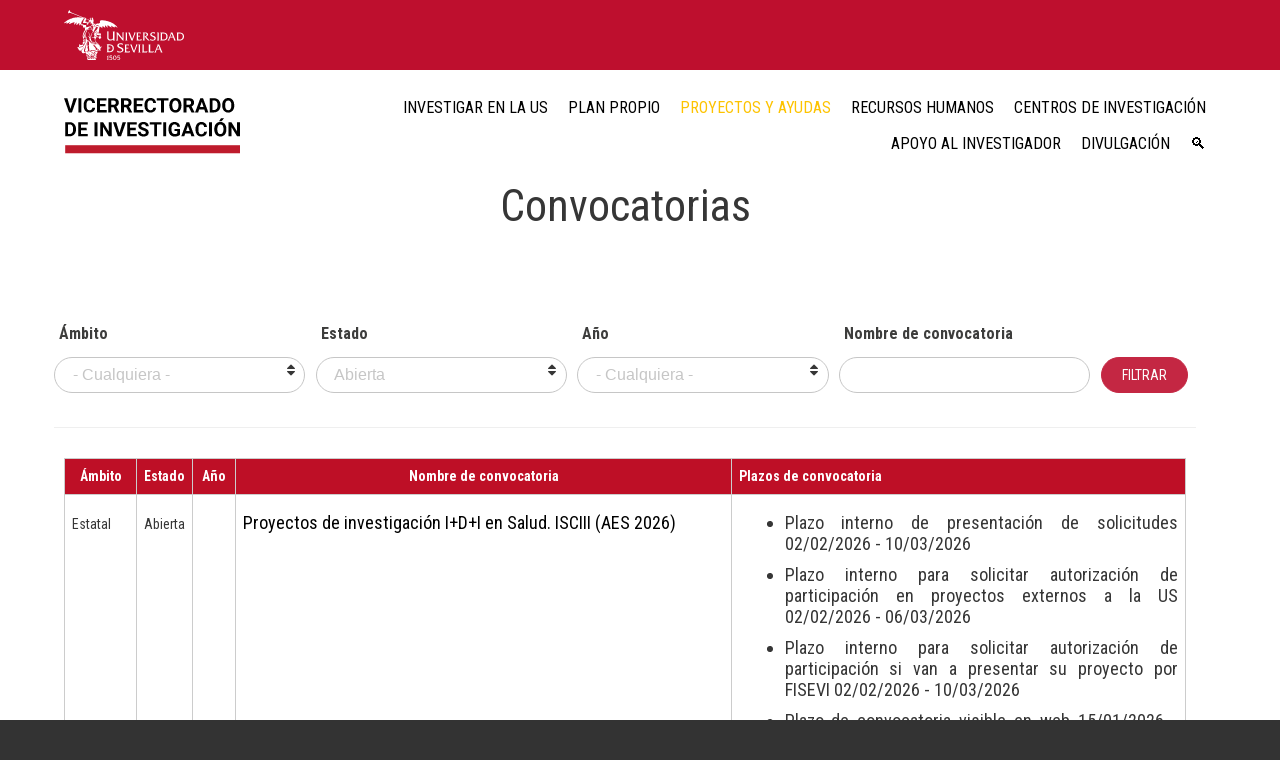

--- FILE ---
content_type: text/html; charset=UTF-8
request_url: https://www.investigacion.us.es/buscadorconvocatorias
body_size: 10445
content:
<!DOCTYPE html>
<html lang="es" dir="ltr" class="no-js adaptivetheme">
  <head>
    <meta http-equiv="Permissions-Policy" content="interest-cohort=()">
	<meta name="google-site-verification" content="jpjj8XGs99PdGuZ-1CX_9i3tAVcI2K-fUKbDPoVqXjw" />
    
    <meta charset="utf-8" />
<meta name="Generator" content="Drupal 10 (https://www.drupal.org)" />
<meta name="MobileOptimized" content="width" />
<meta name="HandheldFriendly" content="true" />
<meta name="viewport" content="width=device-width, initial-scale=1.0" />
<link rel="icon" href="/sites/investigacion/files/favicon.ico" type="image/vnd.microsoft.icon" />

    <link rel="dns-prefetch" href="//cdnjs.cloudflare.com"><title>Convocatorias | Vicerrectorado de Investigación</title>
    <link rel="stylesheet" media="all" href="/libraries/drupal-superfish/css/superfish.css?t93wat" />
<link rel="stylesheet" media="all" href="/themes/contrib/stable/css/system/components/align.module.css?t93wat" />
<link rel="stylesheet" media="all" href="/themes/contrib/stable/css/system/components/fieldgroup.module.css?t93wat" />
<link rel="stylesheet" media="all" href="/themes/contrib/stable/css/system/components/container-inline.module.css?t93wat" />
<link rel="stylesheet" media="all" href="/themes/contrib/stable/css/system/components/clearfix.module.css?t93wat" />
<link rel="stylesheet" media="all" href="/themes/contrib/stable/css/system/components/details.module.css?t93wat" />
<link rel="stylesheet" media="all" href="/themes/contrib/stable/css/system/components/hidden.module.css?t93wat" />
<link rel="stylesheet" media="all" href="/themes/contrib/stable/css/system/components/item-list.module.css?t93wat" />
<link rel="stylesheet" media="all" href="/themes/contrib/stable/css/system/components/js.module.css?t93wat" />
<link rel="stylesheet" media="all" href="/themes/contrib/stable/css/system/components/nowrap.module.css?t93wat" />
<link rel="stylesheet" media="all" href="/themes/contrib/stable/css/system/components/position-container.module.css?t93wat" />
<link rel="stylesheet" media="all" href="/themes/contrib/stable/css/system/components/reset-appearance.module.css?t93wat" />
<link rel="stylesheet" media="all" href="/themes/contrib/stable/css/system/components/resize.module.css?t93wat" />
<link rel="stylesheet" media="all" href="/themes/contrib/stable/css/system/components/system-status-counter.css?t93wat" />
<link rel="stylesheet" media="all" href="/themes/contrib/stable/css/system/components/system-status-report-counters.css?t93wat" />
<link rel="stylesheet" media="all" href="/themes/contrib/stable/css/system/components/system-status-report-general-info.css?t93wat" />
<link rel="stylesheet" media="all" href="/themes/contrib/stable/css/system/components/tablesort.module.css?t93wat" />
<link rel="stylesheet" media="all" href="/themes/contrib/stable/css/views/views.module.css?t93wat" />
<link rel="stylesheet" media="all" href="/modules/contrib/extlink/css/extlink.css?t93wat" />
<link rel="stylesheet" media="all" href="/sites/investigacion/themes/custom/investigacion/styles/css/components/font-awesome.css?t93wat" />
<link rel="stylesheet" media="all" href="/sites/investigacion/themes/custom/investigacion/styles/css/components/webfonts.css?t93wat" />
<link rel="stylesheet" media="all" href="/sites/investigacion/themes/custom/investigacion/styles/css/components/base.css?t93wat" />
<link rel="stylesheet" media="all" href="/sites/investigacion/themes/custom/investigacion/styles/css/components/tables.css?t93wat" />
<link rel="stylesheet" media="all" href="/sites/investigacion/themes/custom/investigacion/styles/css/components/form.css?t93wat" />
<link rel="stylesheet" media="all" href="/sites/investigacion/themes/custom/investigacion/styles/css/components/field.css?t93wat" />
<link rel="stylesheet" media="all" href="/sites/investigacion/themes/custom/investigacion/styles/css/components/image.css?t93wat" />
<link rel="stylesheet" media="all" href="/sites/investigacion/themes/custom/investigacion/styles/css/components/page.css?t93wat" />
<link rel="stylesheet" media="all" href="/sites/investigacion/themes/custom/investigacion/styles/css/components/block.css?t93wat" />
<link rel="stylesheet" media="all" href="/sites/investigacion/themes/custom/investigacion/styles/css/components/block--branding.css?t93wat" />
<link rel="stylesheet" media="all" href="/sites/investigacion/themes/custom/investigacion/styles/css/components/block--breadcrumb.css?t93wat" />
<link rel="stylesheet" media="all" href="/sites/investigacion/themes/custom/investigacion/styles/css/components/node.css?t93wat" />
<link rel="stylesheet" media="all" href="/sites/investigacion/themes/custom/investigacion/styles/css/components/user.css?t93wat" />
<link rel="stylesheet" media="all" href="/sites/investigacion/themes/custom/investigacion/styles/css/components/views.css?t93wat" />
<link rel="stylesheet" media="all" href="/sites/investigacion/themes/custom/investigacion/styles/css/components/menu.css?t93wat" />
<link rel="stylesheet" media="all" href="/sites/investigacion/themes/custom/investigacion/styles/css/components/pagers.css?t93wat" />
<link rel="stylesheet" media="all" href="/sites/investigacion/themes/custom/investigacion/styles/css/components/labels.css?t93wat" />
<link rel="stylesheet" media="all" href="/sites/investigacion/themes/custom/investigacion/styles/css/components/markers.css?t93wat" />
<link rel="stylesheet" media="all" href="/sites/investigacion/themes/custom/investigacion/styles/css/components/messages.css?t93wat" />
<link rel="stylesheet" media="all" href="/sites/investigacion/themes/custom/investigacion/styles/css/components/print.css?t93wat" />
<link rel="stylesheet" media="all" href="/sites/investigacion/themes/custom/investigacion/styles/css/flexbox.css?t93wat" />
<link rel="stylesheet" media="all" href="/sites/investigacion/themes/custom/investigacion/styles/css/generated/investigacion.layout.page.css?t93wat" />
<link rel="stylesheet" media="all" href="/sites/investigacion/themes/custom/investigacion/styles/css/components/comments.css?t93wat" />
<link rel="stylesheet" media="all" href="/sites/investigacion/themes/custom/investigacion/styles/css/components/contact-forms.css?t93wat" />
<link rel="stylesheet" media="all" href="/sites/investigacion/themes/custom/investigacion/styles/css/components/block--language-switcher.css?t93wat" />
<link rel="stylesheet" media="all" href="/sites/investigacion/themes/custom/investigacion/styles/css/components/responsive-tables.css?t93wat" />
<link rel="stylesheet" media="all" href="/sites/investigacion/themes/custom/investigacion/styles/css/components/search.css?t93wat" />
<link rel="stylesheet" media="all" href="/sites/investigacion/themes/custom/investigacion/styles/css/components/taxonomy.css?t93wat" />
<link rel="stylesheet" media="all" href="/sites/investigacion/themes/custom/investigacion/styles/css/generated/breadcrumb.css?t93wat" />
<link rel="stylesheet" media="all" href="/sites/investigacion/themes/custom/investigacion/styles/css/components/color.css?t93wat" />
<link rel="stylesheet" media="all" href="/sites/investigacion/themes/custom/investigacion/styles/css/components/tabs.css?t93wat" />
<link rel="stylesheet" media="all" href="/sites/investigacion/themes/custom/investigacion/styles/css/components/superfish.css?t93wat" />
<link rel="stylesheet" media="all" href="/sites/investigacion/themes/custom/investigacion/styles/css/custom.css?t93wat" />
<link rel="stylesheet" media="all" href="/sites/investigacion/files/asset_injector/css/estilos_invest-04f157ab3f1585bea1e136457b3dec98.css?t93wat" />
<link rel="stylesheet" media="all" href="/sites/investigacion/files/asset_injector/css/filtros_de_convocatorias-bec8275f2b9eff190be31dcb4fb2d7bf.css?t93wat" />
<link rel="stylesheet" media="all" href="/sites/investigacion/files/asset_injector/css/tablas_de_convocatorias-c355a0b88e3500757b191e7c962f0b79.css?t93wat" />

    
    <link rel="preconnect" href="https://fonts.googleapis.com">
      <link rel="preconnect" href="https://fonts.gstatic.com" crossorigin>
      <link href="https://fonts.googleapis.com/css2?family=Roboto+Condensed:wght@400;700&display=swap" rel="stylesheet">
  </head><body  class="layout-type--page-layout user-logged-out path-not-frontpage path-buscadorconvocatorias theme-name--investigacion">
        <a href="#block-investigacion-content" class="visually-hidden focusable skip-link">Pasar al contenido principal</a>
    
      <div class="dialog-off-canvas-main-canvas" data-off-canvas-main-canvas>
    
<div class="page js-layout">
  <div data-at-row="leaderboard" class="l-leaderboard l-row">
  
  <div class="l-pr page__row pr-leaderboard" id="leaderboard">
    <div class="l-rw regions container pr-leaderboard__rw arc--1 hr--1" data-at-regions="">
      <div  data-at-region="1" data-at-block-count="2" class="l-r region pr-leaderboard__leaderboard" id="rid-leaderboard"><div id="block-logousblanco" class="flexItem l-bl block block-config-provider--block-content block-plugin-id--block-content-b5cc2de1-f757-4982-8180-0d2d8a35ac48 block--type-basic block--view-mode-full">
  <div class="block__inner">

    <div class="block__content"><div class="clearfix text-formatted field field-block-content--body field-formatter-text-default field-name-body field-type-text-with-summary field-label-hidden has-single"><div class="field__items"><div class="field__item"><a href="https://www.us.es/"><img src="/sites/investigacion/files/varios/logo_us_blanco.svg" data-entity-uuid="0c91a5b7-2172-47f3-91ac-bc8cf54d5a8c" data-entity-type="file" alt width="0" height="NaN" loading="lazy"></a></div></div>
</div>
</div></div>
</div>
<div id="block-toggle" class="l-bl block block-config-provider--block-content block-plugin-id--block-content-adf75a71-e657-4875-a6b7-458c1c98cf6c block--type-basic block--view-mode-full">
  <div class="block__inner">

    <div class="block__content"><div class="clearfix text-formatted field field-block-content--body field-formatter-text-default field-name-body field-type-text-with-summary field-label-hidden has-single"><div class="field__items"><div class="field__item"><div class="navbar-header">
<div class="toggle-button" id="toggle"><span class="bar top">&nbsp;</span> <span class="bar middle">&nbsp;</span> <span class="bar bottom">&nbsp;</span></div>
</div></div></div>
</div>
</div></div>
</div>
<div id="block-navegacion-responsive" class="menu-responsive overlay l-bl block block-config-provider--superfish block-plugin-id--superfish-main">
  <div class="block__inner">

    <div class="block__content">
<ul id="superfish-main" class="menu sf-menu sf-main sf-horizontal sf-style-none menu-responsive-wrapper" role="menu" aria-label="Menú">
  

            
  <li id="main-menu-link-content240b780d-93b0-4253-be91-13a45cfe6f23" class="sf-depth-1 menu-responsive-item menuparent sf-first" role="none">
    
          <a href="/investigar-en-la-us" title="Investigar en la US" class="sf-depth-1 menu-responsive-link menuparent" role="menuitem" aria-haspopup="true" aria-expanded="false">Investigar en la US</a>
    
    
    
              <ul role="menu">
      
      

  
  <li id="main-menu-link-content73d61655-4116-41f4-980e-c3f62de2e42b" class="sf-depth-2 menu-responsive-item sf-no-children sf-first" role="none">
    
          <a href="/investigar-en-la-us/mensaje-del-vicerrector" title="Mensaje Vicerrector/a" class="sf-depth-2 menu-responsive-link" role="menuitem">Mensaje Vicerrector/a</a>
    
    
    
    
      </li>


  
  <li id="main-menu-link-contentb487509a-93ee-4da9-a9c0-0ad11c90492a" class="sf-depth-2 menu-responsive-item sf-no-children" role="none">
    
          <a href="/investigar-en-la-us/sisius-y-portal-de-la-investigacion" title="SISIUS y Portal de la Investigación" class="sf-depth-2 menu-responsive-link" role="menuitem">SISIUS y Portal de la Investigación</a>
    
    
    
    
      </li>


  
  <li id="main-menu-link-contentaf0b18f2-585c-4bcf-9d2b-afdc3d4832be" class="sf-depth-2 menu-responsive-item sf-no-children" role="none">
    
          <a href="https://www.us.es/laUS/equipo-de-gobierno/vic-investigacion" class="sf-depth-2 menu-responsive-link sf-external" role="menuitem">Equipo Académico del Vicerrectorado</a>
    
    
    
    
      </li>


  
  <li id="main-menu-link-content23851839-0fcb-4a40-89ba-5f8f9f021606" class="sf-depth-2 menu-responsive-item sf-no-children" role="none">
    
          <a href="/investigar-en-la-us/equipo-tecnico-del-vicerrectorado" class="sf-depth-2 menu-responsive-link" role="menuitem">Equipo Técnico del Vicerrectorado</a>
    
    
    
    
      </li>


  
  <li id="main-menu-link-contentcbec0f35-bf69-4318-9ffb-d696f61a5ffa" class="sf-depth-2 menu-responsive-item sf-no-children" role="none">
    
          <a href="/investigar-en-la-us/la-investigacion-en-cifras" title="La Investigación en cifras" class="sf-depth-2 menu-responsive-link" role="menuitem">La Investigación en cifras</a>
    
    
    
    
      </li>


  
  <li id="main-menu-link-contentd17acf6e-9d37-4b09-9aa9-dfeddd150583" class="sf-depth-2 menu-responsive-item sf-no-children" role="none">
    
          <a href="/investigar-en-la-us/comision-de-investigacion" title="Comisión de Investigación" class="sf-depth-2 menu-responsive-link" role="menuitem">Comisión de Investigación</a>
    
    
    
    
      </li>


  
  <li id="main-menu-link-content2ebd86e4-d464-4521-b3a3-858416097245" class="sf-depth-2 menu-responsive-item sf-no-children" role="none">
    
          <a href="/investigar-en-la-us/grupos-de-investigacion" class="sf-depth-2 menu-responsive-link" role="menuitem">Grupos de Investigación</a>
    
    
    
    
      </li>



              </ul>
      
    
    
      </li>


            
  <li id="main-menu-link-content6d5d0dab-948a-4853-8373-2b2621a7218e" class="sf-depth-1 menu-responsive-item menuparent" role="none">
    
          <a href="/plan-propio" title="Plan Propio" class="sf-depth-1 menu-responsive-link menuparent" role="menuitem" aria-haspopup="true" aria-expanded="false">Plan Propio</a>
    
    
    
              <ul role="menu">
      
      

  
  <li id="main-menu-link-content52f01d89-4ddc-44a2-97db-679049f0bd6e" class="sf-depth-2 menu-responsive-item sf-no-children sf-first" role="none">
    
          <a href="/plan-propio/tenemos-un-plan" title="Tenemos un Plan" class="sf-depth-2 menu-responsive-link" role="menuitem">Tenemos un Plan</a>
    
    
    
    
      </li>


  
  <li id="main-menu-link-content213476a0-53e6-4369-a75b-2abfd78e2fdb" class="sf-depth-2 menu-responsive-item sf-no-children" role="none">
    
          <a href="/plan-propio/convocatoria-ppit-feder" class="sf-depth-2 menu-responsive-link" role="menuitem">Convocatoria PPIT-FEDER</a>
    
    
    
    
      </li>


  
  <li id="main-menu-link-content67ada242-3704-4116-82cb-f93f0040884b" class="sf-depth-2 menu-responsive-item sf-no-children" role="none">
    
          <a href="/plan-propio/anualidad-2026" class="sf-depth-2 menu-responsive-link" role="menuitem">Anualidad 2026</a>
    
    
    
    
      </li>


  
  <li id="main-menu-link-contenta2687ea2-5b0b-4861-8bfa-c99e0b861009" class="sf-depth-2 menu-responsive-item sf-no-children" role="none">
    
          <a href="/plan-propio/anualidad-2025" title="Anualidad 2025" class="sf-depth-2 menu-responsive-link" role="menuitem">Anualidad 2025</a>
    
    
    
    
      </li>


  
  <li id="main-menu-link-content04e57e57-3e5c-41d4-b733-e2860b8c42ce" class="sf-depth-2 menu-responsive-item sf-no-children" role="none">
    
          <a href="/plan-propio/plan-propio-2024" title="Anualidad 2024" class="sf-depth-2 menu-responsive-link" role="menuitem">Anualidad 2024</a>
    
    
    
    
      </li>


  
  <li id="main-menu-link-content8d411427-1d15-46c2-863d-3a0f0ac4d584" class="sf-depth-2 menu-responsive-item sf-no-children" role="none">
    
          <a href="/plan-propio/anualidades-previas" title="Anualidades previas" class="sf-depth-2 menu-responsive-link" role="menuitem">Anualidades previas</a>
    
    
    
    
      </li>


  
  <li id="main-menu-link-contentd6873b13-c044-4252-bb20-5bd7e1456385" class="sf-depth-2 menu-responsive-item sf-no-children" role="none">
    
          <a href="/buscadorconvocatorias?field_ambito_value=4&amp;field_estado_value=1&amp;field_anyo_value=All" title="Enlace a buscador Convocatorias" class="sf-depth-2 menu-responsive-link" role="menuitem">Convocatorias</a>
    
    
    
    
      </li>


  
  <li id="main-menu-link-contenta6fa8fa5-f87b-4570-a600-87e8a5dafbe8" class="sf-depth-2 menu-responsive-item sf-no-children sf-last" role="none">
    
          <a href="https://investigacion.us.es/sisiusapp/open/resoluciones/ppit" title="Resoluciones" class="sf-depth-2 menu-responsive-link sf-external" role="menuitem">Resoluciones</a>
    
    
    
    
      </li>



              </ul>
      
    
    
      </li>


            
  <li id="main-menu-link-content1b3a9f60-6b87-4d98-a480-2189b4f14271" class="active-trail sf-depth-1 menu-responsive-item menuparent" role="none">
    
          <a href="/proyectos-y-ayudas" title="Proyecto y ayudas" class="sf-depth-1 menu-responsive-link menuparent" role="menuitem" aria-haspopup="true" aria-expanded="false">Proyectos y ayudas</a>
    
    
    
              <ul role="menu">
      
      

  
  <li id="main-menu-link-content5c3a9ce7-27cf-41e8-818f-664db9a3f5d4" class="sf-depth-2 menu-responsive-item sf-no-children sf-first" role="none">
    
          <a href="https://www.investigacion.us.es/buscadorconvocatorias?field_ambito_value=4&amp;field_estado_value=1&amp;field_anyo_value=All" title="Convocatorias Propias" class="sf-depth-2 menu-responsive-link sf-external" role="menuitem">Plan Propio</a>
    
    
    
    
      </li>


  
  <li id="main-menu-link-content2edb767a-b736-4edc-84ef-0e9a26e9cf5c" class="active-trail sf-depth-2 menu-responsive-item sf-no-children" role="none">
    
          <a href="/buscadorconvocatorias?field_ambito_value=3&amp;field_estado_value=All&amp;field_anyo_value=All" title="Autonómicos" class="sf-depth-2 menu-responsive-link" role="menuitem">Autonómicos</a>
    
    
    
    
      </li>


  
  <li id="main-menu-link-content705b511d-251e-448c-8616-1c1fc2602993" class="sf-depth-2 menu-responsive-item sf-no-children" role="none">
    
          <a href="/buscadorconvocatorias?field_ambito_value=2&amp;field_estado_value=All&amp;field_anyo_value=All" title="Plan Estatal" class="sf-depth-2 menu-responsive-link" role="menuitem">Estatales</a>
    
    
    
    
      </li>


  
  <li id="main-menu-link-contenta65f9bb0-15e6-4032-8e69-4c90a861262b" class="sf-depth-2 menu-responsive-item sf-no-children" role="none">
    
          <a href="/proyectos-y-ayudas/internacionales" title="Internacionales" class="sf-depth-2 menu-responsive-link" role="menuitem">Internacionales</a>
    
    
    
    
      </li>


  
  <li id="main-menu-link-contentd84f908d-6b03-4c01-bc05-7d98a7670c97" class="sf-depth-2 menu-responsive-item sf-no-children" role="none">
    
          <a href="/buscadorconvocatorias" title="Buscador" class="is-active sf-depth-2 menu-responsive-link" role="menuitem">Buscador</a>
    
    
    
    
      </li>



              </ul>
      
    
    
      </li>


            
  <li id="main-menu-link-content7e3c74e4-6eb8-453e-9e78-400e4bf09cbf" class="sf-depth-1 menu-responsive-item menuparent" role="none">
    
          <a href="/recursos-humanos" title="Recursos humanos" class="sf-depth-1 menu-responsive-link menuparent" role="menuitem" aria-haspopup="true" aria-expanded="false">Recursos humanos</a>
    
    
    
              <ul role="menu">
      
      

  
  <li id="main-menu-link-content74bdc03a-aa5d-4ad4-8fb8-e7acfb9417d5" class="sf-depth-2 menu-responsive-item sf-no-children sf-first" role="none">
    
          <a href="/recursos-humanos/plan-de-captacion-de-talento" class="sf-depth-2 menu-responsive-link" role="menuitem">Plan de captación de talento</a>
    
    
    
    
      </li>


  
  <li id="main-menu-link-content29e59ef6-17a8-4d21-9554-770e2286151c" class="sf-depth-2 menu-responsive-item sf-no-children" role="none">
    
          <a href="/recursos-humanos/predoctorales" title="Predoctoral" class="sf-depth-2 menu-responsive-link" role="menuitem">Predoctorales</a>
    
    
    
    
      </li>


  
  <li id="main-menu-link-contentb62918b2-6547-486e-ab1e-9054fd978778" class="sf-depth-2 menu-responsive-item sf-no-children" role="none">
    
          <a href="/recursos-humanos/postdoctoral" title="Postdoctoral" class="sf-depth-2 menu-responsive-link" role="menuitem">Postdoctorales</a>
    
    
    
    
      </li>


  
  <li id="main-menu-link-content94ce2275-adde-428c-be69-f69d438885d5" class="sf-depth-2 menu-responsive-item sf-no-children" role="none">
    
          <a href="/recursos-humanos/contratos-con-cargo-proyectos" title="Contratos con cargo a proyectos" class="sf-depth-2 menu-responsive-link" role="menuitem">Contratos con cargo a proyectos</a>
    
    
    
    
      </li>


  
  <li id="main-menu-link-content78434b8a-b673-45e7-a88d-d38ba1ba39d8" class="sf-depth-2 menu-responsive-item sf-no-children" role="none">
    
          <a href="/recursos-humanos/otras-convocatorias" title="Otras convocatorias" class="sf-depth-2 menu-responsive-link" role="menuitem">Otras convocatorias</a>
    
    
    
    
      </li>


  
  <li id="main-menu-link-contentb0a4eb54-8d3e-4279-a228-ea9d611561d2" class="sf-depth-2 menu-responsive-item sf-no-children" role="none">
    
          <a href="https://www.us.es/investigar/acreditacion-hrs4r" class="sf-depth-2 menu-responsive-link sf-external" role="menuitem">Human Resources Strategy for Researchers</a>
    
    
    
    
      </li>



              </ul>
      
    
    
      </li>


            
  <li id="main-menu-link-contentd9faeccf-3a39-4005-ade7-85f3c7f0b058" class="sf-depth-1 menu-responsive-item menuparent" role="none">
    
          <a href="/centros-de-investigacion" title="Centros de Investigación" class="sf-depth-1 menu-responsive-link menuparent" role="menuitem" aria-haspopup="true" aria-expanded="false">Centros de Investigación</a>
    
    
    
              <ul role="menu">
      
      

  
  <li id="main-menu-link-contentc51ce08a-ab4b-4511-a7c4-7ea1d971d974" class="sf-depth-2 menu-responsive-item sf-no-children sf-first" role="none">
    
          <a href="https://citius.us.es/web/" title="Citius" class="sf-depth-2 menu-responsive-link sf-external" role="menuitem">CITIUS</a>
    
    
    
    
      </li>


  
  <li id="main-menu-link-content57be7386-a2e0-4139-9815-0feeb63670dc" class="sf-depth-2 menu-responsive-item sf-no-children" role="none">
    
          <a href="/centros-de-investigacion/centros-mixtos" title="Centros Mixtos" class="sf-depth-2 menu-responsive-link" role="menuitem">Centros Mixtos</a>
    
    
    
    
      </li>


  
  <li id="main-menu-link-content9a9bd072-8fe1-4c1f-9874-4d3971be34ed" class="sf-depth-2 menu-responsive-item sf-no-children" role="none">
    
          <a href="/centros-de-investigacion/institutos" title="Institutos de Investigación" class="sf-depth-2 menu-responsive-link" role="menuitem">Institutos</a>
    
    
    
    
      </li>


  
  <li id="main-menu-link-contentd298f88e-768d-4dc8-8287-cd39728e0c9c" class="sf-depth-2 menu-responsive-item sf-no-children" role="none">
    
          <a href="/centros-de-investigacion/unidades-de-excelencia" title="Unidades de Excelencia" class="sf-depth-2 menu-responsive-link" role="menuitem">Unidades de Excelencia</a>
    
    
    
    
      </li>



              </ul>
      
    
    
      </li>


            
  <li id="main-menu-link-content27971027-5779-4c79-ae14-b579ce2efbde" class="sf-depth-1 menu-responsive-item menuparent" role="none">
    
          <a href="/apoyo-al-investigador" title="Apoyo al Investigador" class="sf-depth-1 menu-responsive-link menuparent" role="menuitem" aria-haspopup="true" aria-expanded="false">Apoyo al Investigador</a>
    
    
    
              <ul role="menu">
      
      

  
  <li id="main-menu-link-content905da1df-48a9-4751-9624-509de65e56a9" class="sf-depth-2 menu-responsive-item sf-no-children sf-first" role="none">
    
          <a href="/apoyo-al-investigador/opea" title="OPEA" class="sf-depth-2 menu-responsive-link" role="menuitem">OPEA</a>
    
    
    
    
      </li>


  
  <li id="main-menu-link-content7c5e1c20-28c3-4038-aeed-d684233c6b4f" class="sf-depth-2 menu-responsive-item sf-no-children" role="none">
    
          <a href="/apoyo-al-investigador/ogpi" title="OGPI" class="sf-depth-2 menu-responsive-link" role="menuitem">OGPI</a>
    
    
    
    
      </li>


  
  <li id="main-menu-link-content790b53f9-0354-4726-883d-511aa6c57c29" class="sf-depth-2 menu-responsive-item sf-no-children" role="none">
    
          <a href="/apoyo-al-investigador/biblioteca" title="Biblioteca" class="sf-depth-2 menu-responsive-link" role="menuitem">Biblioteca</a>
    
    
    
    
      </li>


  
  <li id="main-menu-link-content1a1bbaa6-4a61-4b9a-bd42-594b93171df5" class="sf-depth-2 menu-responsive-item sf-no-children" role="none">
    
          <a href="/apoyo-al-investigador/idus" title="idUS" class="sf-depth-2 menu-responsive-link" role="menuitem">idUS</a>
    
    
    
    
      </li>


  
  <li id="main-menu-link-contentad6593ae-2e45-4944-a025-51606eab907f" class="sf-depth-2 menu-responsive-item sf-no-children" role="none">
    
          <a href="/apoyo-al-investigador/prisma-0" title="PRISMA" class="sf-depth-2 menu-responsive-link" role="menuitem">PRISMA</a>
    
    
    
    
      </li>


  
  <li id="main-menu-link-content20323aaa-a7e4-42e7-8c8b-1cd8800ebf14" class="sf-depth-2 menu-responsive-item sf-no-children" role="none">
    
          <a href="https://investigacion.us.es/sisiusapp/entry/invest" class="sf-depth-2 menu-responsive-link sf-external" role="menuitem">Portal de la Investigación</a>
    
    
    
    
      </li>


  
  <li id="main-menu-link-content6130cd9c-b061-4456-9343-c012f2c955ef" class="sf-depth-2 menu-responsive-item sf-no-children" role="none">
    
          <a href="/apoyo-al-investigador/centro-de-recursos-para-el-aprendizaje-y-la-investigacion-crai-antonio-de-ulloa" title="CRAI Antonio de Ulloa" class="sf-depth-2 menu-responsive-link" role="menuitem">CRAI Antonio de Ulloa</a>
    
    
    
    
      </li>


  
  <li id="main-menu-link-content8e6c4dbf-570e-4fd0-a8d3-dcb58f152a7e" class="sf-depth-2 menu-responsive-item sf-no-children" role="none">
    
          <a href="/apoyo-al-investigador/comites-de-etica" title="Comité Ético" class="sf-depth-2 menu-responsive-link" role="menuitem">Comités de Ética</a>
    
    
    
    
      </li>


  
  <li id="main-menu-link-content914145bd-ce72-46b1-a329-fc8e800875e7" class="sf-depth-2 menu-responsive-item sf-no-children" role="none">
    
          <a href="/apoyo-al-investigador/fundaciones-de-investigacion" title="Fundaciones" class="sf-depth-2 menu-responsive-link" role="menuitem">Fundaciones de Investigación </a>
    
    
    
    
      </li>


  
  <li id="main-menu-link-contentb8c7718b-ccf5-464a-818e-629edcc9566c" class="sf-depth-2 menu-responsive-item sf-no-children" role="none">
    
          <a href="/apoyo-al-investigador/tramites-comunes" title="Trámites comunes" class="sf-depth-2 menu-responsive-link" role="menuitem">Trámites comunes</a>
    
    
    
    
      </li>


  
  <li id="main-menu-link-content8ab3e394-91d0-43b7-bf32-7b10802ca57b" class="sf-depth-2 menu-responsive-item sf-no-children" role="none">
    
          <a href="/apoyo-al-investigador/sexenios-investigacion-2025" title="Sexenios Investigación 2025" class="sf-depth-2 menu-responsive-link" role="menuitem">Sexenios Investigación</a>
    
    
    
    
      </li>



              </ul>
      
    
    
      </li>


            
  <li id="main-menu-link-contentb7821d60-27cd-4b7f-b53e-656e066a1382" class="sf-depth-1 menu-responsive-item menuparent" role="none">
    
          <a href="/divulgacion" title="Divulgación" class="sf-depth-1 menu-responsive-link menuparent" role="menuitem" aria-haspopup="true" aria-expanded="false">Divulgación</a>
    
    
    
              <ul role="menu">
      
      

  
  <li id="main-menu-link-contentd2312d1c-a62c-4645-ba5d-629806c07e65" class="sf-depth-2 menu-responsive-item sf-no-children sf-first" role="none">
    
          <a href="/divulgacion/divulga-us" title="Divulga US" class="sf-depth-2 menu-responsive-link" role="menuitem">Divulga US</a>
    
    
    
    
      </li>


  
  <li id="main-menu-link-content757f5c87-433b-4719-a953-c5a0e34d00a5" class="sf-depth-2 menu-responsive-item sf-no-children" role="none">
    
          <a href="/divulgacion/proyectos" class="sf-depth-2 menu-responsive-link" role="menuitem">Proyectos</a>
    
    
    
    
      </li>


  
  <li id="main-menu-link-content167d4315-85c1-4c96-837a-de6514a0d3d2" class="sf-depth-2 menu-responsive-item sf-no-children" role="none">
    
          <a href="https://citius.us.es/web/divulgacion.php#visitas" title="Visita CITIUS" class="sf-depth-2 menu-responsive-link sf-external" role="menuitem">Visita CITIUS</a>
    
    
    
    
      </li>


  
  <li id="main-menu-link-contentf12b453e-78e5-41da-89fe-b4c6a43fbec9" class="sf-depth-2 menu-responsive-item sf-no-children" role="none">
    
          <a href="/divulgacion/agenda" class="sf-depth-2 menu-responsive-link" role="menuitem">Agenda</a>
    
    
    
    
      </li>


  
  <li id="main-menu-link-contente7269626-02ac-4489-bb86-c98729f8dfe8" class="sf-depth-2 menu-responsive-item sf-no-children" role="none">
    
          <a href="https://www.investigacion.us.es/guia-de-evaluacion-de-la-actividad-divulgadora" class="sf-depth-2 menu-responsive-link sf-external" role="menuitem">Guía de evaluación</a>
    
    
    
    
      </li>


  
  <li id="main-menu-link-contentd3d24268-5f25-49db-bcde-7a2d46a9cb4f" class="sf-depth-2 menu-responsive-item sf-no-children" role="none">
    
          <a href="https://guiaexperta.fundaciondescubre.es/" class="sf-depth-2 menu-responsive-link sf-external" role="menuitem">Guía de Expertos de Andalucía</a>
    
    
    
    
      </li>



              </ul>
      
    
    
      </li>


  
  <li id="main-menu-link-content899064b1-5ff0-4128-85dd-125248b5f52c" class="sf-depth-1 menu-responsive-item sf-no-children" role="none">
    
          <a href="https://www.investigacion.us.es/buscadores" title="Buscador" class="sf-depth-1 menu-responsive-link sf-external" role="menuitem">🔍</a>
    
    
    
    
      </li>


</ul>
</div></div>
</div>
</div>
    </div>
  </div>
  
</div>
<div data-at-row="header" class="l-header l-row">
  
  <header class="l-pr page__row pr-header regions-multiple" role="banner" id="masthead">
    <div class="l-rw regions container pr-header__rw arc--2 hr--1-2" data-at-regions="">
      <div  data-at-region="1" class="l-r region pr-header__header-first" id="rid-header-first"><div id="block-investigacion-branding" class="flexItem l-bl block block-branding block-config-provider--system block-plugin-id--system-branding-block has-logo">
  <div class="block__inner block-branding__inner">

    <div class="block__content block-branding__content site-branding"><a href="/" title="Inicio" rel="home" class="site-branding__logo-link"><img src="/sites/investigacion/themes/custom/investigacion/logo.svg" alt="Inicio" class="site-branding__logo-img" /></a></div></div>
</div>
</div><div  data-at-region="2" class="l-r region pr-header__header-second" id="rid-header-second"><div id="block-navegacionprincipal" class="l-bl block block-config-provider--superfish block-plugin-id--superfish-main">
  <div class="block__inner">

    <div class="block__content">
<ul id="superfish-main--2" class="menu sf-menu sf-main sf-horizontal sf-style-none" role="menu" aria-label="Menú">
  

            
  <li id="main-menu-link-content240b780d-93b0-4253-be91-13a45cfe6f23--2" class="sf-depth-1 menuparent sf-first" role="none">
    
          <a href="/investigar-en-la-us" title="Investigar en la US" class="sf-depth-1 menuparent" role="menuitem" aria-haspopup="true" aria-expanded="false">Investigar en la US</a>
    
    
    
              <ul role="menu">
      
      

  
  <li id="main-menu-link-content73d61655-4116-41f4-980e-c3f62de2e42b--2" class="sf-depth-2 sf-no-children sf-first" role="none">
    
          <a href="/investigar-en-la-us/mensaje-del-vicerrector" title="Mensaje Vicerrector/a" class="sf-depth-2" role="menuitem">Mensaje Vicerrector/a</a>
    
    
    
    
      </li>


  
  <li id="main-menu-link-contentb487509a-93ee-4da9-a9c0-0ad11c90492a--2" class="sf-depth-2 sf-no-children" role="none">
    
          <a href="/investigar-en-la-us/sisius-y-portal-de-la-investigacion" title="SISIUS y Portal de la Investigación" class="sf-depth-2" role="menuitem">SISIUS y Portal de la Investigación</a>
    
    
    
    
      </li>


  
  <li id="main-menu-link-contentaf0b18f2-585c-4bcf-9d2b-afdc3d4832be--2" class="sf-depth-2 sf-no-children" role="none">
    
          <a href="https://www.us.es/laUS/equipo-de-gobierno/vic-investigacion" class="sf-depth-2 sf-external" role="menuitem">Equipo Académico del Vicerrectorado</a>
    
    
    
    
      </li>


  
  <li id="main-menu-link-content23851839-0fcb-4a40-89ba-5f8f9f021606--2" class="sf-depth-2 sf-no-children" role="none">
    
          <a href="/investigar-en-la-us/equipo-tecnico-del-vicerrectorado" class="sf-depth-2" role="menuitem">Equipo Técnico del Vicerrectorado</a>
    
    
    
    
      </li>


  
  <li id="main-menu-link-contentcbec0f35-bf69-4318-9ffb-d696f61a5ffa--2" class="sf-depth-2 sf-no-children" role="none">
    
          <a href="/investigar-en-la-us/la-investigacion-en-cifras" title="La Investigación en cifras" class="sf-depth-2" role="menuitem">La Investigación en cifras</a>
    
    
    
    
      </li>


  
  <li id="main-menu-link-contentd17acf6e-9d37-4b09-9aa9-dfeddd150583--2" class="sf-depth-2 sf-no-children" role="none">
    
          <a href="/investigar-en-la-us/comision-de-investigacion" title="Comisión de Investigación" class="sf-depth-2" role="menuitem">Comisión de Investigación</a>
    
    
    
    
      </li>


  
  <li id="main-menu-link-content2ebd86e4-d464-4521-b3a3-858416097245--2" class="sf-depth-2 sf-no-children" role="none">
    
          <a href="/investigar-en-la-us/grupos-de-investigacion" class="sf-depth-2" role="menuitem">Grupos de Investigación</a>
    
    
    
    
      </li>



              </ul>
      
    
    
      </li>


            
  <li id="main-menu-link-content6d5d0dab-948a-4853-8373-2b2621a7218e--2" class="sf-depth-1 menuparent" role="none">
    
          <a href="/plan-propio" title="Plan Propio" class="sf-depth-1 menuparent" role="menuitem" aria-haspopup="true" aria-expanded="false">Plan Propio</a>
    
    
    
              <ul role="menu">
      
      

  
  <li id="main-menu-link-content52f01d89-4ddc-44a2-97db-679049f0bd6e--2" class="sf-depth-2 sf-no-children sf-first" role="none">
    
          <a href="/plan-propio/tenemos-un-plan" title="Tenemos un Plan" class="sf-depth-2" role="menuitem">Tenemos un Plan</a>
    
    
    
    
      </li>


  
  <li id="main-menu-link-content213476a0-53e6-4369-a75b-2abfd78e2fdb--2" class="sf-depth-2 sf-no-children" role="none">
    
          <a href="/plan-propio/convocatoria-ppit-feder" class="sf-depth-2" role="menuitem">Convocatoria PPIT-FEDER</a>
    
    
    
    
      </li>


  
  <li id="main-menu-link-content67ada242-3704-4116-82cb-f93f0040884b--2" class="sf-depth-2 sf-no-children" role="none">
    
          <a href="/plan-propio/anualidad-2026" class="sf-depth-2" role="menuitem">Anualidad 2026</a>
    
    
    
    
      </li>


  
  <li id="main-menu-link-contenta2687ea2-5b0b-4861-8bfa-c99e0b861009--2" class="sf-depth-2 sf-no-children" role="none">
    
          <a href="/plan-propio/anualidad-2025" title="Anualidad 2025" class="sf-depth-2" role="menuitem">Anualidad 2025</a>
    
    
    
    
      </li>


  
  <li id="main-menu-link-content04e57e57-3e5c-41d4-b733-e2860b8c42ce--2" class="sf-depth-2 sf-no-children" role="none">
    
          <a href="/plan-propio/plan-propio-2024" title="Anualidad 2024" class="sf-depth-2" role="menuitem">Anualidad 2024</a>
    
    
    
    
      </li>


  
  <li id="main-menu-link-content8d411427-1d15-46c2-863d-3a0f0ac4d584--2" class="sf-depth-2 sf-no-children" role="none">
    
          <a href="/plan-propio/anualidades-previas" title="Anualidades previas" class="sf-depth-2" role="menuitem">Anualidades previas</a>
    
    
    
    
      </li>


  
  <li id="main-menu-link-contentd6873b13-c044-4252-bb20-5bd7e1456385--2" class="sf-depth-2 sf-no-children" role="none">
    
          <a href="/buscadorconvocatorias?field_ambito_value=4&amp;field_estado_value=1&amp;field_anyo_value=All" title="Enlace a buscador Convocatorias" class="sf-depth-2" role="menuitem">Convocatorias</a>
    
    
    
    
      </li>


  
  <li id="main-menu-link-contenta6fa8fa5-f87b-4570-a600-87e8a5dafbe8--2" class="sf-depth-2 sf-no-children sf-last" role="none">
    
          <a href="https://investigacion.us.es/sisiusapp/open/resoluciones/ppit" title="Resoluciones" class="sf-depth-2 sf-external" role="menuitem">Resoluciones</a>
    
    
    
    
      </li>



              </ul>
      
    
    
      </li>


            
  <li id="main-menu-link-content1b3a9f60-6b87-4d98-a480-2189b4f14271--2" class="active-trail sf-depth-1 menuparent" role="none">
    
          <a href="/proyectos-y-ayudas" title="Proyecto y ayudas" class="sf-depth-1 menuparent" role="menuitem" aria-haspopup="true" aria-expanded="false">Proyectos y ayudas</a>
    
    
    
              <ul role="menu">
      
      

  
  <li id="main-menu-link-content5c3a9ce7-27cf-41e8-818f-664db9a3f5d4--2" class="sf-depth-2 sf-no-children sf-first" role="none">
    
          <a href="https://www.investigacion.us.es/buscadorconvocatorias?field_ambito_value=4&amp;field_estado_value=1&amp;field_anyo_value=All" title="Convocatorias Propias" class="sf-depth-2 sf-external" role="menuitem">Plan Propio</a>
    
    
    
    
      </li>


  
  <li id="main-menu-link-content2edb767a-b736-4edc-84ef-0e9a26e9cf5c--2" class="active-trail sf-depth-2 sf-no-children" role="none">
    
          <a href="/buscadorconvocatorias?field_ambito_value=3&amp;field_estado_value=All&amp;field_anyo_value=All" title="Autonómicos" class="sf-depth-2" role="menuitem">Autonómicos</a>
    
    
    
    
      </li>


  
  <li id="main-menu-link-content705b511d-251e-448c-8616-1c1fc2602993--2" class="sf-depth-2 sf-no-children" role="none">
    
          <a href="/buscadorconvocatorias?field_ambito_value=2&amp;field_estado_value=All&amp;field_anyo_value=All" title="Plan Estatal" class="sf-depth-2" role="menuitem">Estatales</a>
    
    
    
    
      </li>


  
  <li id="main-menu-link-contenta65f9bb0-15e6-4032-8e69-4c90a861262b--2" class="sf-depth-2 sf-no-children" role="none">
    
          <a href="/proyectos-y-ayudas/internacionales" title="Internacionales" class="sf-depth-2" role="menuitem">Internacionales</a>
    
    
    
    
      </li>


  
  <li id="main-menu-link-contentd84f908d-6b03-4c01-bc05-7d98a7670c97--2" class="sf-depth-2 sf-no-children" role="none">
    
          <a href="/buscadorconvocatorias" title="Buscador" class="is-active sf-depth-2" role="menuitem">Buscador</a>
    
    
    
    
      </li>



              </ul>
      
    
    
      </li>


            
  <li id="main-menu-link-content7e3c74e4-6eb8-453e-9e78-400e4bf09cbf--2" class="sf-depth-1 menuparent" role="none">
    
          <a href="/recursos-humanos" title="Recursos humanos" class="sf-depth-1 menuparent" role="menuitem" aria-haspopup="true" aria-expanded="false">Recursos humanos</a>
    
    
    
              <ul role="menu">
      
      

  
  <li id="main-menu-link-content74bdc03a-aa5d-4ad4-8fb8-e7acfb9417d5--2" class="sf-depth-2 sf-no-children sf-first" role="none">
    
          <a href="/recursos-humanos/plan-de-captacion-de-talento" class="sf-depth-2" role="menuitem">Plan de captación de talento</a>
    
    
    
    
      </li>


  
  <li id="main-menu-link-content29e59ef6-17a8-4d21-9554-770e2286151c--2" class="sf-depth-2 sf-no-children" role="none">
    
          <a href="/recursos-humanos/predoctorales" title="Predoctoral" class="sf-depth-2" role="menuitem">Predoctorales</a>
    
    
    
    
      </li>


  
  <li id="main-menu-link-contentb62918b2-6547-486e-ab1e-9054fd978778--2" class="sf-depth-2 sf-no-children" role="none">
    
          <a href="/recursos-humanos/postdoctoral" title="Postdoctoral" class="sf-depth-2" role="menuitem">Postdoctorales</a>
    
    
    
    
      </li>


  
  <li id="main-menu-link-content94ce2275-adde-428c-be69-f69d438885d5--2" class="sf-depth-2 sf-no-children" role="none">
    
          <a href="/recursos-humanos/contratos-con-cargo-proyectos" title="Contratos con cargo a proyectos" class="sf-depth-2" role="menuitem">Contratos con cargo a proyectos</a>
    
    
    
    
      </li>


  
  <li id="main-menu-link-content78434b8a-b673-45e7-a88d-d38ba1ba39d8--2" class="sf-depth-2 sf-no-children" role="none">
    
          <a href="/recursos-humanos/otras-convocatorias" title="Otras convocatorias" class="sf-depth-2" role="menuitem">Otras convocatorias</a>
    
    
    
    
      </li>


  
  <li id="main-menu-link-contentb0a4eb54-8d3e-4279-a228-ea9d611561d2--2" class="sf-depth-2 sf-no-children" role="none">
    
          <a href="https://www.us.es/investigar/acreditacion-hrs4r" class="sf-depth-2 sf-external" role="menuitem">Human Resources Strategy for Researchers</a>
    
    
    
    
      </li>



              </ul>
      
    
    
      </li>


            
  <li id="main-menu-link-contentd9faeccf-3a39-4005-ade7-85f3c7f0b058--2" class="sf-depth-1 menuparent" role="none">
    
          <a href="/centros-de-investigacion" title="Centros de Investigación" class="sf-depth-1 menuparent" role="menuitem" aria-haspopup="true" aria-expanded="false">Centros de Investigación</a>
    
    
    
              <ul role="menu">
      
      

  
  <li id="main-menu-link-contentc51ce08a-ab4b-4511-a7c4-7ea1d971d974--2" class="sf-depth-2 sf-no-children sf-first" role="none">
    
          <a href="https://citius.us.es/web/" title="Citius" class="sf-depth-2 sf-external" role="menuitem">CITIUS</a>
    
    
    
    
      </li>


  
  <li id="main-menu-link-content57be7386-a2e0-4139-9815-0feeb63670dc--2" class="sf-depth-2 sf-no-children" role="none">
    
          <a href="/centros-de-investigacion/centros-mixtos" title="Centros Mixtos" class="sf-depth-2" role="menuitem">Centros Mixtos</a>
    
    
    
    
      </li>


  
  <li id="main-menu-link-content9a9bd072-8fe1-4c1f-9874-4d3971be34ed--2" class="sf-depth-2 sf-no-children" role="none">
    
          <a href="/centros-de-investigacion/institutos" title="Institutos de Investigación" class="sf-depth-2" role="menuitem">Institutos</a>
    
    
    
    
      </li>


  
  <li id="main-menu-link-contentd298f88e-768d-4dc8-8287-cd39728e0c9c--2" class="sf-depth-2 sf-no-children" role="none">
    
          <a href="/centros-de-investigacion/unidades-de-excelencia" title="Unidades de Excelencia" class="sf-depth-2" role="menuitem">Unidades de Excelencia</a>
    
    
    
    
      </li>



              </ul>
      
    
    
      </li>


            
  <li id="main-menu-link-content27971027-5779-4c79-ae14-b579ce2efbde--2" class="sf-depth-1 menuparent" role="none">
    
          <a href="/apoyo-al-investigador" title="Apoyo al Investigador" class="sf-depth-1 menuparent" role="menuitem" aria-haspopup="true" aria-expanded="false">Apoyo al Investigador</a>
    
    
    
              <ul role="menu">
      
      

  
  <li id="main-menu-link-content905da1df-48a9-4751-9624-509de65e56a9--2" class="sf-depth-2 sf-no-children sf-first" role="none">
    
          <a href="/apoyo-al-investigador/opea" title="OPEA" class="sf-depth-2" role="menuitem">OPEA</a>
    
    
    
    
      </li>


  
  <li id="main-menu-link-content7c5e1c20-28c3-4038-aeed-d684233c6b4f--2" class="sf-depth-2 sf-no-children" role="none">
    
          <a href="/apoyo-al-investigador/ogpi" title="OGPI" class="sf-depth-2" role="menuitem">OGPI</a>
    
    
    
    
      </li>


  
  <li id="main-menu-link-content790b53f9-0354-4726-883d-511aa6c57c29--2" class="sf-depth-2 sf-no-children" role="none">
    
          <a href="/apoyo-al-investigador/biblioteca" title="Biblioteca" class="sf-depth-2" role="menuitem">Biblioteca</a>
    
    
    
    
      </li>


  
  <li id="main-menu-link-content1a1bbaa6-4a61-4b9a-bd42-594b93171df5--2" class="sf-depth-2 sf-no-children" role="none">
    
          <a href="/apoyo-al-investigador/idus" title="idUS" class="sf-depth-2" role="menuitem">idUS</a>
    
    
    
    
      </li>


  
  <li id="main-menu-link-contentad6593ae-2e45-4944-a025-51606eab907f--2" class="sf-depth-2 sf-no-children" role="none">
    
          <a href="/apoyo-al-investigador/prisma-0" title="PRISMA" class="sf-depth-2" role="menuitem">PRISMA</a>
    
    
    
    
      </li>


  
  <li id="main-menu-link-content20323aaa-a7e4-42e7-8c8b-1cd8800ebf14--2" class="sf-depth-2 sf-no-children" role="none">
    
          <a href="https://investigacion.us.es/sisiusapp/entry/invest" class="sf-depth-2 sf-external" role="menuitem">Portal de la Investigación</a>
    
    
    
    
      </li>


  
  <li id="main-menu-link-content6130cd9c-b061-4456-9343-c012f2c955ef--2" class="sf-depth-2 sf-no-children" role="none">
    
          <a href="/apoyo-al-investigador/centro-de-recursos-para-el-aprendizaje-y-la-investigacion-crai-antonio-de-ulloa" title="CRAI Antonio de Ulloa" class="sf-depth-2" role="menuitem">CRAI Antonio de Ulloa</a>
    
    
    
    
      </li>


  
  <li id="main-menu-link-content8e6c4dbf-570e-4fd0-a8d3-dcb58f152a7e--2" class="sf-depth-2 sf-no-children" role="none">
    
          <a href="/apoyo-al-investigador/comites-de-etica" title="Comité Ético" class="sf-depth-2" role="menuitem">Comités de Ética</a>
    
    
    
    
      </li>


  
  <li id="main-menu-link-content914145bd-ce72-46b1-a329-fc8e800875e7--2" class="sf-depth-2 sf-no-children" role="none">
    
          <a href="/apoyo-al-investigador/fundaciones-de-investigacion" title="Fundaciones" class="sf-depth-2" role="menuitem">Fundaciones de Investigación </a>
    
    
    
    
      </li>


  
  <li id="main-menu-link-contentb8c7718b-ccf5-464a-818e-629edcc9566c--2" class="sf-depth-2 sf-no-children" role="none">
    
          <a href="/apoyo-al-investigador/tramites-comunes" title="Trámites comunes" class="sf-depth-2" role="menuitem">Trámites comunes</a>
    
    
    
    
      </li>


  
  <li id="main-menu-link-content8ab3e394-91d0-43b7-bf32-7b10802ca57b--2" class="sf-depth-2 sf-no-children" role="none">
    
          <a href="/apoyo-al-investigador/sexenios-investigacion-2025" title="Sexenios Investigación 2025" class="sf-depth-2" role="menuitem">Sexenios Investigación</a>
    
    
    
    
      </li>



              </ul>
      
    
    
      </li>


            
  <li id="main-menu-link-contentb7821d60-27cd-4b7f-b53e-656e066a1382--2" class="sf-depth-1 menuparent" role="none">
    
          <a href="/divulgacion" title="Divulgación" class="sf-depth-1 menuparent" role="menuitem" aria-haspopup="true" aria-expanded="false">Divulgación</a>
    
    
    
              <ul role="menu">
      
      

  
  <li id="main-menu-link-contentd2312d1c-a62c-4645-ba5d-629806c07e65--2" class="sf-depth-2 sf-no-children sf-first" role="none">
    
          <a href="/divulgacion/divulga-us" title="Divulga US" class="sf-depth-2" role="menuitem">Divulga US</a>
    
    
    
    
      </li>


  
  <li id="main-menu-link-content757f5c87-433b-4719-a953-c5a0e34d00a5--2" class="sf-depth-2 sf-no-children" role="none">
    
          <a href="/divulgacion/proyectos" class="sf-depth-2" role="menuitem">Proyectos</a>
    
    
    
    
      </li>


  
  <li id="main-menu-link-content167d4315-85c1-4c96-837a-de6514a0d3d2--2" class="sf-depth-2 sf-no-children" role="none">
    
          <a href="https://citius.us.es/web/divulgacion.php#visitas" title="Visita CITIUS" class="sf-depth-2 sf-external" role="menuitem">Visita CITIUS</a>
    
    
    
    
      </li>


  
  <li id="main-menu-link-contentf12b453e-78e5-41da-89fe-b4c6a43fbec9--2" class="sf-depth-2 sf-no-children" role="none">
    
          <a href="/divulgacion/agenda" class="sf-depth-2" role="menuitem">Agenda</a>
    
    
    
    
      </li>


  
  <li id="main-menu-link-contente7269626-02ac-4489-bb86-c98729f8dfe8--2" class="sf-depth-2 sf-no-children" role="none">
    
          <a href="https://www.investigacion.us.es/guia-de-evaluacion-de-la-actividad-divulgadora" class="sf-depth-2 sf-external" role="menuitem">Guía de evaluación</a>
    
    
    
    
      </li>


  
  <li id="main-menu-link-contentd3d24268-5f25-49db-bcde-7a2d46a9cb4f--2" class="sf-depth-2 sf-no-children" role="none">
    
          <a href="https://guiaexperta.fundaciondescubre.es/" class="sf-depth-2 sf-external" role="menuitem">Guía de Expertos de Andalucía</a>
    
    
    
    
      </li>



              </ul>
      
    
    
      </li>


  
  <li id="main-menu-link-content899064b1-5ff0-4128-85dd-125248b5f52c--2" class="sf-depth-1 sf-no-children" role="none">
    
          <a href="https://www.investigacion.us.es/buscadores" title="Buscador" class="sf-depth-1 sf-external" role="menuitem">🔍</a>
    
    
    
    
      </li>


</ul>
</div></div>
</div>
</div>
    </div>
  </header>
  
</div>
<div data-at-row="highlighted" class="l-highlighted l-row">
  
  <div class="l-pr page__row pr-highlighted" id="highlighted">
    <div class="l-rw regions container pr-highlighted__rw arc--1 hr--1" data-at-regions="">
      <div  data-at-region="1" data-at-block-count="2" class="l-r region pr-highlighted__highlighted" id="rid-highlighted"><div class="l-bl block--messages" id="system-messages-block" data-drupal-messages><div data-drupal-messages-fallback class="hidden"></div></div></div>
    </div>
  </div>
  
</div>
<div data-at-row="main" class="l-main l-row">
  
  <div class="l-pr page__row pr-main" id="main-content">
    <div class="l-rw regions container pr-main__rw arc--1 hr--1" data-at-regions="">
      <div  data-at-region="1" data-at-block-count="4" class="l-r region pr-main__content" id="rid-content"><div id="block-investigacion-page-title" class="l-bl block block-config-provider--core block-plugin-id--page-title-block">
  <div class="block__inner">

    <div class="block__content">
  <h1 class="page__title">Convocatorias</h1>

</div></div>
</div>
<main id="block-investigacion-content" class="l-bl block block-main-content" role="main">
  
  <div class="views-element-container element-container-wrapper"><div class="view view-convocatorias-json view-id-convocatorias_json view-display-id-page_1 js-view-dom-id-a6ba9b4c4c4177633228a3a8f24fdced07cba5bea8a4acfeef1e3c92c65c74dc">
  
    
        <div class="view-filters">
      <form class="views-exposed-form" data-drupal-selector="views-exposed-form-convocatorias-json-page-1" action="/buscadorconvocatorias" method="get" id="views-exposed-form-convocatorias-json-page-1" accept-charset="UTF-8" role="form">
  <div class="form--inline clearfix">
  <div class="js-form-item form-item js-form-type-select form-type-select js-form-item-field-ambito-value form-item-field-ambito-value">
      <label for="edit-field-ambito-value">Ámbito</label>
        <span class="form-type-select__select-wrapper"><select data-drupal-selector="edit-field-ambito-value" id="edit-field-ambito-value" name="field_ambito_value" class="form-select"><option value="All" selected="selected">- Cualquiera -</option><option value="2">Estatal</option><option value="3">Junta de Andalucía</option><option value="4">Universidad de Sevilla</option></select></span>
        </div>
<div class="js-form-item form-item js-form-type-select form-type-select js-form-item-field-estado-value form-item-field-estado-value">
      <label for="edit-field-estado-value">Estado</label>
        <span class="form-type-select__select-wrapper"><select data-drupal-selector="edit-field-estado-value" id="edit-field-estado-value" name="field_estado_value" class="form-select"><option value="All">- Cualquiera -</option><option value="1" selected="selected">Abierta</option><option value="2">Próxima Convocatoria</option><option value="3">Finalizada</option></select></span>
        </div>
<div class="js-form-item form-item js-form-type-select form-type-select js-form-item-field-anyo-value form-item-field-anyo-value">
      <label for="edit-field-anyo-value">Año</label>
        <span class="form-type-select__select-wrapper"><select data-drupal-selector="edit-field-anyo-value" id="edit-field-anyo-value" name="field_anyo_value" class="form-select"><option value="All" selected="selected">- Cualquiera -</option><option value="1">2026</option><option value="2">2025</option><option value="3">2024</option><option value="4">2023</option><option value="5">2022</option><option value="6">2021</option><option value="7">2020</option></select></span>
        </div>
<div class="js-form-item form-item js-form-type-textfield form-type-textfield js-form-item-field-nombre-de-convocatoria-value form-item-field-nombre-de-convocatoria-value">
      <label for="edit-field-nombre-de-convocatoria-value">Nombre de convocatoria</label>
        <input data-drupal-selector="edit-field-nombre-de-convocatoria-value" type="text" id="edit-field-nombre-de-convocatoria-value" name="field_nombre_de_convocatoria_value" value="" size="30" maxlength="128" class="form-text" />

        </div>
<div data-drupal-selector="edit-actions" class="form-actions element-container-wrapper js-form-wrapper form-wrapper" id="edit-actions"><input data-drupal-selector="edit-submit-convocatorias-json" type="submit" id="edit-submit-convocatorias-json" value="Filtrar" class="button js-form-submit form-submit" />
</div>

</div>

</form>

    </div>
    
      <div class="view-content view-rows">
      <table class="table views-table views-view-table cols-5 responsive-enabled">
        <thead class="table__header">
      <tr class="table__row">
                                                  <th class="priority-low table__cell views-field views-field-field-ambito" id="view-field-ambito-table-column" scope="col">Ámbito</th>
                                                  <th id="view-field-estado-table-column" class="table__cell views-field views-field-field-estado" scope="col">Estado</th>
                                                  <th class="priority-low table__cell views-field views-field-field-anyo" id="view-field-anyo-table-column" scope="col">Año</th>
                                                  <th id="view-field-nombre-de-convocatoria-table-column" class="table__cell views-field views-field-field-nombre-de-convocatoria" scope="col">Nombre de convocatoria</th>
                                                  <th id="view-field-plazos-convocatoria-tabla-table-column" class="table__cell views-field views-field-field-plazos-convocatoria-tabla" scope="col">Plazos de convocatoria</th>
              </tr>
    </thead>
    <tbody class="table__body">
                <tr class="table__row odd">
                                                                                        <td class="priority-low views-field views-field-field-ambito table__cell" headers="view-field-ambito-table-column">Estatal          </td>
                                                                                        <td headers="view-field-estado-table-column" class="views-field views-field-field-estado table__cell">Abierta          </td>
                                                                                        <td class="priority-low views-field views-field-field-anyo table__cell" headers="view-field-anyo-table-column">          </td>
                                                                                        <td headers="view-field-nombre-de-convocatoria-table-column" class="views-field views-field-field-nombre-de-convocatoria table__cell"><a href="/convocatorias/1871"><img id="logo_convocatoria" src="https://investigacion.us.es/sisius/sisimg/logos/inst_salud_carlos_iii.png" alt="FIS - Instituto de Salud Carlos III" style="width: auto;margin-bottom:20px;"><p>Proyectos de investigación I+D+I en Salud. ISCIII (AES 2026)</p></a>          </td>
                                                                                        <td headers="view-field-plazos-convocatoria-tabla-table-column" class="views-field views-field-field-plazos-convocatoria-tabla table__cell"><ul><li>Plazo interno de presentación de solicitudes 02/02/2026 - 10/03/2026</li><li>Plazo interno para solicitar autorización de participación en proyectos externos a la US 02/02/2026 - 06/03/2026</li><li>Plazo interno para solicitar autorización de participación si van a presentar su proyecto por FISEVI 02/02/2026 - 10/03/2026</li><li>Plazo de convocatoria visible en web 15/01/2026 - 10/03/2026</li></ul>          </td>
              </tr>
                <tr class="table__row even">
                                                                                        <td class="priority-low views-field views-field-field-ambito table__cell" headers="view-field-ambito-table-column">Estatal          </td>
                                                                                        <td headers="view-field-estado-table-column" class="views-field views-field-field-estado table__cell">Abierta          </td>
                                                                                        <td class="priority-low views-field views-field-field-anyo table__cell" headers="view-field-anyo-table-column">2026          </td>
                                                                                        <td headers="view-field-nombre-de-convocatoria-table-column" class="views-field views-field-field-nombre-de-convocatoria table__cell"><a href="/convocatorias/1870"><img id="logo_convocatoria" src="https://investigacion.us.es/sisius/sisimg/logos/inst_salud_carlos_iii.png" alt="FIS - Instituto de Salud Carlos III" style="width: auto;margin-bottom:20px;"><p>Proyectos de Desarrollo Tecnológico en Salud  ISCIII (AES 2026)</p></a>          </td>
                                                                                        <td headers="view-field-plazos-convocatoria-tabla-table-column" class="views-field views-field-field-plazos-convocatoria-tabla table__cell"><ul><li>Plazo interno de presentación de candidaturas, dado que solo se puede presentar un proyecto por Universidad 10/02/2026 - 26/02/2026</li><li>Plazo de convocatoria visible en web 15/01/2026 - 26/03/2026</li></ul>          </td>
              </tr>
                <tr class="table__row odd">
                                                                                        <td class="priority-low views-field views-field-field-ambito table__cell" headers="view-field-ambito-table-column">Estatal          </td>
                                                                                        <td headers="view-field-estado-table-column" class="views-field views-field-field-estado table__cell">Abierta          </td>
                                                                                        <td class="priority-low views-field views-field-field-anyo table__cell" headers="view-field-anyo-table-column">2025          </td>
                                                                                        <td headers="view-field-nombre-de-convocatoria-table-column" class="views-field views-field-field-nombre-de-convocatoria table__cell"><a href="/convocatorias/1869"><p>Estancias de personal docente y/o investigador senior en centros extranjeros; y estancias de movilidad en el extranjero "José Castillejo" para jóvenes doctores 2025</p></a>          </td>
                                                                                        <td headers="view-field-plazos-convocatoria-tabla-table-column" class="views-field views-field-field-plazos-convocatoria-tabla table__cell"><ul><li>Plazo de presentación de solicitud directamente por los candidatos/as en sede electrónica de Ministerio 29/01/2026 - 18/02/2026</li><li>Plazo interno para solicitar documento de validación y conformidad 15/01/2026 - 10/02/2026</li></ul>          </td>
              </tr>
                <tr class="table__row even">
                                                                                        <td class="priority-low views-field views-field-field-ambito table__cell" headers="view-field-ambito-table-column">Estatal          </td>
                                                                                        <td headers="view-field-estado-table-column" class="views-field views-field-field-estado table__cell">Abierta          </td>
                                                                                        <td class="priority-low views-field views-field-field-anyo table__cell" headers="view-field-anyo-table-column">          </td>
                                                                                        <td headers="view-field-nombre-de-convocatoria-table-column" class="views-field views-field-field-nombre-de-convocatoria table__cell"><a href="/convocatorias/1868"><img id="logo_convocatoria" src="https://investigacion.us.es/sisius/sisimg/logos/m_ciencia_innovacion_universidades.png" alt="Ministerio de Ciencia, Innovación y Universidades" style="width: auto;margin-bottom:20px;"><p>Ayudas Beatriz Galindo 2025</p></a>          </td>
                                                                                        <td headers="view-field-plazos-convocatoria-tabla-table-column" class="views-field views-field-field-plazos-convocatoria-tabla table__cell"><ul><li>Plazo interno para que los departamentos puedan enviar su expresión de interés (máximo 3 candidatos por departamento). 14/01/2026 - 21/01/2026</li></ul>          </td>
              </tr>
                <tr class="table__row odd">
                                                                                        <td class="priority-low views-field views-field-field-ambito table__cell" headers="view-field-ambito-table-column">Estatal          </td>
                                                                                        <td headers="view-field-estado-table-column" class="views-field views-field-field-estado table__cell">Abierta          </td>
                                                                                        <td class="priority-low views-field views-field-field-anyo table__cell" headers="view-field-anyo-table-column">2025          </td>
                                                                                        <td headers="view-field-nombre-de-convocatoria-table-column" class="views-field views-field-field-nombre-de-convocatoria table__cell"><a href="/convocatorias/1867"><img id="logo_convocatoria" src="https://investigacion.us.es/sisius/sisimg/logos/m_ciencia_innovacion_universidades.png" alt="Ministerio de Ciencia, Innovación y Universidades" style="width: auto;margin-bottom:20px;"><p>Ayudas para la Formación de Profesorado Universitario (FPU) 2025</p></a>          </td>
                                                                                        <td headers="view-field-plazos-convocatoria-tabla-table-column" class="views-field views-field-field-plazos-convocatoria-tabla table__cell"><ul><li>Plazos de presentación de solicitudes 16/01/2026 - 14/02/2026</li><li>Plazo de la convocatoria visible en web 14/01/2026 - 14/02/2026</li></ul>          </td>
              </tr>
                <tr class="table__row even">
                                                                                        <td class="priority-low views-field views-field-field-ambito table__cell" headers="view-field-ambito-table-column">Junta de Andalucía          </td>
                                                                                        <td headers="view-field-estado-table-column" class="views-field views-field-field-estado table__cell">Abierta          </td>
                                                                                        <td class="priority-low views-field views-field-field-anyo table__cell" headers="view-field-anyo-table-column">2026          </td>
                                                                                        <td headers="view-field-nombre-de-convocatoria-table-column" class="views-field views-field-field-nombre-de-convocatoria table__cell"><a href="/convocatorias/1865"><img id="logo_convocatoria" src="https://investigacion.us.es/sisius/sisimg/logos/consejeria_universidad_logo.png" alt="Consejería de Universidad, Investigación e Innovación" style="width: auto;margin-bottom:20px;"><p>Convocatoria de Proyectos de Innovación Empresarial en Aviación Sostenible (Línea 4)</p></a>          </td>
                                                                                        <td headers="view-field-plazos-convocatoria-tabla-table-column" class="views-field views-field-field-plazos-convocatoria-tabla table__cell"><ul><li>Plazo de presentación de solicitudes 31/12/2025 - 18/03/2026</li></ul>          </td>
              </tr>
                <tr class="table__row odd">
                                                                                        <td class="priority-low views-field views-field-field-ambito table__cell" headers="view-field-ambito-table-column">Junta de Andalucía          </td>
                                                                                        <td headers="view-field-estado-table-column" class="views-field views-field-field-estado table__cell">Abierta          </td>
                                                                                        <td class="priority-low views-field views-field-field-anyo table__cell" headers="view-field-anyo-table-column">2026          </td>
                                                                                        <td headers="view-field-nombre-de-convocatoria-table-column" class="views-field views-field-field-nombre-de-convocatoria table__cell"><a href="/convocatorias/1864"><img id="logo_convocatoria" src="https://investigacion.us.es/sisius/sisimg/logos/consejeria_universidad_logo.png" alt="Consejería de Universidad, Investigación e Innovación" style="width: auto;margin-bottom:20px;"><p>Convocatoria de Proyectos de Innovación Empresarial en Andalucía (línea 3 - 2025)</p></a>          </td>
                                                                                        <td headers="view-field-plazos-convocatoria-tabla-table-column" class="views-field views-field-field-plazos-convocatoria-tabla table__cell"><ul><li>Plazo de presentación de solicitudes 31/12/2025 - 18/03/2026</li></ul>          </td>
              </tr>
                <tr class="table__row even">
                                                                                        <td class="priority-low views-field views-field-field-ambito table__cell" headers="view-field-ambito-table-column">Estatal          </td>
                                                                                        <td headers="view-field-estado-table-column" class="views-field views-field-field-estado table__cell">Abierta          </td>
                                                                                        <td class="priority-low views-field views-field-field-anyo table__cell" headers="view-field-anyo-table-column">2026          </td>
                                                                                        <td headers="view-field-nombre-de-convocatoria-table-column" class="views-field views-field-field-nombre-de-convocatoria table__cell"><a href="/convocatorias/1863"><img id="logo_convocatoria" src="https://investigacion.us.es/sisius/sisimg/logos/agencia_estatal_de_investigacion.png" alt="Agencia Estatal de Investigación" style="width: auto;margin-bottom:20px;"><p>Proyectos de Colaboración Público-Privada 2025</p></a>          </td>
                                                                                        <td headers="view-field-plazos-convocatoria-tabla-table-column" class="views-field views-field-field-plazos-convocatoria-tabla table__cell"><ul><li> 09/01/2026 - 30/01/2026</li></ul>          </td>
              </tr>
                <tr class="table__row odd">
                                                                                        <td class="priority-low views-field views-field-field-ambito table__cell" headers="view-field-ambito-table-column">Junta de Andalucía          </td>
                                                                                        <td headers="view-field-estado-table-column" class="views-field views-field-field-estado table__cell">Abierta          </td>
                                                                                        <td class="priority-low views-field views-field-field-anyo table__cell" headers="view-field-anyo-table-column">2025          </td>
                                                                                        <td headers="view-field-nombre-de-convocatoria-table-column" class="views-field views-field-field-nombre-de-convocatoria table__cell"><a href="/convocatorias/1862"><img id="logo_convocatoria" src="https://investigacion.us.es/sisius/sisimg/logos/consejeria_universidad_logo.png" alt="Consejería de Universidad, Investigación e Innovación" style="width: auto;margin-bottom:20px;"><p>Contratación predoctoral de personal investigador en formación financiada por los agentes del sistema Andaluz del Conocimiento 2025</p></a>          </td>
                                                                                        <td headers="view-field-plazos-convocatoria-tabla-table-column" class="views-field views-field-field-plazos-convocatoria-tabla table__cell"><ul><li>Plazo interno para la presentación de la solicitud 05/01/2026 - 22/01/2026</li></ul>          </td>
              </tr>
                <tr class="table__row even">
                                                                                        <td class="priority-low views-field views-field-field-ambito table__cell" headers="view-field-ambito-table-column">Junta de Andalucía          </td>
                                                                                        <td headers="view-field-estado-table-column" class="views-field views-field-field-estado table__cell">Abierta          </td>
                                                                                        <td class="priority-low views-field views-field-field-anyo table__cell" headers="view-field-anyo-table-column">2025          </td>
                                                                                        <td headers="view-field-nombre-de-convocatoria-table-column" class="views-field views-field-field-nombre-de-convocatoria table__cell"><a href="/convocatorias/1860"><img id="logo_convocatoria" src="https://investigacion.us.es/sisius/sisimg/logos/consejeria_universidad_logo.png" alt="Consejería de Universidad, Investigación e Innovación" style="width: auto;margin-bottom:20px;"><p>Ayudas para la contratación laboral de personal investigador doctor 2025</p></a>          </td>
                                                                                        <td headers="view-field-plazos-convocatoria-tabla-table-column" class="views-field views-field-field-plazos-convocatoria-tabla table__cell"><ul><li>Plazo de presentación de solicitudes 05/01/2026 - 22/01/2026</li><li>Plazo de la convocatoria visible en web: 23/12/2025 - 22/01/2026</li></ul>          </td>
              </tr>
      </tbody>
</table>

    </div>
  
      <nav class="pager pager--full" role="navigation" aria-labelledby="pagination-heading">
    <h3 id="pagination-heading" class="visually-hidden">Paginación</h3>
    <div class="pager__items">
            <ul class="pager__items__num-pages js-pager__items"><li class="pager__item pager__item--num pager__item--num-first  is-active"><a href="?page=0" class="pager__link pager__link--is-active" title="Página actual" aria-current="page">
              <span class="visually-hidden">Página actual</span>
              <span class="pager__key">1</span>
              </a>
          </li>
        <li class="pager__item pager__item--num"><a href="?page=1" class="pager__link" title="Ir a la página 2">
              <span class="visually-hidden">Page</span>
              <span class="pager__key">2</span>
              </a>
          </li>
        <li class="pager__item pager__item--num  pager__item--num-last"><a href="?page=2" class="pager__link" title="Ir a la página 3">
              <span class="visually-hidden">Page</span>
              <span class="pager__key">3</span>
              </a>
          </li>
              </ul>
      <ul class="pager__items__next-last js-pager__items"><li class="pager__item pager__item--next pager__item--text">
            <a href="?page=1" class="pager__link" title="Ir a la página siguiente" rel="next">
              <span class="visually-hidden">Siguiente página</span>
              <span class="pager__next" aria-hidden="true">››</span>
            </a>
          </li><li class="pager__item pager__item--last pager__item--text">
            <a href="?page=2" class="pager__link" title="Ir a la última página">
              <span class="visually-hidden">Última página</span>
              <span class="pager__last" aria-hidden="true">Última »</span>
            </a>
          </li></ul></div>
  </nav>
          </div>
</div>

  
</main>
</div>
    </div>
  </div>
  
</div>
<div data-at-row="footer" class="l-footer l-row">
  
  <footer class="l-pr page__row pr-footer" role="contentinfo" id="footer">
    <div class="l-rw regions container pr-footer__rw arc--1 hr--1" data-at-regions="">
      <div  data-at-region="1" data-at-block-count="1" class="l-r region pr-footer__footer" id="rid-footer"><div id="block-footerleftcolumn" class="l-bl block block-config-provider--blockgroup block-plugin-id--block-group-footer-left-column">
  <div class="block__inner">

    <div class="block__content"><div id="block-investigacion-logodatos" class="l-bl block block-config-provider--block-content block-plugin-id--block-content-cf46c430-dfc9-41df-b933-654a44307a6c block--type-basic block--view-mode-full">
  <div class="block__inner">

    <div class="block__content"><div class="clearfix text-formatted field field-block-content--body field-formatter-text-default field-name-body field-type-text-with-summary field-label-hidden has-single"><div class="field__items"><div class="field__item"><div class="text-align-center" id="logo-us-footer"><a href="https://www.us.es/" rel="noopener noreferrer" target="_blank"><img src="/sites/investigacion/files/varios/logo-us-v-blanco.svg" alt="Logo US" width="0" height="0" loading="lazy"></a></div><div style="margin-left:auto;margin-right:auto;" id="logo-investigacion-footer"><img src="/sites/investigacion/files/varios/logo-blanco.svg" data-entity-uuid="1cf28260-2d7e-42c0-a833-cc5a82003d55" data-entity-type="file" alt></div><p class="text-align-center">Pabellón de Brasil. Paseo de las Delicias, s/n<br>41013 Sevilla (España)</p><div style="margin:0px auto;width:33%;"><div style="float:left;height:50px;margin-bottom:10px;margin-right:10px;width:50px;" id="logo-social-footer"><a href="https://www.facebook.com/InvestigaUS" rel="noopener noreferrer" target="_blank"><img src="https://www.investigacion.us.es/sites/investigacion/files/logo-facebook.svg" alt="Facebook-logo" width="30" height="30" loading="lazy"></a></div><div style="float:left;height:50px;margin-bottom:10px;width:50px;" id="logo-facebook-footer"><a href="https://bsky.app/profile/divulgaus.bsky.social" rel="noopener noreferrer" target="_blank"><img src="https://www.investigacion.us.es/sites/investigacion/files/bluesky.svg" alt="Bluesky-logo" width="256" height="256" loading="lazy"></a></div></div></div></div>
</div>
</div></div>
</div>
</div></div>
</div>
<div id="block-footerrightcolumn" class="l-bl block block-config-provider--blockgroup block-plugin-id--block-group-footer-right-column">
  <div class="block__inner">

    <div class="block__content"><nav role="navigation" aria-labelledby="block-investigacion-piedepagina-menu" id="block-investigacion-piedepagina" class="l-bl block block-menu block-config-provider--system block-plugin-id--system-menu-block-footer">
  <div class="block__inner block-menu__inner">

    
    <h2 class="visually-hidden block__title block-menu__title" id="block-investigacion-piedepagina-menu"><span>Pie de página</span></h2>
    <div class="block__content block-menu__content">
    <ul class="menu odd menu-level-1 menu-name--footer">      
            
      
            <li class="menu__item menu__item-title--‣-sugerencias-y-dudas-sobre-la-nueva-web" id="menu-name--footer__-sugerencias-y-dudas-sobre-la-nueva-web">

        <span class="menu__link--wrapper">
          <a href="mailto:infoinvestigacion@us.es" class="menu__link">‣ Sugerencias y dudas sobre la nueva web</a>
        </span>

        
      </li>      
                          
      
            <li class="menu__item menu__item-title--‣-contacto" id="menu-name--footer__-contacto">

        <span class="menu__link--wrapper">
          <a href="/investigar-en-la-us/equipo-tecnico-del-vicerrectorado" class="menu__link" data-drupal-link-system-path="node/282">‣ Contacto</a>
        </span>

        
      </li>      
            
      
            <li class="menu__item menu__item-title--‣-buzón-de-quejas-y-sugerencias" id="menu-name--footer__-buzn-de-quejas-y-sugerencias">

        <span class="menu__link--wrapper">
          <a href="https://www.us.es/expon-us" class="menu__link">‣ Buzón de quejas y sugerencias</a>
        </span>

        
      </li>      
                          
      
            <li class="menu__item menu__item-title--‣-medidas-anti-fraude" id="menu-name--footer__-medidas-anti-fraude">

        <span class="menu__link--wrapper">
          <a href="/medidas-anti-fraude" class="menu__link" data-drupal-link-system-path="node/77">‣ Medidas anti-fraude</a>
        </span>

        
      </li>      
                          
      
            <li class="menu__item menu__item-title--‣-protección-de-datos" id="menu-name--footer__-proteccin-de-datos">

        <span class="menu__link--wrapper">
          <a href="/proteccion-de-datos" class="menu__link" data-drupal-link-system-path="node/172">‣ Protección de datos</a>
        </span>

        
      </li>      
            
      
            <li class="menu__item menu__item-title--‣-plan-de-autoprotección-pabellón-de-brasil" id="menu-name--footer__-plan-de-autoproteccin-pabelln-de-brasil">

        <span class="menu__link--wrapper">
          <a href="/sites/investigacion/files/2022-09/pabellon-de-brasil-doc-abreviado-3a-actualizacion-ultimo-plan-de-autoproteccion.pdf" class="menu__link">‣ Plan de Autoprotección Pabellón de Brasil</a>
        </span>

        
      </li></ul>
  

</div></div>
</nav>
</div></div>
</div>
</div>
    </div>
  </footer>
  
</div>

  
</div>

  </div>

    
    <script type="application/json" data-drupal-selector="drupal-settings-json">{"path":{"baseUrl":"\/","pathPrefix":"","currentPath":"buscadorconvocatorias","currentPathIsAdmin":false,"isFront":false,"currentLanguage":"es"},"pluralDelimiter":"\u0003","suppressDeprecationErrors":true,"data":{"extlink":{"extTarget":true,"extTargetAppendNewWindowDisplay":true,"extTargetAppendNewWindowLabel":"(opens in a new window)","extTargetNoOverride":true,"extNofollow":false,"extTitleNoOverride":false,"extNoreferrer":true,"extFollowNoOverride":false,"extClass":"0","extLabel":"(link is external)","extImgClass":false,"extSubdomains":false,"extExclude":"","extInclude":"","extCssExclude":"","extCssInclude":"","extCssExplicit":"","extAlert":false,"extAlertText":"This link will take you to an external web site. We are not responsible for their content.","extHideIcons":false,"mailtoClass":"0","telClass":"","mailtoLabel":"(link sends email)","telLabel":"(link is a phone number)","extUseFontAwesome":false,"extIconPlacement":"append","extPreventOrphan":false,"extFaLinkClasses":"fa fa-external-link","extFaMailtoClasses":"fa fa-envelope-o","extAdditionalLinkClasses":"","extAdditionalMailtoClasses":"","extAdditionalTelClasses":"","extFaTelClasses":"fa fa-phone","allowedDomains":[],"extExcludeNoreferrer":""}},"ajaxTrustedUrl":{"\/buscadorconvocatorias":true},"superfish":{"superfish-main--2":{"id":"superfish-main--2","sf":{"animation":{"opacity":"show","height":"show"},"speed":"fast","autoArrows":false,"dropShadows":false},"plugins":{"supposition":true,"supersubs":true}},"superfish-main":{"id":"superfish-main","sf":{"animation":{"opacity":"show","height":"show"},"speed":"fast","autoArrows":false,"dropShadows":false},"plugins":{"touchscreen":{"behaviour":1,"disableHover":0,"cloneParent":0,"mode":"window_width"},"smallscreen":{"cloneParent":0,"mode":"window_width","accordionButton":2,"expandText":"Desplegar","collapseText":"Plegar","title":"Men\u00fa"},"supposition":true}}},"investigacion":{"at_breakpoints":{"investigacion_simple_wide":{"breakpoint":"wide","mediaquery":"all and (min-width: 60.0625em)"},"investigacion_simple_tablet-isolate":{"breakpoint":"tablet-isolate","mediaquery":"all and (min-width: 45.0625em) and (max-width: 60em)"},"investigacion_simple_mobile":{"breakpoint":"mobile","mediaquery":"all and (max-width: 45em)"},"at_core_simple_wide":{"breakpoint":"wide","mediaquery":"all and (min-width: 60.0625em)"},"at_core_simple_tablet-isolate":{"breakpoint":"tablet-isolate","mediaquery":"all and (min-width: 45.0625em) and (max-width: 60em)"},"at_core_simple_mobile":{"breakpoint":"mobile","mediaquery":"all and (max-width: 45em)"}}},"user":{"uid":0,"permissionsHash":"fd346f6470bdb29981fba302f88a0766a4133730e99d27ccf6b386dd712cbf88"}}</script>
<script src="/core/assets/vendor/jquery/jquery.min.js?v=3.7.1"></script>
<script src="/core/assets/vendor/once/once.min.js?v=1.0.1"></script>
<script src="/sites/investigacion/files/languages/es_oWi7-wwLP0CqHWJ5CqS9uy1iGg-f4qrzm2OhYb2SiqA.js?t93wat"></script>
<script src="/core/misc/drupalSettingsLoader.js?v=10.5.8"></script>
<script src="/core/misc/drupal.js?v=10.5.8"></script>
<script src="/core/misc/drupal.init.js?v=10.5.8"></script>
<script src="https://cdnjs.cloudflare.com/ajax/libs/enquire.js/2.1.6/enquire.min.js"></script>
<script src="/themes/contrib/at_theme/at_core/scripts/min/at.breakpoints.min.js?v=10.5.8"></script>
<script src="/themes/contrib/at_theme/at_core/scripts/min/matchMedia.min.js?v=10.5.8"></script>
<script src="/themes/contrib/at_theme/at_core/scripts/min/matchMedia.addListener.min.js?v=10.5.8"></script>
<script src="/themes/contrib/at_theme/at_core/scripts/min/at.responsiveTables.min.js?v=10.5.8"></script>
<script src="/core/misc/tableresponsive.js?v=10.5.8"></script>
<script src="/modules/contrib/extlink/js/extlink.js?t93wat"></script>
<script src="https://cdnjs.cloudflare.com/ajax/libs/fontfaceobserver/2.1.0/fontfaceobserver.js"></script>
<script src="/sites/investigacion/themes/custom/investigacion/scripts/fontfaceobserver-check.js?v=8.x-1.0"></script>
<script src="/modules/contrib/superfish/js/superfish.js?v=2.0"></script>
<script src="/libraries/drupal-superfish/superfish.js?t93wat"></script>
<script src="/libraries/drupal-superfish/jquery.hoverIntent.minified.js?t93wat"></script>
<script src="/libraries/drupal-superfish/sfsmallscreen.js?t93wat"></script>
<script src="/libraries/drupal-superfish/supersubs.js?t93wat"></script>
<script src="/libraries/drupal-superfish/supposition.js?t93wat"></script>
<script src="/libraries/drupal-superfish/sftouchscreen.js?t93wat"></script>

    <script src="//code.jquery.com/jquery-3.1.1.slim.min.js"></script>
      <script>
        $('#block-toggle').click(function () {
          $(this).toggleClass('toggle-active');
          $('#block-navegacion-responsive').toggleClass('nav-active');
          $('body').toggleClass('hiddenScroll');
        });
      </script>
  </body>
</html>


--- FILE ---
content_type: text/css
request_url: https://www.investigacion.us.es/sites/investigacion/themes/custom/investigacion/styles/css/components/block.css?t93wat
body_size: -282
content:
/**
 * Blocks
 *  - base styles for block templates.
 ============================================================================ */
.block {
  margin: 1.25em 0;
}



--- FILE ---
content_type: text/css
request_url: https://www.investigacion.us.es/sites/investigacion/themes/custom/investigacion/styles/css/components/block--breadcrumb.css?t93wat
body_size: 297
content:
@charset "UTF-8";
/**
 * Breadcrumbs
 * Breadcrumbs leverage AT's responsive lists JS feature. This sets a class if
 * the list is too wide for it's container. This allows us to dynamically change
 * the design of the breadcrumbs if they are too wide. We use media queries as a
 * no-js fallback.
 ============================================================================ */
.block-breadcrumbs:not(.has-title) {
  margin: 0;
}

.breadcrumb {
  margin: 1.25em 0;
}

.breadcrumb__title {
  font-size: inherit;
  line-height: inherit;
}

.has-title .breadcrumb__title {
  margin-right: 0.375rem;
  display: inline-block;
}

.breadcrumb__title,
.breadcrumb__list,
.breadcrumb__list-item {
  margin: 0;
  padding: 0;
}

.breadcrumb__list {
  display: inline-block;
}

.breadcrumb__list-item {
  list-style: none;
}

.breadcrumb__list-item:before {
  font-family: inherit;
  content: "\00BB";
  display: inline-block;
  padding: 0;
  margin-right: 0.375rem;
  text-align: center;
}

[dir="rtl"] .breadcrumb__list-item:before {
  -ms-filter: "progid:DXImageTransform.Microsoft.BasicImage(rotation=0, mirror=1)";
  -webkit-transform: scale(-1, 1);
  -ms-transform: scale(-1, 1);
  transform: scale(-1, 1);
}

.fa-loaded .breadcrumb__list-item:before {
  font-family: FontAwesome, sans-serif;
  content: "";
}

[dir="rtl"] .fa-loaded .breadcrumb__list-item:before {
  -ms-filter: "progid:DXImageTransform.Microsoft.BasicImage(rotation=0, mirror=1)";
  -webkit-transform: scale(-1, 1);
  -ms-transform: scale(-1, 1);
  transform: scale(-1, 1);
}

.breadcrumb__link {
  text-decoration: none;
}

.is-vertical .breadcrumb__title {
  display: block;
}

.is-vertical .breadcrumb__title:before,
.is-vertical .breadcrumb__list-item:before {
  display: inline-block;
  text-align: left;
  margin-right: 0.5rem;
}

.is-horizontal .breadcrumb__title {
  display: inline-block;
}

.is-horizontal .breadcrumb__list-item {
  display: inline;
}

.is-horizontal .breadcrumb__list-item {
  margin-right: 0.375rem;
  display: inline-block;
}

.is-horizontal .breadcrumb__list-item:first-child:before {
  display: none;
}

.is-horizontal .breadcrumb__link {
  display: inline-block;
}

@media screen and (max-width: 60em) {
  .no-js .breadcrumb__list-item:first-child:before {
    content: "";
  }
}

@media screen and (min-width: 60.0625em) {
  .no-js .breadcrumb__title,
  .no-js .breadcrumb__list,
  .no-js .breadcrumb__list-item {
    display: inline-block;
  }
  .no-js .breadcrumb__list-item:first-child:before {
    content: "";
    display: none;
  }
}



--- FILE ---
content_type: text/css
request_url: https://www.investigacion.us.es/sites/investigacion/themes/custom/investigacion/styles/css/components/views.css?t93wat
body_size: 477
content:
@charset "UTF-8";
/**
 * Views
 ============================================================================ */
.view-content .item-list > ul {
  padding: 0;
}

.views-view-grid .views-row {
  margin-bottom: 1.25em;
}

@media screen and (max-width: 60em) {
  .views-view-grid.horizontal .views-col {
    margin-bottom: 1.25em;
  }
  .views-view-grid.horizontal .views-col:last-child {
    margin-bottom: 0;
  }
}

@media screen and (min-width: 45.0625em) and (max-width: 60em), screen and (min-width: 60.0625em) {
  .views-view-grid.horizontal .views-row {
    display: -webkit-box;
    display: -ms-flexbox;
    display: flex;
    margin-left: -0.625em;
    margin-right: -0.625em;
  }
  .views-view-grid.horizontal .views-col {
    -webkit-box-flex: 0;
    -ms-flex: 0 0 100%;
    flex: 0 0 100%;
    padding: 0 0.625em;
  }
}

@media screen and (min-width: 45.0625em) and (max-width: 60em), screen and (min-width: 60.0625em) {
  .views-view-grid.vertical {
    display: -webkit-box;
    display: -ms-flexbox;
    display: flex;
    margin-left: -0.625em;
    margin-right: -0.625em;
  }
  .views-view-grid.vertical .views-col {
    -webkit-box-flex: 0;
    -ms-flex: 0 0 100%;
    flex: 0 0 100%;
    padding: 0 0.625em;
  }
}

@media screen and (min-width: 45.0625em) and (max-width: 60em), screen and (min-width: 60.0625em) {
  .views-view-grid .views-col {
    -webkit-box-flex: 0;
    -ms-flex: 0 0 100%;
    flex: 0 0 100%;
    padding: 0 0.625em;
  }
}

@media screen and (min-width: 45.0625em) and (max-width: 60em) {
  .views-view-grid.cols-2 .views-col,
  .views-view-grid.cols-4 .views-col,
  .views-view-grid.cols-5 .views-col {
    -ms-flex-preferred-size: 50%;
    flex-basis: 50%;
  }
  .views-view-grid.cols-3 .views-col,
  .views-view-grid.cols-6 .views-col,
  .views-view-grid.cols-8 .views-col,
  .views-view-grid.cols-10 .views-col,
  .views-view-grid.cols-12 .views-col {
    -ms-flex-preferred-size: 33.33333%;
    flex-basis: 33.33333%;
  }
}

@media screen and (min-width: 60.0625em) {
  .views-view-grid.cols-2 .views-col {
    -ms-flex-preferred-size: 50%;
    flex-basis: 50%;
  }
  .views-view-grid.cols-3 .views-col {
    -ms-flex-preferred-size: 33.33333%;
    flex-basis: 33.33333%;
  }
  .views-view-grid.cols-4 .views-col {
    -ms-flex-preferred-size: 25%;
    flex-basis: 25%;
  }
  .views-view-grid.cols-6 .views-col {
    -ms-flex-preferred-size: 16.66667%;
    flex-basis: 16.66667%;
  }
  .views-view-grid.cols-12 .views-col {
    -ms-flex-preferred-size: 8.33333%;
    flex-basis: 8.33333%;
  }
  .views-view-grid.cols-8 .views-col {
    -ms-flex-preferred-size: 12.5%;
    flex-basis: 12.5%;
  }
  .views-view-grid.cols-5 .views-col {
    -ms-flex-preferred-size: 20%;
    flex-basis: 20%;
  }
  .views-view-grid.cols-10 .views-col {
    -ms-flex-preferred-size: 10%;
    flex-basis: 10%;
  }
}

.views-view-grid .node {
  margin-bottom: 0;
  display: inline-block;
  height: 100%;
  width: 100%;
}

.views-align-left {
  text-align: left;
}

.views-align-right {
  text-align: right;
}

.views-align-center {
  text-align: center;
}

.view-empty:not(:empty) {
  margin-bottom: 1.25rem;
}

.view-empty:not(:empty) .links {
  list-style: none;
  margin: 1rem 0;
  padding: 0;
}

.view-empty:not(:empty) .links a[href="/node/add"] {
  max-width: 100%;
  width: auto;
  position: relative;
  -webkit-box-sizing: border-box;
  box-sizing: border-box;
  border-radius: 2px;
  border-width: 1px;
  border-style: solid;
  -webkit-transition: background-color, .15s, ease-in-out;
  -o-transition: background-color, .15s, ease-in-out;
  transition: background-color, .15s, ease-in-out;
  cursor: pointer;
  text-decoration: none;
  text-align: center;
  font-weight: 400;
  white-space: nowrap;
  height: 2rem;
  padding: 0 0.625rem;
  display: inline-block;
}

.view-empty:not(:empty) .links a[href="/node/add"]:hover,
.view-empty:not(:empty) .links a[href="/node/add"]:focus {
  text-decoration: none;
}

.view-empty:not(:empty) .links a[href="/node/add"]:before {
  font-family: FontAwesome, sans-serif;
  content: "";
  vertical-align: middle;
  font-size: 0.75rem;
  padding-right: 0.25rem;
  line-height: 2rem;
  display: none;
}

.fa-loaded .view-empty:not(:empty) .links a[href="/node/add"]:before {
  display: inline-block;
}

.view-comments-recent .item-list__item,
.view-content-recent .item-list__item {
  margin-bottom: 0.625rem;
}

.view-comments-recent .item-list__item span,
.view-content-recent .item-list__item span {
  display: block;
}

.view-comments-recent .item-list__item .views-field-changed,
.view-content-recent .item-list__item .views-field-changed {
  font-size: 0.75rem;
  line-height: 1;
}



--- FILE ---
content_type: text/css
request_url: https://www.investigacion.us.es/sites/investigacion/themes/custom/investigacion/styles/css/components/pagers.css?t93wat
body_size: 71
content:
/**
 * Pagers
 * - Full system pager.
 * - Views mini pager.
 ============================================================================ */
.pager {
  margin: 1rem 0;
  text-align: center;
}

.pager ul,
.pager ol {
  margin: 0;
  padding: 0;
}

.pager li {
  list-style: none;
}

.pager--mini .pager__link--is-active {
  font-size: 0.875rem;
}

.pager__items {
  padding: 0;
  margin: 0 auto;
}

.pager__item {
  margin: 1px;
  display: inline-block;
}

@media screen and (max-width: 45em) {
  .pager__items__first-previous,
  .pager__items__num-pages,
  .pager__items__next-last {
    text-align: center;
  }
  .pager__items__first-previous .pager__item,
  .pager__items__next-last .pager__item {
    display: inline;
  }
}

@media screen and (min-width: 45.0625em) {
  .pager__items {
    display: -webkit-box;
    display: -ms-flexbox;
    display: flex;
    -webkit-box-align: center;
    -ms-flex-align: center;
    align-items: center;
    -webkit-box-pack: justify;
    -ms-flex-pack: justify;
    justify-content: space-between;
  }
  .pager__items__first-previous,
  .pager__items__num-pages,
  .pager__items__next-last {
    display: inline-block;
  }
  .pager__items__first-previous {
    text-align: left;
  }
  .pager__items__next-last {
    text-align: right;
  }
}

.pager__link {
  display: inline-block;
  border-radius: 2px;
  -webkit-transition: all, 225ms, ease-in-out;
  -o-transition: all, 225ms, ease-in-out;
  transition: all, 225ms, ease-in-out;
  padding: 0.125rem 0.4375rem 0;
  border: 0;
  margin: 4px;
}

.pager__link:focus,
.pager__link:hover {
  text-decoration: none;
}



--- FILE ---
content_type: text/css
request_url: https://www.investigacion.us.es/sites/investigacion/themes/custom/investigacion/styles/css/components/labels.css?t93wat
body_size: -89
content:
@charset "UTF-8";
/**
 * Labels
 ============================================================================ */
.more-link {
  text-align: right;
  display: inline-block;
}

.more-help-link {
  text-align: left;
}

[dir="rtl"] .more-help-link {
  text-align: right;
}

.filter-help a {
  display: block;
}

.filter-help a:after {
  position: static;
  top: auto;
  right: auto;
  display: block;
  width: auto;
  height: auto;
  margin: 0;
}

[dir="rtl"] .filter-help a:after {
  left: auto;
}

.filter-help a,
.more-help-link a {
  background-color: transparent;
  margin-right: 0;
}

.filter-help a:after,
.more-help-link a:after {
  font-family: FontAwesome, sans-serif;
  content: "";
  float: right;
  padding: 0 1px;
  text-align: right;
  background-color: transparent;
  background-image: none;
  width: 1rem;
  display: none;
}

.fa-loaded .filter-help a:after,
.fa-loaded .more-help-link a:after {
  display: inline-block;
}



--- FILE ---
content_type: text/css
request_url: https://www.investigacion.us.es/sites/investigacion/themes/custom/investigacion/styles/css/components/markers.css?t93wat
body_size: -115
content:
/**
 * Markers
 *  - used for things like node unpublished status.
 ============================================================================ */
.marker {
  display: inline;
  letter-spacing: 0.025em;
  text-transform: uppercase;
  vertical-align: middle;
  border-radius: 2px;
  padding: 0.0625rem 0.1875rem;
  font-size: 0.75rem;
  font-family: sans-serif;
}

.marker {
  background-color: #ededed;
  color: #ffffff;
}

.marker--info {
  background-color: #0074bd;
}

.marker--success {
  background-color: #77b259;
}

.marker--warning {
  background-color: #e09600;
}

.marker--error {
  background-color: #e62600;
}

.hidden {
  display: none !important;
}

.preview .marker {
  color: #ffffff;
}



--- FILE ---
content_type: text/css
request_url: https://www.investigacion.us.es/sites/investigacion/themes/custom/investigacion/styles/css/components/print.css?t93wat
body_size: 434
content:
/**
 * Print
 * This aggressively styles print output, you can remove all of it if you want
 * print to be identical to a normal web page, or adjust it to better suit
 * your design and requirements. For example this only removes a sub-set of
 * regions, all others will print.
 ============================================================================ */
@media print {
  * {
    background: transparent !important;
    -webkit-box-shadow: none !important;
    box-shadow: none !important;
    text-shadow: none !important;
  }
  html,
  body,
  .l-rw,
  .pr-main .l-r--content,
  .block-main-content,
  article {
    width: 100% !important;
    padding: 0;
    margin: 0;
  }
  body {
    top: 0;
    padding: 0 !important;
    margin: 0 !important;
  }
  .pr-main .l-r--content,
  .block-main-content {
    float: none;
  }
  [id*="toolbar-"],
  [class*="_sidebar-"],
  .pr-navbar,
  .l-rw-navbar,
  .l-r--page-top,
  .l-r--page-bottom,
  .pr-temporary-tabs,
  .comment-form-wrapper,
  .block-breadcrumbs,
  .links,
  .contextual,
  .tabs,
  .feed-icons,
  .messages {
    display: none !important;
    width: 0;
    height: 0;
    float: none;
  }
  .node--view-mode-teaser {
    border-bottom: 1px dotted silver;
    margin-bottom: 1em;
  }
  a,
  a:visited {
    text-decoration: underline;
    color: #0066cc !important;
  }
  .site-branding a,
  .node__title a {
    text-decoration: none;
  }
  .block,
  .node,
  .comment,
  .page__row,
  .regions,
  .region {
    margin: 0 0 12px;
  }
  .menu a {
    padding: 0 1rem 0.5rem 0;
  }
  [dir="rtl"] .menu a {
    padding: 0 0 0.5rem 1rem;
  }
  /* Don't show links for images, or javascript/internal links */
  .ir a:after,
  a[href^="javascript:"]:after,
  a[href^="#"]:after {
    content: "";
  }
  body,
  img,
  caption,
  .page,
  .field,
  .block,
  .comment,
  .node,
  .view,
  .page__row,
  .regions,
  .region {
    border: 0 !important;
    -webkit-box-shadow: none !important;
    box-shadow: none !important;
    text-shadow: none !important;
  }
  pre,
  code,
  img,
  svg,
  tr,
  blockquote {
    page-break-inside: avoid;
  }
  thead {
    display: table-header-group;
    /* h5bp.com/t */
  }
  img {
    max-width: 100%;
  }
  @page {
    margin: 0.5cm;
  }
  p,
  h2,
  h3 {
    orphans: 3;
    widows: 3;
  }
  h1,
  h2 {
    page-break-after: avoid;
  }
}



--- FILE ---
content_type: text/css
request_url: https://www.investigacion.us.es/sites/investigacion/themes/custom/investigacion/styles/css/flexbox.css?t93wat
body_size: 949
content:
/* Flexbox */

.flexBox,
#rid-leaderboard,
#block-ciu-a-main-menu ul.menu.menu-level-1,
#block-navegacionprincipal-2 .block__content > .menu,
#superfish-main--2,
.pr-header__rw,
.slick-dots,
#block-views-block-proyectos-block-1 .view-rows,
#block-views-block-proyectos-block-2 .view-rows,
.view-termino-de-taxonomia-proyectos .view-rows,
#block-convocatorias .view-rows,
/* #block-noticias .view-rows, */
#block-eventos .view-rows,
.view-promociones .view-rows,
#block-views-block-noticias-block-1 .views_slideshow_slide,
#block-views-block-noticias-block-1 .slick-slider .slick-track,
#slick-views-galeria-block-1-1 .slick-slider .slick-track,
#slick-views-entidades-colaboradoras-block-1-1 .slick-slider .slick-track,
#rid-footer,
#block-footerregiongroup > .block__inner > .block__content,
#block-grupodemenusfooter > .block__inner > .block__content,
#block-creditos > .block__inner > .block__content,
#block-doscolumnasfeaturesthird .block__content,
.noticiasPage .view-rows,
#block-views-block-noticias-block-2 .view-content .views-row,
#block-views-block-fichas-block-1 .view-content,
#block-views-block-entidades-colaboradoras-block-2 .view-content,
#slick-views-noticias-block-1-1,
.path-divulgacion-noticias .view-id-noticias .view-rows,
#block-utilidades-block .slick-track,
#block-proyectos-imagenes-del-proyecto-block .slick-track > .slick-slide > div,
#block-footerrightcolumn .block__content,
.view-historial-de-actividades .view-content,
#block-views-block-historial-de-actividades-meses-block-1 .view-content,
.js-facets-checkbox-links .facet-item,
.js-facets-checkbox-links .facet-item label,
.views-exposed-form .form--inline,
.user-register-form .fieldset-wrapper {
    display: flex;
    flex-direction: row;
    flex-wrap: wrap;
    justify-content: space-between;
    align-content: stretch;
    align-items: stretch;
}

.flexItem,
#block-ciu-a-main-menu ul.menu.menu-level-1 .menu__item,
#block-navegacionprincipal-2 .menu > li,
#superfish-main--2 li,
.slick-dots li,
.view-destacados .views-row,
#block-views-block-proyectos-block-1 .views-row,
#block-views-block-proyectos-block-2 .views-row,
.view-termino-de-taxonomia-proyectos .views-row,
.view-servicios .views-row,
.view-promociones .views-row,
#block-views-block-noticias-block-1 .views_slideshow_slide .views-row,
#block-views-block-noticias-block-1 .slick__slide,
#slick-views-galeria-block-1-1 .slick__slide,
#slick-views-entidades-colaboradoras-block-1-1 .slick__slide,
#block--us-content .view-content .views-row,
#block-views-block-fichas-block-1 .view-content .views-row,
#block-views-block-entidades-colaboradoras-block-2 .view-content .views-row,
#block-utilidades-block .slick-slide,
#block-proyectos-imagenes-del-proyecto-block .slick-track > .slick-slide > div > .slick-slide,
.view-historial-de-actividades .view-title,
#block-views-block-noticias-block-2 .views-field-field-imagen-general,
#block-views-block-noticias-block-2 .views-field-nothing,
.js-facets-checkbox-links .facets-checkbox,
.js-facets-checkbox-links .facet-item label span,
.views-exposed-form .form--inline .form-item,
.user-register-form .form-wrapper {
    order: 0;
    align-self: auto;
}

/* */

.flexBoxNowrap,
.view-promociones .view-rows {
    flex-wrap: nowrap;
}

/* Horizontal */

.flexBoxStartH,
.views-exposed-form .form--inline,
.js-facets-checkbox-links .facet-item,
.noticiasPage .view-rows,
.path-divulgacion-noticias .view-id-noticias .view-rows,
.view-servicios .view-rows,
#block-proyectos-imagenes-del-proyecto-block .slick-track > .slick-slide > div {
    justify-content: flex-start;
}

.flexBoxCenterH,
.slick-dots,
#slick-views-noticias-block-1-1,
#block-views-block-historial-de-actividades-meses-block-1 .view-content,
.view-historial-de-actividades .view-content {
    justify-content: center;
}

.flexBoxEndH,
#superfish-main--2,
#block-grupodemenusfooter > .block__inner > .block__content,
#block-footerrightcolumn .block__content {
    justify-content: flex-end;
}

.flexBoxSpaceAroundH {
    justify-content: space-around;
}

/* Vertical */

.flexBoxStartV {
    align-items: start;
}

.flexBoxCenterV,
#rid-leaderboard,
.pr-header__rw,
#block-doscolumnasfeaturesthird .block__content,
#slick-views-entidades-colaboradoras-block-1-1 .slick-slider .slick-track,
#block-views-block-entidades-colaboradoras-block-2 .view-content {
    align-items: center;
}

.flexBoxEndV {
    align-items: flex-end;
}

/* */

/* */

.flexItem2columnas {
    flex: 0 1 50%;
}

.flexItem3columnas {
    flex: 0 1 33.3%;
}

.flexItem4columnas {
    flex: 0 1 25%;
}

.flexItem6columnas {
    flex: 0 1 16.6%;
}

/* */

.flexItem10pc {
    flex: 0 1 10%;
}

.flexItem20pc {
    flex: 0 1 20%;
}

.flexItem30pc {
    flex: 0 1 30%;
}

.flexItem40pc {
    flex: 0 1 40%;
}

.flexItem50pc {
    flex: 0 1 50%;
}

.flexItem60pc {
    flex: 0 1 60%;
}

.flexItem70pc {
    flex: 0 1 70%;
}

.flexItem80pc {
    flex: 0 1 80%;
}

.flexItem90pc {
    flex: 0 1 90%;
}

.flexItem100pc {
    flex: 0 1 100%;
}

/* */

.with10pc {
    width: 10%;
}

.with20pc {
    width: 20%;
}

.with30pc {
    width: 30%;
}

.with40pc {
    width: 40%;
}

.with50pc {
    width: 50%;
}

.with60pc {
    width: 60%;
}

.with70pc {
    width: 70%;
}

.with80pc {
    width: 80%;
}

.with90pc {
    width: 90%;
}

.with100pc {
    width: 100%;
}

/* Div tables */

.divTable {
    display: table;
}

.divTableHeading {
    display: table-header-group;
}

.divTableBody {
    display: table-row-group;
}

.divTableRow {
    display: table-row;
}

.divTableCell,
.divTableHead {
    display: table-cell;
    vertical-align: top;
}

.divTableFoot {
    display: table-footer-group;
}

@media all and (max-width:1024px) {
    #block-footerrightcolumn .block__content {
        justify-content: center;
    }

    .pr-footer__footer .menu-level-1 {
        display: flex !important;
        flex-direction: row;
        flex-wrap: wrap;
        justify-content: center;
        align-content: stretch;
        align-items: stretch;
    }

    .pr-footer__footer .menu-level-1 .menu__item {
        order: 0;
        align-self: auto;
        flex: 0 1 auto !important;
    }
}

@media all and (max-width:780px) {
    .view-promociones .view-rows {
        flex-wrap: wrap;
    }

    #block-grupodemenusfooter > .block__inner > .block__content {
        justify-content: space-between;
    }

    .pr-header .regions {
        justify-content: center;
    }

    #rid-header-first,
    #rid-header-second {
        width: auto;
        flex: 0 1 100% !important;
    }
}

@media all and (max-width:600px) {}


--- FILE ---
content_type: text/css
request_url: https://www.investigacion.us.es/sites/investigacion/themes/custom/investigacion/styles/css/generated/investigacion.layout.page.css?t93wat
body_size: 354
content:
/* Layout CSS for: page.html.twig, generated: Fri, 01 Mar 24 14:44:42 +0100 */

.page {
  display: flex;
  flex-flow: column;
  width: 100%;
}

.l-rw {
  display: flex;
  flex-wrap: wrap;
  flex-direction: row;
  max-width: 75em;
  width: 100%;
}

.l-r {
  flex: 0 0 auto;
  padding: 0 0.625em;
  width: 100%;
}

/* Begin breakpoint: wide */
@media all and (min-width: 60.0625em) {

.l-navbar {display: none;}

.l-leaderboard { -webkit-order: 1; -ms-flex-order: 1; order: 1; }
.l-header { -webkit-order: 2; -ms-flex-order: 2; order: 2; }
.l-highlighted { -webkit-order: 4; -ms-flex-order: 4; order: 4; }
.l-features { -webkit-order: 5; -ms-flex-order: 5; order: 5; }
.l-content-prefix { -webkit-order: 6; -ms-flex-order: 6; order: 6; }
.l-main { -webkit-order: 7; -ms-flex-order: 7; order: 7; }
.l-content-suffix { -webkit-order: 8; -ms-flex-order: 8; order: 8; }
.l-subfeatures { -webkit-order: 9; -ms-flex-order: 9; order: 9; }
.l-footer { -webkit-order: 10; -ms-flex-order: 10; order: 10; }

.pr-features .hr--1-2 .l-r:first-child {
  width: 83.33333%;
  -webkit-order: 2;
  -ms-flex-order: 2;
  order: 2;
}

.pr-features .hr--1-2 .l-r:last-child {
  width: 16.66667%;
  -webkit-order: 1;
  -ms-flex-order: 1;
  order: 1;
}

.pr-features .hr--1-3 .l-r:first-child {
  width: 83.33333%;
  -webkit-order: 1;
  -ms-flex-order: 1;
  order: 1;
}

.pr-features .hr--1-3 .l-r:last-child {
  width: 16.66667%;
  -webkit-order: 2;
  -ms-flex-order: 2;
  order: 2;
}

.pr-features .hr--2-3 .l-r {
  width: 50%;
}

.pr-features .arc--3 .l-r:first-child {
  width: 66.66667%;
  -webkit-order: 2;
  -ms-flex-order: 2;
  order: 2;
}

.pr-features .arc--3 .l-r:nth-child(2) {
  width: 16.66667%;
  -webkit-order: 1;
  -ms-flex-order: 1;
  order: 1;
}

.pr-features .arc--3 .l-r:last-child {
  width: 16.66667%;
  -webkit-order: 3;
  -ms-flex-order: 3;
  order: 3;
}

.pr-main .hr--1-2 .l-r:first-child {
  width: 75%;
  -webkit-order: 2;
  -ms-flex-order: 2;
  order: 2;
}

.pr-main .hr--1-2 .l-r:last-child {
  width: 25%;
  -webkit-order: 1;
  -ms-flex-order: 1;
  order: 1;
}

.pr-main .hr--1-3 .l-r:first-child {
  width: 75%;
  -webkit-order: 1;
  -ms-flex-order: 1;
  order: 1;
}

.pr-main .hr--1-3 .l-r:last-child {
  width: 25%;
  -webkit-order: 2;
  -ms-flex-order: 2;
  order: 2;
}

.pr-main .hr--2-3 .l-r {
  width: 50%;
}

.pr-main .arc--3 .l-r:first-child {
  width: 50%;
  -webkit-order: 2;
  -ms-flex-order: 2;
  order: 2;
}

.pr-main .arc--3 .l-r:nth-child(2) {
  width: 25%;
  -webkit-order: 1;
  -ms-flex-order: 1;
  order: 1;
}

.pr-main .arc--3 .l-r:last-child {
  width: 25%;
  -webkit-order: 3;
  -ms-flex-order: 3;
  order: 3;
}

.pr-subfeatures .arc--2 .l-r {
  width: 50%;
}

.pr-subfeatures .arc--3 .l-r {
  width: 33.33333%;
}

.pr-subfeatures .arc--4 .l-r {
  width: 25%;
}

}
/* End breakpoint */

/* Begin breakpoint: tabletisolate */
@media all and (min-width: 45.0625em) and (max-width: 60em) {

.l-navbar {display: none;}

.l-leaderboard { -webkit-order: 1; -ms-flex-order: 1; order: 1; }
.l-header { -webkit-order: 1; -ms-flex-order: 1; order: 1; }
.l-highlighted { -webkit-order: 3; -ms-flex-order: 3; order: 3; }
.l-features { -webkit-order: 4; -ms-flex-order: 4; order: 4; }
.l-content-prefix { -webkit-order: 5; -ms-flex-order: 5; order: 5; }
.l-main { -webkit-order: 6; -ms-flex-order: 6; order: 6; }
.l-content-suffix { -webkit-order: 7; -ms-flex-order: 7; order: 7; }
.l-subfeatures { -webkit-order: 8; -ms-flex-order: 8; order: 8; }
.l-footer { -webkit-order: 9; -ms-flex-order: 9; order: 9; }

}
/* End breakpoint */

/* Begin breakpoint: mobile */
@media all and (max-width: 45em) {

.l-header {display: none;}

.l-leaderboard { -webkit-order: 1; -ms-flex-order: 1; order: 1; }
.l-navbar { -webkit-order: 3; -ms-flex-order: 3; order: 3; }
.l-highlighted { -webkit-order: 4; -ms-flex-order: 4; order: 4; }
.l-features { -webkit-order: 5; -ms-flex-order: 5; order: 5; }
.l-content-prefix { -webkit-order: 6; -ms-flex-order: 6; order: 6; }
.l-main { -webkit-order: 7; -ms-flex-order: 7; order: 7; }
.l-content-suffix { -webkit-order: 8; -ms-flex-order: 8; order: 8; }
.l-subfeatures { -webkit-order: 9; -ms-flex-order: 9; order: 9; }
.l-footer { -webkit-order: 10; -ms-flex-order: 10; order: 10; }

}
/* End breakpoint */

.l-rw { max-width: 1440px; }
.pr-leaderboard__rw { max-width: 100%; }
.pr-features__rw { max-width: 100%; }
.pr-content-suffix__rw { max-width: 100%; }
.pr-subfeatures__rw { max-width: 100%; }
.pr-footer__rw { max-width: 100%; }
.l-attribution { -webkit-order: 100; -ms-flex-order: 100; order: 100 ;}


--- FILE ---
content_type: text/css
request_url: https://www.investigacion.us.es/sites/investigacion/themes/custom/investigacion/styles/css/components/comments.css?t93wat
body_size: 191
content:
/**
 * Comments
 *  - comment field (holds comment title, form, comments etc)
 *  - styles for comments
 ============================================================================ */
.comment {
  padding: 1rem 0;
  border-top: 1px solid;
}

.comment__title--visually-hidden {
  margin: 0;
  padding: 0;
  font-size: 1rem;
}

.comment__title--visually-hidden .permalink {
  position: absolute !important;
  clip: rect(1px, 1px, 1px, 1px);
  overflow: hidden;
  height: 1px;
  width: 1px;
  padding: 0;
  word-wrap: normal;
  font: 0/0 a;
}

.comment__title--visually-hidden .marker {
  float: right;
  margin-left: 0.25rem;
}

.comment p:last-of-type {
  margin-bottom: 0;
}

.comment__meta {
  display: -webkit-box;
  display: -ms-flexbox;
  display: flex;
  -webkit-box-align: center;
  -ms-flex-align: center;
  align-items: center;
  margin: 1rem 0;
}

.comment.has-title .comment__meta {
  margin: 1rem 0;
}

.comment__meta .comment__author:after {
  content: "-";
  display: inline-block;
}

.comment__meta--has-user-picture .comment__author:after {
  display: none;
}

.comment__meta--has-user-picture .comment__author,
.comment__meta--has-user-picture .comment__pubdate {
  margin: 0;
  display: block;
}

@media screen and (max-width: 60em) {
  .comment__meta .comment__author:after {
    display: none;
  }
  .comment__meta .comment__author,
  .comment__meta .comment__pubdate {
    margin: 0;
    display: block;
  }
}

.comment__meta .field-type-image {
  float: left;
  margin: 0 0.75rem 0 0;
}

.comment__meta .field-type-image img {
  width: auto;
  height: 3rem;
}

.comment__meta .field-type-image__figure {
  margin: 0;
  padding: 0;
}

.comment__meta article:empty {
  display: none;
}

.comment.preview {
  padding: 1rem;
  margin-bottom: 1rem;
}

.comment__links {
  clear: both;
}

.field-type-comment {
  margin: 1.25rem 0 0;
  clear: both;
}

.field-type-comment:before,
.field-type-comment:after {
  content: " ";
  display: table;
}

.field-type-comment:after {
  clear: both;
}

.field-type-comment .indented {
  margin-left: 2.625rem;
}



--- FILE ---
content_type: text/css
request_url: https://www.investigacion.us.es/sites/investigacion/themes/custom/investigacion/styles/css/components/contact-forms.css?t93wat
body_size: -279
content:
/**
 * Contact Forms
 *  - user and site contact forms.
 ============================================================================ */
.contact-form [type="text"],
.contact-form [type="email"] {
  width: 100%;
}



--- FILE ---
content_type: text/css
request_url: https://www.investigacion.us.es/sites/investigacion/themes/custom/investigacion/styles/css/components/block--language-switcher.css?t93wat
body_size: -265
content:
/**
 * Block Language Switcher
 ============================================================================ */
.language-switcher-language-url .links a,
.block-config-provider--language .links a {
  display: block;
  padding: 0.125rem 0;
  margin: 0.125rem 0;
}



--- FILE ---
content_type: text/css
request_url: https://www.investigacion.us.es/sites/investigacion/themes/custom/investigacion/styles/css/components/search.css?t93wat
body_size: 446
content:
@charset "UTF-8";
/**
 * Search results.
 ============================================================================ */
.item-list--search-results {
  border-radius: 2px;
}

.search-results {
  margin-bottom: 1rem;
  padding: 1rem;
}

.search-results--empty h3 {
  font-size: 1.25rem;
}

.search-results__item {
  margin-bottom: 1.625rem;
  padding: 0;
  list-style: none;
}

.search-result__title {
  margin: 0;
}

.search-result__snippet-info {
  font-size: 0.875rem;
}

.search-result p {
  margin: 0;
}

/**
 * Search forms
 * - search block form
 * - advanced search form
 ============================================================================ */
.search-block-form__form {
  display: block;
  clear: both;
  position: relative;
}

.search-block-form__form .form-type-search,
.search-block-form__form .form-actions {
  display: inline;
  margin: 0 0 0.5rem;
}

.search-block-form__form .form-search {
  width: 100%;
}

.submit-is-visible .search-block-form__form .form-search {
  padding-right: 2rem;
}

.search-block-form__form .form-actions {
  position: absolute;
  top: 0;
  right: 0;
  z-index: 1;
}

.search-block-form__form .form-submit {
  display: -webkit-inline-box;
  display: -ms-inline-flexbox;
  display: inline-flex;
  margin: 0;
  padding: 0;
  width: 2rem;
  text-indent: 100%;
  white-space: nowrap;
  overflow: hidden;
  font: 0/0 a;
  text-shadow: none;
  color: transparent;
  cursor: pointer;
  background-image: url(../images/search-icon.svg);
  background-position: center center;
  background-repeat: no-repeat;
  border-radius: 0 2px 2px 0;
  background-size: contain;
}

.search-block-form__form .contextual-render-processed {
  top: 2px;
  right: 2em;
}

.search-block-form__form ::-webkit-input-placeholder {
  color: #cccccc;
  opacity: 0.75;
}

.search-block-form__form :-moz-placeholder {
  color: #cccccc;
  opacity: 0.75;
}

.search-block-form__form ::-moz-placeholder {
  color: #cccccc;
  opacity: 0.75;
}

.search-block-form__form :-ms-input-placeholder {
  color: #cccccc;
  opacity: 0.75;
}

.search-basic {
  display: block;
}

.search-basic label {
  display: block;
  margin: 0 0 0.5rem;
}

.search-basic .form-type-search,
.search-basic .form-search {
  display: block;
  width: 100%;
  margin: 0.5rem 0;
}

.search-advanced .details-wrapper > fieldset > legend {
  position: absolute !important;
  clip: rect(1px, 1px, 1px, 1px);
  overflow: hidden;
  height: 1px;
  width: 1px;
  padding: 0;
  word-wrap: normal;
  font: 0/0 a;
}

.search-advanced .form-text {
  min-width: 75%;
}

.search-advanced .form-item,
.search-advanced .form-radios,
.search-advanced .form-checkboxes {
  margin-bottom: 0.5rem;
}

.search-help-link {
  float: right;
  font-size: 0.875rem;
  margin-top: -1.5rem;
  padding-right: 0.375rem;
}

.search-help-link:before {
  font-family: FontAwesome, sans-serif;
  content: "";
  padding: 0;
  margin: 0;
  text-align: center;
  width: 1rem;
  display: none;
}

.fa-loaded .search-help-link:before {
  display: inline-block;
}



--- FILE ---
content_type: text/css
request_url: https://www.investigacion.us.es/sites/investigacion/themes/custom/investigacion/styles/css/components/taxonomy.css?t93wat
body_size: -154
content:
/**
 * Field Taxonomy Reference (Entity Reference as tags).
 ============================================================================ */
.field-entity-reference-type-taxonomy-term .field__item {
  margin: 0 0.375rem 0;
  display: inline-block;
}

.field-entity-reference-type-taxonomy-term.field-label-above .field__item:first-child {
  margin-left: 0;
}

[dir="rtl"] .field-entity-reference-type-taxonomy-term li {
  margin: 0 0 0 0.75rem;
}

.field-entity-reference-type-taxonomy-term .field__item-wrapper:after {
  content: ",";
  display: inline-block;
}

.field-entity-reference-type-taxonomy-term .field__item:last-child .field__item-wrapper:after {
  content: "";
  display: none;
}

.field-entity-reference-type-taxonomy-term .field__items {
  padding: 0;
}

.field-entity-reference-type-taxonomy-term .field__item {
  padding: 0;
}



--- FILE ---
content_type: text/css
request_url: https://www.investigacion.us.es/sites/investigacion/themes/custom/investigacion/styles/css/components/color.css?t93wat
body_size: 5230
content:
/**
 * Colors
 * - Add or modify colors for all theme elements.
 * - Most colors are set in _variables.scss where you can make global changes
 *   without touching this file at all.
 * - If your theme is using the Color module be very careful about what you
 *   change in this file, or in the global _variables.scss file, the color
 *   schemes expect certain hex values to exist in the color.css file - it is
 *   safer to place colors in a partial that is not parsed by the Color module.
 ============================================================================ */
/**
 * base.elements
 ============================================================================ */
html {
  background-color: #333333;
}

body {
  background-color: transparent;
  color: #363636;
}

a {
  color: #0066cc;
}

a:visited {
  color: #0066cc;
}

a:active,
a.active {
  color: #0066cc;
}

a:hover,
a:focus {
  color: #0066cc;
}

blockquote {
  border-color: #cccccc;
}

blockquote p:first-child:before {
  color: #cccccc;
}

blockquote small {
  color: #5c5c5c;
}

blockquote.pull-right {
  border-right-color: #cccccc;
}

hr {
  border-color: #cccccc;
}

/**
 * Remove text-shadow in selection highlight: h5bp.com/i
 * These selection rule sets have to be separate.
 * Customize the background color to match your design.
 */
::-moz-selection {
  background-color: #b3d4fc;
}

::selection {
  background-color: #b3d4fc;
}

del {
  color: #5c5c5c;
}

code,
pre,
var,
kbd,
samp {
  background: #f2f2f2;
}

/**
 * Web fonts
 ============================================================================ */
/* Override Font Awesome classes. */
.fa-border {
  border-color: #cccccc;
}

/*  Extra classes for Font Awesome. */
.fa-text-color {
  color: #363636;
}

.fa-text-color-light {
  color: #808080;
}

.fa-text-color-medium {
  color: #5c5c5c;
}

.fa-match-border {
  color: #cccccc;
}

.fa-match-border-light {
  color: #eeeeee;
}

.fa-match-link {
  color: #0066cc;
}

.fa-trans-white-25 {
  color: rgba(255, 255, 255, 0.25);
}

.fa-trans-white-50 {
  color: rgba(255, 255, 255, 0.5);
}

.fa-trans-white-75 {
  color: rgba(255, 255, 255, 0.75);
}

.fa-trans-black-25 {
  color: rgba(0, 0, 0, 0.25);
}

.fa-trans-black-50 {
  color: rgba(0, 0, 0, 0.5);
}

.fa-trans-black-75 {
  color: rgba(0, 0, 0, 0.75);
}

/**
 * Page
 *  - mainly for markup that is printed directly in page.html.twig and
 *    .l-r {}
 ============================================================================ */
.page {
  background-color: #f7f7f7;
}

.regions {
  background-color: #f7f7f7;
}

.pr-header {
  color: #363636;
  background-color: #fafafa;
}

.pr-header .regions {
  background: inherit;
}

.pr-navbar {
  color: #ffffff;
  background-color: #666666;
}

.pr-navbar .regions {
  background: inherit;
}

.pr-navbar .menu a {
  color: inherit;
}

.pr-features {
  color: #363636;
  background-color: #d3d3d3;
}

.pr-features .regions {
  background: inherit;
}

.pr-subfeatures {
  color: #363636;
  background-color: #d3d3d3;
}

.pr-subfeatures .regions {
  background: inherit;
}

.pr-footer {
  color: #ffffff;
  background-color: #666666;
}

.pr-footer .regions {
  background: inherit;
}

.pr-footer .menu a {
  color: inherit;
}

.pr-footer .menu a.active,
.pr-footer .menu a:hover,
.pr-footer .menu a:focus {
  color: inherit;
}

/**
 * AT attribution message
 *  - a toggle setting in the theme settings, you can turn it on/off using
 *    the Markup overrides extension.
 ============================================================================ */
.attribution .l-rw {
  background-color: transparent;
}

.attribution .attribution__link {
  color: #363636;
}

/**
 * Feed Icons
 *  - icons are SVG, SEE feed-icon.html.twig in AT Core templates directory.
 ============================================================================ */
.feed-icon-rss__path {
  fill: rgba(0, 0, 0, 0.6);
}

/**
 * Branding styles
 *  - Drupal core branding block.
 ============================================================================ */
.site-branding__name-link:link,
.site-branding__name-link:visited {
  color: #5c5c5c;
}

.site-branding__name-link:hover,
.site-branding__name-link:active {
  color: #363636;
}

/**
 * Blocks
 ============================================================================ */
/**
 * Menus
 *  - style Drupal core block menus.
 *  - for the drop menu and other responsive menus see the mixins and the
 *    _navbar.scss partial.
 ============================================================================ */
.menu .menu__link {
  color: #0066cc;
  border-color: #cccccc;
}

.menu .menu__link:hover,
.menu .menu__link:focus {
  color: #0066cc;
}

.menu .menu__link.active {
  color: #0066cc;
}

.menu__item:first-child .menu__link {
  border-color: #cccccc;
}

/**
 * Responsive menu styles.
 *
 * Mixins provide the basic structure and a base style (not much), the rest
 * is up to you, add colors, borders, padding and so on. Icons such as
 * the hamburger and arrows are set in variables in _variables.scss, and you
 * use the color variables for menus from there also.
 *
 * Menu styles are set in Appearance settings using the Responsive Menus extension.
 * There you select a block, breakpoint, a default style and a responsive style.
 * You can safely remove mixins from this file if you not going to use them later
 * on, and want to save a few bytes in stylesheet size.
 *
 * Each mixin takes one or more parameters. Use these to customize the basic structure
 * of the menu, or call options, for example you can place the offcanvas menu on the
 * left or right.
 *
 * Do not import into breakpoints unless you are not using the Responsive Menu
 * settings in Appearance Extensions, in which case you will need to load the
 * at_core/at.responsivemenus library and provide it's required drupalSettings.
 *
 * Breakpoints are handled in matchMedia using Enquire.
 *
 * Responsive styles are a combination of three things:
 *  1. Sass/CSS defined here (with breakpoints etc).
 *  2. jQuery: responsive-menus.js in AT Core libraries which adds/toggles classes.
 *  3. Theme settings as set in your themes Advanced extension settings.
 ============================================================================ */
.rm-toggle__link,
.rm-toggle__link:hover,
.rm-toggle__link:focus,
.rm-toggle__link:active {
  color: #ffffff;
  background-color: #666666;
}

.rm-toggle__icon {
  fill: #ffffff;
}

.rm-toggle span {
  background-color: transparent;
}

.ms-offcanvas .rm-block__content .menu .menu__link,
.ms-offcanvas .rm-block__content .menu .rm-accordion-trigger,
.ms-vertical .rm-block__content .menu .menu__link,
.ms-vertical .rm-block__content .menu .rm-accordion-trigger,
.ms-slidedown .rm-block__content .menu .menu__link,
.ms-slidedown .rm-block__content .menu .rm-accordion-trigger,
.ms-tiles .rm-block__content .menu .menu__link,
.ms-tiles .rm-block__content .menu .rm-accordion-trigger {
  color: #ffffff;
  background-color: #666666;
}

.ms-offcanvas .rm-block__content .menu .menu__link:hover,
.ms-offcanvas .rm-block__content .menu .menu__link:focus,
.ms-offcanvas .rm-block__content .menu .rm-accordion-trigger:hover,
.ms-offcanvas .rm-block__content .menu .rm-accordion-trigger:focus,
.ms-vertical .rm-block__content .menu .menu__link:hover,
.ms-vertical .rm-block__content .menu .menu__link:focus,
.ms-vertical .rm-block__content .menu .rm-accordion-trigger:hover,
.ms-vertical .rm-block__content .menu .rm-accordion-trigger:focus,
.ms-slidedown .rm-block__content .menu .menu__link:hover,
.ms-slidedown .rm-block__content .menu .menu__link:focus,
.ms-slidedown .rm-block__content .menu .rm-accordion-trigger:hover,
.ms-slidedown .rm-block__content .menu .rm-accordion-trigger:focus,
.ms-tiles .rm-block__content .menu .menu__link:hover,
.ms-tiles .rm-block__content .menu .menu__link:focus,
.ms-tiles .rm-block__content .menu .rm-accordion-trigger:hover,
.ms-tiles .rm-block__content .menu .rm-accordion-trigger:focus {
  color: #ffffff;
  background-color: #757575;
}

.ms-offcanvas .rm-block__content .menu .menu__link.is-active,
.ms-vertical .rm-block__content .menu .menu__link.is-active,
.ms-slidedown .rm-block__content .menu .menu__link.is-active,
.ms-tiles .rm-block__content .menu .menu__link.is-active {
  color: #ffffff;
  background-color: #757575;
}

.ms-offcanvas .rm-block__content .menu .menu__link.is-active[href="/"],
.ms-vertical .rm-block__content .menu .menu__link.is-active[href="/"],
.ms-slidedown .rm-block__content .menu .menu__link.is-active[href="/"],
.ms-tiles .rm-block__content .menu .menu__link.is-active[href="/"] {
  color: #ffffff;
  background-color: #666666;
}

.ms-offcanvas .rm-block__content .menu .menu__link.is-active[href="/"]:hover,
.ms-offcanvas .rm-block__content .menu .menu__link.is-active[href="/"]:focus,
.ms-vertical .rm-block__content .menu .menu__link.is-active[href="/"]:hover,
.ms-vertical .rm-block__content .menu .menu__link.is-active[href="/"]:focus,
.ms-slidedown .rm-block__content .menu .menu__link.is-active[href="/"]:hover,
.ms-slidedown .rm-block__content .menu .menu__link.is-active[href="/"]:focus,
.ms-tiles .rm-block__content .menu .menu__link.is-active[href="/"]:hover,
.ms-tiles .rm-block__content .menu .menu__link.is-active[href="/"]:focus {
  color: #ffffff;
  background-color: #757575;
}

.ms-offcanvas .rm-block__content .rm-accordion-trigger__icon,
.ms-vertical .rm-block__content .rm-accordion-trigger__icon,
.ms-slidedown .rm-block__content .rm-accordion-trigger__icon,
.ms-tiles .rm-block__content .rm-accordion-trigger__icon {
  background-color: transparent !important;
  fill: #ffffff;
}

.ms-slidedown .rm-row,
.ms-slidedown .rm-region {
  background-color: #fafafa;
}

.ms-dropmenu .rm-block__content .menu-level-1 > li > span > .menu__link,
.ms-horizontal .rm-block__content .menu-level-1 > li > span > .menu__link {
  color: inherit;
  background-color: transparent;
}

.ms-dropmenu .rm-block__content .menu-level-1 > li > span > .menu__link:hover,
.ms-dropmenu .rm-block__content .menu-level-1 > li > span > .menu__link:focus,
.ms-horizontal .rm-block__content .menu-level-1 > li > span > .menu__link:hover,
.ms-horizontal .rm-block__content .menu-level-1 > li > span > .menu__link:focus {
  color: #ffffff;
  background-color: #757575;
}

.ms-dropmenu .rm-block__content .menu-level-1 > li > span > .menu__link.is-active,
.ms-horizontal .rm-block__content .menu-level-1 > li > span > .menu__link.is-active {
  color: #ffffff;
  background-color: #757575;
}

.ms-dropmenu .rm-block__content .menu-level-1 > li > span > .menu__link.is-active[href="/"],
.ms-horizontal .rm-block__content .menu-level-1 > li > span > .menu__link.is-active[href="/"] {
  color: inherit;
  background-color: transparent;
}

.ms-dropmenu .rm-block__content .menu-level-1 > li > span > .menu__link.is-active[href="/"]:hover,
.ms-dropmenu .rm-block__content .menu-level-1 > li > span > .menu__link.is-active[href="/"]:focus,
.ms-horizontal .rm-block__content .menu-level-1 > li > span > .menu__link.is-active[href="/"]:hover,
.ms-horizontal .rm-block__content .menu-level-1 > li > span > .menu__link.is-active[href="/"]:focus {
  color: #ffffff;
  background-color: #757575;
}

.ms-dropmenu .rm-block__content .menu-level-2 .menu__link,
.ms-horizontal .rm-block__content .menu-level-2 .menu__link {
  color: #ffffff;
  background-color: #666666;
}

.ms-dropmenu .rm-block__content .menu-level-2 .menu__link:hover,
.ms-dropmenu .rm-block__content .menu-level-2 .menu__link:focus,
.ms-horizontal .rm-block__content .menu-level-2 .menu__link:hover,
.ms-horizontal .rm-block__content .menu-level-2 .menu__link:focus {
  color: #ffffff;
  background-color: #757575;
}

.ms-dropmenu .rm-block__content .menu-level-2 .menu__link.is-active,
.ms-horizontal .rm-block__content .menu-level-2 .menu__link.is-active {
  color: #ffffff;
  background-color: #757575;
}

.ms-overlay .rm-toggle {
  background-color: rgba(0, 0, 0, 0.875);
}

.ms-overlay .rm-toggle:hover,
.ms-overlay .rm-toggle:focus {
  background-color: rgba(0, 0, 0, 0.95);
}

.ms-overlay .rm-toggle__link,
.ms-overlay .rm-toggle__icon {
  background-color: transparent;
}

.ms-overlay .rm-toggle__link:hover,
.ms-overlay .rm-toggle__link:focus,
.ms-overlay .rm-toggle__icon:hover,
.ms-overlay .rm-toggle__icon:focus {
  background-color: transparent;
}

.ms-overlay.rm-is-open .rm-toggle {
  opacity: 1;
  background-color: white;
}

.ms-overlay.rm-is-open .rm-toggle__icon {
  fill: black;
}

.ms-overlay .rm-block__content {
  background-color: rgba(0, 0, 0, 0.8);
}

.ms-overlay .rm-block__content .menu {
  background-color: transparent;
}

.ms-overlay .rm-block__content .menu .menu__link {
  color: white;
  background-color: rgba(0, 0, 0, 0.95);
}

.ms-overlay .rm-block__content .menu .menu__link:hover,
.ms-overlay .rm-block__content .menu .menu__link:focus,
.ms-overlay .rm-block__content .menu .menu__link.is-active {
  background-color: rgba(0, 0, 0, 0.75);
}

.ms-overlay .rm-block__content .menu .menu__link.is-active[href="/"] {
  background-color: rgba(0, 0, 0, 0.75);
}

.ms-overlay .rm-block__content .menu .menu__link.is-active[href="/"]:hover,
.ms-overlay .rm-block__content .menu .menu__link.is-active[href="/"]:focus {
  background-color: rgba(0, 0, 0, 0.75);
}

.ms-overlay .rm-block__content .menu .rm-accordion-trigger {
  background-color: rgba(0, 0, 0, 0.95);
}

.ms-overlay .rm-block__content .menu .rm-accordion-trigger:hover,
.ms-overlay .rm-block__content .menu .rm-accordion-trigger:focus {
  background-color: rgba(0, 0, 0, 0.75);
}

.ms-overlay .rm-block__content .menu .rm-accordion-trigger__icon {
  fill: white;
}

.ms-meganav .rm-block__content .menu .menu__link {
  color: inherit;
  background-color: transparent;
}

.ms-meganav .rm-block__content .menu .menu__link:hover,
.ms-meganav .rm-block__content .menu .menu__link:focus {
  color: #ffffff;
  background-color: #757575;
}

.ms-meganav.rm-is-open .rm-block__content .menu-level-1 > .menu__item {
  border-bottom: 1px solid #cccccc;
}

.ms-meganav.rm-is-open .rm-block__content .menu-level-1 > .menu__item > span > .menu__link {
  color: #ffffff;
  background-color: #666666;
}

.ms-meganav.rm-is-open .rm-block__content .menu-level-1 > .menu__item > span > .menu__link:hover,
.ms-meganav.rm-is-open .rm-block__content .menu-level-1 > .menu__item > span > .menu__link:focus {
  color: #ffffff;
  background-color: #757575;
}

/**
 * Breadcrumbs
 ============================================================================ */
.breadcrumb li:before {
  color: #cccccc;
}

.breadcrumb a {
  color: #0066cc;
  text-decoration: none;
}

/**
 * Pagers
 * - Full system pager.
 * - Views mini pager.
 ============================================================================ */
.pager__link {
  border-color: #cccccc;
}

.pager__link:focus,
.pager__link:hover {
  background-color: rgba(255, 255, 255, 0.75);
}

.pager__link:active {
  -webkit-box-shadow: inset 0 0 3px 0 rgba(0, 0, 0, 0.75);
  box-shadow: inset 0 0 3px 0 rgba(0, 0, 0, 0.75);
  opacity: 0.9;
}

.pager__link--is-active {
  background-color: rgba(255, 255, 255, 0.75);
}

.pager--mini .pager__link--is-active {
  background-color: transparent;
  opacity: 0.65;
}

/**
 * Table Theme
 * Style Drupal selectors for tables.
 ============================================================================ */
tr:hover {
  background-color: #ededed;
}

thead tr {
  color: #363636;
  background-color: #e8e8e8;
}

tr,
td,
th {
  border-color: #cccccc;
}

/**
 * Forms
 *  - This probably seems like a lot - remember AT unsets system.theme.css and
 *    gives you complete control over all form elements.
 *
 * Note:
 *  - input type submit is treated as a 'button', see _buttons.scss
 *  - for drop buttons see _buttons.scss
 ============================================================================ */
textarea,
select,
input[type="date"],
input[type="datetime"],
input[type="datetime-local"],
input[type="email"],
input[type="month"],
input[type="number"],
input[type="password"],
input[type="search"],
input[type="tel"],
input[type="text"],
input[type="time"],
input[type="url"],
input[type="week"] {
  color: #363636;
  border-color: #cccccc;
  background-color: #ffffff;
}

textarea:focus,
select:focus,
input[type="date"]:focus,
input[type="datetime"]:focus,
input[type="datetime-local"]:focus,
input[type="email"]:focus,
input[type="month"]:focus,
input[type="number"]:focus,
input[type="password"]:focus,
input[type="search"]:focus,
input[type="tel"]:focus,
input[type="text"]:focus,
input[type="time"]:focus,
input[type="url"]:focus,
input[type="week"]:focus {
  border-color: #cccccc;
  color: #363636;
}

textarea:hover,
textarea:focus,
select:hover,
select:focus,
input[type="date"]:hover,
input[type="date"]:focus,
input[type="datetime"]:hover,
input[type="datetime"]:focus,
input[type="datetime-local"]:hover,
input[type="datetime-local"]:focus,
input[type="email"]:hover,
input[type="email"]:focus,
input[type="month"]:hover,
input[type="month"]:focus,
input[type="number"]:hover,
input[type="number"]:focus,
input[type="password"]:hover,
input[type="password"]:focus,
input[type="search"]:hover,
input[type="search"]:focus,
input[type="tel"]:hover,
input[type="tel"]:focus,
input[type="text"]:hover,
input[type="text"]:focus,
input[type="time"]:hover,
input[type="time"]:focus,
input[type="url"]:hover,
input[type="url"]:focus,
input[type="week"]:hover,
input[type="week"]:focus {
  background-color: #ffffff;
}

textarea[disabled]:hover,
textarea[disabled]:focus,
select[disabled]:hover,
select[disabled]:focus,
input[type="date"][disabled]:hover,
input[type="date"][disabled]:focus,
input[type="datetime"][disabled]:hover,
input[type="datetime"][disabled]:focus,
input[type="datetime-local"][disabled]:hover,
input[type="datetime-local"][disabled]:focus,
input[type="email"][disabled]:hover,
input[type="email"][disabled]:focus,
input[type="month"][disabled]:hover,
input[type="month"][disabled]:focus,
input[type="number"][disabled]:hover,
input[type="number"][disabled]:focus,
input[type="password"][disabled]:hover,
input[type="password"][disabled]:focus,
input[type="search"][disabled]:hover,
input[type="search"][disabled]:focus,
input[type="tel"][disabled]:hover,
input[type="tel"][disabled]:focus,
input[type="text"][disabled]:hover,
input[type="text"][disabled]:focus,
input[type="time"][disabled]:hover,
input[type="time"][disabled]:focus,
input[type="url"][disabled]:hover,
input[type="url"][disabled]:focus,
input[type="week"][disabled]:hover,
input[type="week"][disabled]:focus {
  color: #363636;
}

/**
 * Collapsible details.
 *
 * @see collapse.js
 * @thanks http://nicolasgallagher.com/css-background-image-hacks/
 */
details {
  border-color: #cccccc;
  background-color: #f7f7f7;
}

input[readonly],
select[readonly],
textarea[readonly] {
  background-color: #ededed;
  color: #363636;
}

button[disabled],
input[disabled],
select[disabled],
select[disabled] option,
select[disabled] optgroup,
textarea[disabled],
a.button_disabled {
  background-color: #ededed;
  color: #363636;
}

input::-webkit-input-placeholder,
textarea::-webkit-input-placeholder {
  color: #363636;
}

input:-moz-placeholder,
textarea:-moz-placeholder {
  color: #363636;
}

input.placeholder_text,
textarea.placeholder_text {
  color: #363636;
}

/**
 * Form Theme
 ============================================================================ */
.form-type-radio label.option,
.form-type-checkbox label.option {
  border-color: #cccccc;
  background-color: #ffffff;
}

.form-type-radio label.option:focus,
.form-type-radio label.option:hover,
.form-type-checkbox label.option:focus,
.form-type-checkbox label.option:hover {
  background-color: rgba(255, 255, 255, 0.75);
}

.filter-wrapper {
  border-color: #cccccc;
}

.tips {
  color: #363636;
}

.description {
  color: #363636;
}

form .marker {
  color: #ee0000;
}

.form-required:after {
  color: #ee0000;
}

.form-item input.error,
.form-item textarea.error,
.form-item select.error {
  border-color: #f9c9bf;
}

/**
 * Vertical tabs.
 ============================================================================ */
.vertical-tabs {
  background-color: #f2f2f2;
  border-color: #cccccc;
}

.vertical-tabs__menu {
  background-color: #ffffff;
  border-top-color: #cccccc;
}

.vertical-tabs__menu-item {
  background: #ffffff;
  border-color: #cccccc;
}

.vertical-tabs__menu-item.is-selected {
  background-color: #f2f2f2;
}

.vertical-tabs__menu-item.is-selected .vertical-tabs__menu-item-title {
  color: #363636;
}

.vertical-tabs__pane {
  background-color: #f2f2f2;
}

/**
 * Buttons
 * We include button styling separate (from _forms.scss) mainly because the form
 * styles are quite long already and we often want to add unique button variants.
 *
 *  - applies to elements with class "button", includes styles for:
 *  - input buttons
 *  - anchor links styled as buttons
 *  - drop buttons
 *  - action link buttons
 ============================================================================ */
button,
.button {
  color: #fcfcfc;
  background-color: #828282;
  border-color: #828282;
  opacity: 0.9;
  -webkit-box-shadow: inset 0 1px 0 0 rgba(255, 255, 255, 0.5);
  box-shadow: inset 0 1px 0 0 rgba(255, 255, 255, 0.5);
}

button:hover,
button:focus,
.button:hover,
.button:focus {
  opacity: 1;
  color: #fcfcfc;
  background-color: #828282;
}

button:visited,
.button:visited {
  color: #fcfcfc;
  background-color: #828282;
}

button[disabled]:hover,
.button[disabled]:hover {
  opacity: 1;
}

.button--primary {
  color: #fcfcfc;
  background-color: #0066cc;
  border: 1px #0066cc solid;
}

.button--primary:link,
.button--primary:visited {
  color: #fcfcfc;
  background-color: #0066cc;
  border-color: #0066cc;
}

.button--primary:hover,
.button--primary:focus,
.button--primary:active,
.button--primary.active {
  color: #fcfcfc;
  background-color: #0066cc;
  border-color: #0066cc;
}

.button--danger {
  color: #a51b00;
  background-color: transparent;
  -webkit-box-shadow: none;
  box-shadow: none;
}

.button--danger:link,
.button--danger:visited {
  color: #a51b00;
  background-color: transparent;
  border-color: transparent;
}

.button--danger:hover,
.button--danger:focus,
.button--danger:active,
.button--danger.active {
  color: #a51b00;
  background-color: transparent;
  border-color: transparent;
}

.button-action {
  opacity: 1;
}

#edit-preview {
  background-color: #ffffff;
  color: #828282;
}

button.link-edit-summary {
  background-color: inherit;
  color: #363636;
}

button.link-edit-summary:hover,
button.link-edit-summary:focus {
  background-color: inherit;
  color: #363636;
}

/* Drop buttons */
.dropbutton-widget {
  background-color: #f7f7f7;
  border-color: #828282;
}

.dropbutton-widget:hover,
.dropbutton-widget:focus {
  border-color: #828282;
}

.dropbutton .dropbutton-action .button {
  color: #fcfcfc;
  background-color: #0066cc;
}

.dropbutton .dropbutton-action .button:link,
.dropbutton .dropbutton-action .button:visited {
  color: #fcfcfc;
  background-color: #0066cc;
  border-color: #ccc;
}

.dropbutton .dropbutton-action .button:hover,
.dropbutton .dropbutton-action .button:focus,
.dropbutton .dropbutton-action .button:active,
.dropbutton .dropbutton-action .button.active {
  color: #fcfcfc;
  background-color: #0066cc;
  border-color: #ccc;
}

.dropbutton .secondary-action {
  border-top-color: #828282;
}

.dropbutton .secondary-action .button {
  background-color: #f7f7f7;
  color: #828282;
}

.dropbutton .dropbutton-toggle button:hover {
  background-color: transparent;
}

.dropbutton-multiple .dropbutton {
  border-right-color: #828282;
}

[dir="rtl"] .dropbutton-multiple .dropbutton {
  border-left-color: #828282;
}

.dropbutton-multiple.open .dropbutton-action .button {
  border-radius: 2px 0 0 0;
}

.dropbutton-arrow {
  color: #828282;
}

/**
 * Modal dialogs.
 *  -  override jQuery UI styles.
 ============================================================================ */
.ui-widget-overlay {
  background: rgba(0, 0, 0, 0.95);
  opacity: 0.3;
}

.ui-dialog .form-text {
  background-color: inherit !important;
  color: black !important;
  border-color: silver !important;
}

.ui-dialog .form-text::-webkit-input-placeholder {
  color: silver;
}

.ui-dialog .form-text:-ms-input-placeholder {
  color: silver;
}

.ui-dialog .form-text::-ms-input-placeholder {
  color: silver;
}

.ui-dialog .form-text::placeholder {
  color: silver;
}

.ui-dialog .form-type-radio label.option,
.ui-dialog .form-type-checkbox label.option {
  border-color: transparent;
  background-color: inherit;
}

.ui-dialog .form-type-radio label.option:focus,
.ui-dialog .form-type-radio label.option:hover,
.ui-dialog .form-type-checkbox label.option:focus,
.ui-dialog .form-type-checkbox label.option:hover {
  color: inherit;
  background-color: inherit;
}

.ui-dialog .ui-dialog-titlebar {
  color: #363636;
}

.ui-dialog .ui-dialog-buttonpane button {
  color: #fcfcfc;
  background: #828282;
  border-color: #828282;
  opacity: 0.9;
  -webkit-box-shadow: inset 0 1px 0 0 rgba(255, 255, 255, 0.5);
  box-shadow: inset 0 1px 0 0 rgba(255, 255, 255, 0.5);
}

.ui-dialog .ui-dialog-buttonpane button:hover,
.ui-dialog .ui-dialog-buttonpane button:focus {
  opacity: 1;
  color: #fcfcfc;
  background: #828282;
}

.ui-dialog .ui-dialog-buttonpane button:visited {
  color: #fcfcfc;
  background: #828282;
}

.ui-dialog .ui-dialog-buttonpane button[disabled]:hover {
  opacity: 1;
}

.ui-dialog .ui-dialog-buttonpane .button--primary {
  color: #fcfcfc;
  background-color: #0066cc;
  border: 1px #0066cc solid;
}

.ui-dialog .ui-dialog-buttonpane .button--primary:link,
.ui-dialog .ui-dialog-buttonpane .button--primary:visited {
  color: #fcfcfc;
  background-color: #0066cc;
  border-color: #0066cc;
}

.ui-dialog .ui-dialog-buttonpane .button--primary:hover,
.ui-dialog .ui-dialog-buttonpane .button--primary:focus,
.ui-dialog .ui-dialog-buttonpane .button--primary:active,
.ui-dialog .ui-dialog-buttonpane .button--primary.active {
  color: #fcfcfc;
  background-color: #0066cc;
  border-color: #0066cc;
}

/**
 * File icons
 * AT un-sets Drupal core file field CSS for image icons and replaces them
 * with FontAwesome icons.
 ============================================================================ */
.file a:before {
  color: #808080;
}

/**
 * File upload widgets.
 ============================================================================ */
.field--widget-file-generic,
.field--widget-image-image {
  background-color: #ffffff;
  border-color: #cccccc;
}

.field--widget-file-generic details,
.field--widget-image-image details {
  background: transparent;
}

.field--widget-image-image .image-preview {
  background-color: transparent;
}

/**
 * Field Taxonomy Reference
 ============================================================================ */
/**
 * Labels.
 *  -  for example "new" mark on comments, tags etc.
 ============================================================================ */
.filter-help a:after,
.more-help-link a:after {
  color: #cccccc;
}

/**
 * Messages
 *  - System messages such as status, warning and error are NOT included
 *    here as we don't want them to shift or change in color module, since
 *    they are too important with regards to accessibility etc.
 ============================================================================ */
.dev-query {
  color: #f7f7f7;
}

body > pre,
.xdebug-var-dump {
  color: #f7f7f7;
}

.page .xdebug-var-dump {
  color: #363636;
}

body:before {
  color: #a51b00;
}

/**
 * Content Types (nodes)
 *  - in Drupal a content type is a bunch of fields we use to enter and display
 *    content, such as pages, blog posts, forum posts and so on. Each of those
 *    is usually a content type you create in the Drupal admin.
 *  - an instance of a content type (e.g. a single blog post) is called a node,
 *    the root template is called node.html.twg and the base selector is .node {}
 ============================================================================ */
.node {
  background-color: #ffffff;
  -webkit-box-shadow: 0 3px 4px 0 rgba(0, 0, 0, 0.1);
  box-shadow: 0 3px 4px 0 rgba(0, 0, 0, 0.1);
}

.node--sticky {
  background-color: transparent;
  -webkit-box-shadow: none;
  box-shadow: none;
}

/**
 * Node Add Edit Forms.
 ============================================================================ */
.layout-region-node-secondary__inner {
  border-color: #cccccc;
  background-color: #ffffff;
}

.layout-region-node-secondary__inner .entity-meta details[open] {
  -webkit-box-shadow: inset 0 2px 4px 0 rgba(0, 0, 0, 0.085);
  box-shadow: inset 0 2px 4px 0 rgba(0, 0, 0, 0.085);
}

.layout-region-node-secondary__inner .entity-meta details[open] > summary {
  background-color: rgba(0, 0, 0, 0.025);
}

/**
 * Aggregator
 ============================================================================ */
.aggregator-item {
  background-color: #ffffff;
  -webkit-box-shadow: 0 3px 4px 0 rgba(0, 0, 0, 0.1);
  box-shadow: 0 3px 4px 0 rgba(0, 0, 0, 0.1);
}

/**
 * Forums
 *  - see table.scss for generic table styles.
 ============================================================================ */
.forum .icon svg {
  fill: rgba(0, 0, 0, 0.5);
}

/**
 * Search results pages
 ============================================================================ */
.item-list--search-results {
  background-color: #ffffff;
  -webkit-box-shadow: 0 3px 4px 0 rgba(0, 0, 0, 0.1);
  box-shadow: 0 3px 4px 0 rgba(0, 0, 0, 0.1);
}

.search-result__snippet-info {
  color: #5c5c5c;
}

/**
 * Comments
 *  - comment field (holds comment title, form, comments etc)
 *  - styles for comments
 ============================================================================ */
.comment {
  border-color: #eeeeee;
}

/**
 * Social media
 *  - styles for socila media links, modules etc.
 ============================================================================ */
.block-social-media-links .platform__link,
.pane-social-media-link-widget .platform__link {
  color: #363636;
  opacity: 0.65;
}

.block-social-media-links .platform__link:hover,
.block-social-media-links .platform__link:focus,
.pane-social-media-link-widget .platform__link:hover,
.pane-social-media-link-widget .platform__link:focus {
  opacity: 1;
}

/**
 * Views
 ============================================================================ */
.view-empty:not(:empty) .links a[href="/node/add"] {
  opacity: 0.9;
  -webkit-box-shadow: inset 0 1px 0 0 rgba(255, 255, 255, 0.5);
  box-shadow: inset 0 1px 0 0 rgba(255, 255, 255, 0.5);
  color: #fcfcfc;
  background-color: #0066cc;
  border: 1px #0066cc solid;
}

.view-empty:not(:empty) .links a[href="/node/add"]:hover,
.view-empty:not(:empty) .links a[href="/node/add"]:focus {
  opacity: 1;
}

.view-empty:not(:empty) .links a[href="/node/add"][disabled]:hover {
  opacity: 1;
}

.view-empty:not(:empty) .links a[href="/node/add"]:link,
.view-empty:not(:empty) .links a[href="/node/add"]:visited {
  color: #fcfcfc;
  background-color: #0066cc;
  border-color: #0066cc;
}

.view-empty:not(:empty) .links a[href="/node/add"]:hover,
.view-empty:not(:empty) .links a[href="/node/add"]:focus,
.view-empty:not(:empty) .links a[href="/node/add"]:active,
.view-empty:not(:empty) .links a[href="/node/add"].active {
  color: #fcfcfc;
  background-color: #0066cc;
  border-color: #0066cc;
}

/**
 * CKEditor Colors
 * Pretty brutal, but effective, combines with other editor partials and files,
 * mainly for Mimic but will color borders for moono also.
 ============================================================================ */
.cke_chrome {
  border-color: #cccccc !important;
  border-top-color: #cccccc !important;
  border-bottom-color: #cccccc !important;
  color: #363636 !important;
}

.cke_top {
  border-bottom-color: #cccccc !important;
  background-color: #f7f7f7 !important;
  color: #363636 !important;
}

.cke_bottom {
  border-top-color: #cccccc !important;
  background-color: #f7f7f7 !important;
  color: #363636 !important;
}

.cke_editable,
textarea.cke_source,
.cke_combopanel {
  background-color: #ffffff !important;
  color: #363636 !important;
}

.cke_combo_off a.cke_combo_button,
a.cke_button_off {
  color: #363636 !important;
}

.cke_combo_off a.cke_combo_button:hover,
.cke_combo_off a.cke_combo_button:focus,
.cke_combo_off a.cke_combo_button:active,
a.cke_button_off:hover,
a.cke_button_off:focus,
a.cke_button_off:active {
  background-color: #f2f2f2 !important;
  color: #363636 !important;
}

.cke_combo_on a.cke_combo_button,
a.cke_button_on {
  background-color: #f2f2f2 !important;
  color: #363636 !important;
}

.cke_combo_on a.cke_combo_button:hover,
.cke_combo_on a.cke_combo_button:focus,
.cke_combo_on a.cke_combo_button:active,
a.cke_button_on:hover,
a.cke_button_on:focus,
a.cke_button_on:active {
  background-color: #f2f2f2 !important;
  color: #363636 !important;
}

.cke_panel,
.cke_combopanel {
  background-color: #ffffff !important;
  border-color: #cccccc !important;
}

.cke_combo_text {
  color: #363636 !important;
}

.cke_combo_arrow {
  border-top-color: #cccccc !important;
}

.cke_panel_listItem a {
  color: inherit !important;
}

* html .cke_panel_listItem a {
  color: #363636 !important;
}

*:first-child + html .cke_panel_listItem a {
  color: #363636 !important;
}

.cke_panel_listItem.cke_selected a {
  background-color: #f2f2f2 !important;
}

.cke_panel_listItem a:hover,
.cke_panel_listItem a:focus,
.cke_panel_listItem a:active {
  background-color: #f2f2f2 !important;
  color: #363636 !important;
}

.cke_reset_all,
.cke_button_icon:before {
  color: #363636 !important;
}

.cke_resizer {
  border-color: transparent #cccccc transparent transparent !important;
}

a.cke_menu_button:after,
a.cke_menu_button:before,
a.cke_combo_button:after,
a.cke_combo_button:before,
a.cke_button:after,
a.cke_button:before {
  display: none !important;
}

input.cke_dialog_ui_input_text,
input.cke_dialog_ui_input_password {
  background-color: white !important;
  color: black !important;
}

.ckeditor-dialog-loading,
.ckeditor-dialog-loading * {
  background-color: #f2f2f2 !important;
  color: #363636 !important;
  border-color: #eeeeee !important;
}



--- FILE ---
content_type: text/css
request_url: https://www.investigacion.us.es/sites/investigacion/themes/custom/investigacion/styles/css/components/tabs.css?t93wat
body_size: 1004
content:
/**
 * Tabs (local tasks).
 * Tab styles leverage AT's responsive lists JS feature. This sets a class if
 * the list is too wide for it's container. This allows us to dynamically change
 * the design of the tabs menu if they are too wide. We use media queries as a
 * no-js fallback.
 ============================================================================ */
.tabs {
  padding: 0;
  margin: 1rem 0;
}

.tabs ul {
  margin-bottom: 1rem;
  padding: 0;
}

.tabs ul:before,
.tabs ul:after {
  content: " ";
  display: table;
}

.tabs ul:after {
  clear: both;
}

.tabs ul.tabs--primary {
  margin-bottom: 0;
}

.tabs .is-vertical ul.tabs--primary {
  border-bottom: 0;
}

.tabs .is-vertical ul.tabs--primary li {
  list-style: none;
}

.tabs .is-vertical ul.tabs--primary li:first-child a {
  border-radius: 2px 2px 0 0;
}

.tabs .is-vertical ul.tabs--primary li:last-child a {
  border-radius: 0 0 2px 2px;
}

.tabs .is-vertical ul.tabs--primary li a {
  color: #fcfcfc;
  background-color: #828282;
  border: 1px #828282 solid;
  -webkit-box-shadow: rgba(255, 255, 255, 0.5) 0 1px 0 inset;
  box-shadow: rgba(255, 255, 255, 0.5) 0 1px 0 inset;
  margin-bottom: -1px;
  padding: 0.5rem 1rem;
  text-align: left;
  text-decoration: none;
  font-weight: 400;
  line-height: 1;
  width: auto;
  display: block;
  position: relative;
  -webkit-transition: all, 225ms, ease-in-out;
  -o-transition: all, 225ms, ease-in-out;
  transition: all, 225ms, ease-in-out;
}

.tabs .is-vertical ul.tabs--primary li a:link,
.tabs .is-vertical ul.tabs--primary li a:visited {
  color: #fcfcfc;
  background-color: #828282;
  border-color: #828282;
}

.tabs .is-vertical ul.tabs--primary li a:hover,
.tabs .is-vertical ul.tabs--primary li a:focus,
.tabs .is-vertical ul.tabs--primary li a:active,
.tabs .is-vertical ul.tabs--primary li a.active {
  color: #fcfcfc;
  background-color: #828282;
  border-color: #828282;
}

.tabs .is-vertical ul.tabs--secondary {
  text-align: left;
}

.tabs .is-vertical ul.tabs--secondary:before,
.tabs .is-vertical ul.tabs--secondary:after {
  content: " ";
  display: table;
}

.tabs .is-vertical ul.tabs--secondary:after {
  clear: both;
}

.tabs .is-vertical ul.tabs--secondary li {
  list-style: none;
}

.tabs .is-vertical ul.tabs--secondary a {
  display: inline-block;
  line-height: 1;
  color: #363636;
  border-bottom: 1px solid transparent;
  border-left: 3px solid;
  -webkit-transition: all, 225ms, ease-in-out;
  -o-transition: all, 225ms, ease-in-out;
  transition: all, 225ms, ease-in-out;
  padding: 0.75rem 1rem 0.5rem 0.875rem;
}

.tabs .is-vertical ul.tabs--secondary a:hover,
.tabs .is-vertical ul.tabs--secondary a:focus {
  text-decoration: none;
  color: #363636;
  border-bottom: 1px solid #cccccc;
}

.tabs .is-vertical ul.tabs--secondary a.active,
.tabs .is-vertical ul.tabs--secondary a.is-active {
  border-bottom: 1px solid #cccccc;
}

.tabs .is-vertical ul.tabs--secondary a.active:hover,
.tabs .is-vertical ul.tabs--secondary a.active:focus,
.tabs .is-vertical ul.tabs--secondary a.is-active:hover,
.tabs .is-vertical ul.tabs--secondary a.is-active:focus {
  color: #363636;
}

.tabs .is-horizontal ul.tabs--primary {
  border-bottom: 1px solid #cccccc;
  display: -webkit-box;
  display: -ms-flexbox;
  display: flex;
  -webkit-box-orient: horizontal;
  -webkit-box-direction: normal;
  -ms-flex-direction: row;
  flex-direction: row;
  white-space: nowrap;
  -webkit-box-align: end;
  -ms-flex-align: end;
  align-items: flex-end;
}

.tabs .is-horizontal ul.tabs--primary li {
  margin: 0 0 0 0;
  list-style: none;
}

[dir="rtl"] .tabs .is-horizontal ul.tabs--primary li {
  margin-right: 0;
  margin-left: 0;
}

.tabs .is-horizontal ul.tabs--primary li {
  margin-bottom: -1px;
}

.tabs .is-horizontal ul.tabs--primary li:first-child a {
  border-radius: 2px 0 0 0;
}

.tabs .is-horizontal ul.tabs--primary li:last-child a {
  border-radius: 0 2px 0 0;
}

.tabs .is-horizontal ul.tabs--primary a {
  display: block;
  line-height: 1;
  color: #363636;
  background-color: #f7f7f7;
  border: 1px solid #cccccc;
  padding: 0.5rem 1rem;
  -webkit-transition: background-color, .15s, ease-in-out;
  -o-transition: background-color, .15s, ease-in-out;
  transition: background-color, .15s, ease-in-out;
  margin-right: -1px;
  -webkit-box-shadow: rgba(255, 255, 255, 0.5) 0 1px 0 inset;
  box-shadow: rgba(255, 255, 255, 0.5) 0 1px 0 inset;
}

.tabs .is-horizontal ul.tabs--primary a:hover,
.tabs .is-horizontal ul.tabs--primary a:focus {
  color: #363636;
  background-color: #ededed;
  text-decoration: none;
}

.tabs .is-horizontal ul.tabs--primary a.active,
.tabs .is-horizontal ul.tabs--primary a.is-active {
  color: #363636;
  background: none;
  border-bottom-color: #f7f7f7;
}

.tabs .is-horizontal ul.tabs--primary a.active:hover,
.tabs .is-horizontal ul.tabs--primary a.active:focus,
.tabs .is-horizontal ul.tabs--primary a.is-active:hover,
.tabs .is-horizontal ul.tabs--primary a.is-active:focus {
  color: #363636;
  background: none;
}

.tabs .is-horizontal ul.tabs--secondary {
  display: -webkit-box;
  display: -ms-flexbox;
  display: flex;
  -webkit-box-orient: horizontal;
  -webkit-box-direction: normal;
  -ms-flex-direction: row;
  flex-direction: row;
  padding: 0;
}

.tabs .is-horizontal ul.tabs--secondary li {
  margin: 0 0 0 0;
  list-style: none;
}

[dir="rtl"] .tabs .is-horizontal ul.tabs--secondary li {
  margin-right: 0;
  margin-left: 0;
}

.tabs .is-horizontal ul.tabs--secondary a {
  display: block;
  line-height: 1;
  color: #363636;
  border-bottom: 1px solid #d9d9d9;
  -webkit-transition: all, 225ms, ease-in-out;
  -o-transition: all, 225ms, ease-in-out;
  transition: all, 225ms, ease-in-out;
  padding: 1rem 0.5rem 0.625rem;
  margin-right: 1rem;
}

.tabs .is-horizontal ul.tabs--secondary a:hover,
.tabs .is-horizontal ul.tabs--secondary a:focus {
  text-decoration: none;
  color: #363636;
  border-bottom: 1px solid #cccccc;
}

.tabs .is-horizontal ul.tabs--secondary a.active,
.tabs .is-horizontal ul.tabs--secondary a.is-active {
  border-bottom: 1px solid #cccccc;
}

.tabs .is-horizontal ul.tabs--secondary a.active:hover,
.tabs .is-horizontal ul.tabs--secondary a.active:focus,
.tabs .is-horizontal ul.tabs--secondary a.is-active:hover,
.tabs .is-horizontal ul.tabs--secondary a.is-active:focus {
  color: #363636;
}

@media screen and (max-width: 60em) {
  .no-js .tabs ul.tabs--primary {
    border-bottom: 0;
  }
  .no-js .tabs ul.tabs--primary li {
    list-style: none;
  }
  .no-js .tabs ul.tabs--primary li:first-child a {
    border-radius: 2px 2px 0 0;
  }
  .no-js .tabs ul.tabs--primary li:last-child a {
    border-radius: 0 0 2px 2px;
  }
  .no-js .tabs ul.tabs--primary li a {
    color: #fcfcfc;
    background-color: #828282;
    border: 1px #828282 solid;
    -webkit-box-shadow: rgba(255, 255, 255, 0.5) 0 1px 0 inset;
    box-shadow: rgba(255, 255, 255, 0.5) 0 1px 0 inset;
    margin-bottom: -1px;
    padding: 0.5rem 1rem;
    text-align: left;
    text-decoration: none;
    font-weight: 400;
    line-height: 1;
    width: auto;
    display: block;
    position: relative;
    -webkit-transition: all, 225ms, ease-in-out;
    -o-transition: all, 225ms, ease-in-out;
    transition: all, 225ms, ease-in-out;
  }
  .no-js .tabs ul.tabs--primary li a:link,
  .no-js .tabs ul.tabs--primary li a:visited {
    color: #fcfcfc;
    background-color: #828282;
    border-color: #828282;
  }
  .no-js .tabs ul.tabs--primary li a:hover,
  .no-js .tabs ul.tabs--primary li a:focus,
  .no-js .tabs ul.tabs--primary li a:active,
  .no-js .tabs ul.tabs--primary li a.active {
    color: #fcfcfc;
    background-color: #828282;
    border-color: #828282;
  }
  .no-js .tabs ul.tabs--secondary {
    text-align: left;
  }
  .no-js .tabs ul.tabs--secondary:before,
  .no-js .tabs ul.tabs--secondary:after {
    content: " ";
    display: table;
  }
  .no-js .tabs ul.tabs--secondary:after {
    clear: both;
  }
  .no-js .tabs ul.tabs--secondary li {
    list-style: none;
  }
  .no-js .tabs ul.tabs--secondary a {
    display: inline-block;
    line-height: 1;
    color: #363636;
    border-bottom: 1px solid transparent;
    border-left: 3px solid;
    -webkit-transition: all, 225ms, ease-in-out;
    -o-transition: all, 225ms, ease-in-out;
    transition: all, 225ms, ease-in-out;
    padding: 0.75rem 1rem 0.5rem 0.875rem;
  }
  .no-js .tabs ul.tabs--secondary a:hover,
  .no-js .tabs ul.tabs--secondary a:focus {
    text-decoration: none;
    color: #363636;
    border-bottom: 1px solid #cccccc;
  }
  .no-js .tabs ul.tabs--secondary a.active,
  .no-js .tabs ul.tabs--secondary a.is-active {
    border-bottom: 1px solid #cccccc;
  }
  .no-js .tabs ul.tabs--secondary a.active:hover,
  .no-js .tabs ul.tabs--secondary a.active:focus,
  .no-js .tabs ul.tabs--secondary a.is-active:hover,
  .no-js .tabs ul.tabs--secondary a.is-active:focus {
    color: #363636;
  }
}

@media screen and (min-width: 60.0625em) {
  .no-js .tabs ul.tabs--primary {
    border-bottom: 1px solid #cccccc;
    display: -webkit-box;
    display: -ms-flexbox;
    display: flex;
    -webkit-box-orient: horizontal;
    -webkit-box-direction: normal;
    -ms-flex-direction: row;
    flex-direction: row;
    white-space: nowrap;
    -webkit-box-align: end;
    -ms-flex-align: end;
    align-items: flex-end;
  }
  .no-js .tabs ul.tabs--primary li {
    margin: 0 0 0 0;
    list-style: none;
  }
  [dir="rtl"] .no-js .tabs ul.tabs--primary li {
    margin-right: 0;
    margin-left: 0;
  }
  .no-js .tabs ul.tabs--primary li {
    margin-bottom: -1px;
  }
  .no-js .tabs ul.tabs--primary li:first-child a {
    border-radius: 2px 0 0 0;
  }
  .no-js .tabs ul.tabs--primary li:last-child a {
    border-radius: 0 2px 0 0;
  }
  .no-js .tabs ul.tabs--primary a {
    display: block;
    line-height: 1;
    color: #363636;
    background-color: #f7f7f7;
    border: 1px solid #cccccc;
    padding: 0.5rem 1rem;
    -webkit-transition: background-color, .15s, ease-in-out;
    -o-transition: background-color, .15s, ease-in-out;
    transition: background-color, .15s, ease-in-out;
    margin-right: -1px;
    -webkit-box-shadow: rgba(255, 255, 255, 0.5) 0 1px 0 inset;
    box-shadow: rgba(255, 255, 255, 0.5) 0 1px 0 inset;
  }
  .no-js .tabs ul.tabs--primary a:hover,
  .no-js .tabs ul.tabs--primary a:focus {
    color: #363636;
    background-color: #ededed;
    text-decoration: none;
  }
  .no-js .tabs ul.tabs--primary a.active,
  .no-js .tabs ul.tabs--primary a.is-active {
    color: #363636;
    background: none;
    border-bottom-color: #f7f7f7;
  }
  .no-js .tabs ul.tabs--primary a.active:hover,
  .no-js .tabs ul.tabs--primary a.active:focus,
  .no-js .tabs ul.tabs--primary a.is-active:hover,
  .no-js .tabs ul.tabs--primary a.is-active:focus {
    color: #363636;
    background: none;
  }
  .no-js .tabs ul.tabs--secondary {
    display: -webkit-box;
    display: -ms-flexbox;
    display: flex;
    -webkit-box-orient: horizontal;
    -webkit-box-direction: normal;
    -ms-flex-direction: row;
    flex-direction: row;
    padding: 0;
  }
  .no-js .tabs ul.tabs--secondary li {
    margin: 0 0 0 0;
    list-style: none;
  }
  [dir="rtl"] .no-js .tabs ul.tabs--secondary li {
    margin-right: 0;
    margin-left: 0;
  }
  .no-js .tabs ul.tabs--secondary a {
    display: block;
    line-height: 1;
    color: #363636;
    border-bottom: 1px solid #d9d9d9;
    -webkit-transition: all, 225ms, ease-in-out;
    -o-transition: all, 225ms, ease-in-out;
    transition: all, 225ms, ease-in-out;
    padding: 1rem 0.5rem 0.625rem;
    margin-right: 1rem;
  }
  .no-js .tabs ul.tabs--secondary a:hover,
  .no-js .tabs ul.tabs--secondary a:focus {
    text-decoration: none;
    color: #363636;
    border-bottom: 1px solid #cccccc;
  }
  .no-js .tabs ul.tabs--secondary a.active,
  .no-js .tabs ul.tabs--secondary a.is-active {
    border-bottom: 1px solid #cccccc;
  }
  .no-js .tabs ul.tabs--secondary a.active:hover,
  .no-js .tabs ul.tabs--secondary a.active:focus,
  .no-js .tabs ul.tabs--secondary a.is-active:hover,
  .no-js .tabs ul.tabs--secondary a.is-active:focus {
    color: #363636;
  }
}



--- FILE ---
content_type: text/css
request_url: https://www.investigacion.us.es/sites/investigacion/themes/custom/investigacion/styles/css/custom.css?t93wat
body_size: 14467
content:
/* Fuentes */
/* --------------------

ROBOTO CONDNSED

font-family: 'Roboto Condensed', sans-serif;
Regular 400 / Bold 700

-------------------- */

/* Reset Styles
***********************/

:root {
    --width-base: clamp(320px, 90vw, 1440px);
}

*,
*:before,
*:after {
    min-height: 0;
    min-width: 0;
    -webkit-box-sizing: border-box;
    -moz-box-sizing: border-box;
    -o-box-sizing: border-box;
    box-sizing: border-box;
}

body {
    font-size: 100%;
    overflow-x: hidden;
    font-family: 'Roboto Condensed', sans-serif;
}

/* Base */

.l-rw,
.l-r {
    padding: 0;
}

.node {
    border-radius: 0;
    box-shadow: none;
}

.block {
    margin: 0;
}

.field {
    margin-bottom: 0;
}

#rid-sidebar-second .block {
    margin-bottom: 30px;
}

.node {
    padding: 0;
}

.node__content .field-node--body p a,
.node__content .field-node--body li a {
    color: #000;
    text-decoration: underline;
    color: #3d3d3c;
}

.node__content .field-node--body p a:hover,
.node__content .field-node--body li a:hover {
    color: #be0f2e;
    text-decoration: none;
}

/* Regiones */

.regions {
    background: transparent;
    width: var(--width-base);
}

.page,
.pr-header,
.pr-features {
    background: #fff;
}

#rid-subfeatures-fourth {
    background: #be0f2e;
    padding: 90px 0;
}

.path-frontpage #content-prefix .l-rw {
    max-width: 100%;
}

#content-suffix {
    padding: 90px 0;
}

.path-not-frontpage #content-suffix {
    background: #ededed;
}

#highlighted {
    position: relative;
}

#rid-highlighted {
    position: relative;
    z-index: 1;
}

#rid-features-first {
    padding: 50px 0;
    margin: 50px 0;
    width: 100%;
    order: 1;
    z-index: 1;
    position: relative;
    background: #ededed;
}

#rid-features-second {
    width: 100%;
    order: 2;
}

.path-frontpage #rid-features-second {
    padding: 50px 0;
}

#rid-features-third {
    width: 100%;
    order: 3;
}

#rid-sidebar-second {
    padding-left: 30px;
}

#rid-content {
    padding-right: 30px;
    padding-bottom: 80px;
}

.path-convocatorias #rid-content {
    padding-right: 0;
    /* padding-left: 2vw; */
}

.path-divulgacion-noticias #rid-content {
    padding-right: 0;
}

#rid-content p,
#rid-content li {
    text-align: justify;
}

#rid-content p a,
#rid-content li a,
#rid-content td a {
    color: #000;
    border-bottom: 1px dotted #000;
    text-decoration: none;
}

#rid-content p a:hover,
#rid-content li a:hover,
#rid-content td a:hover {
    color: #be0f2e;
    border-bottom: 1px solid #be0f2e;
    text-decoration: none;
}

#rid-content h2 {
    margin: 40px 0 20px;
    font-size: 24px;
}

#rid-content h3,
#rid-content h4 {
    margin: 30px 0 20px;
}

#rid-content h2 a,
#rid-content h3 a,
#rid-content h4 a {
    color: #000;
}

#rid-content h2 a:hover,
#rid-content h3 a:hover,
#rid-content h4 a:hover {
    color: #be0f2e;
    border-bottom: 1px solid #be0f2e;
    text-decoration: none;
}

#rid-content li {
    margin: 10px 0;
}

.path-que-es-ciu-a-ciu-a-de-honor #rid-content,
.path-servicios-ciu-a-red-emprendedores-entidades-colaboradoras #rid-content,
.path-hazte-ciu-a-registrate #rid-content {
    width: 100%;
    padding-right: 0;
}

.path-user-login-user #rid-content,
.path-user-login-user #rid-sidebar-second {
    width: 50%;
}

.listasNum {
    counter-reset: section;
    padding: 0;
    margin: 0;
}

.listasNum li {
    padding: 20px 0;
    font-size: 18px;
    border-bottom: 1px solid #efefef;
    list-style: none;
    margin: 0 !important;
}

.listasNum li::before {
    counter-increment: section;
    content: counter(section) ". ";
    font-size: 22px;
    color: #be0f2e;
}

.listasNum li a {
    color: #000;
    border-bottom: 0 !important;
}

.listasNum li a:hover {
    color: #be0f2e;
    text-decoration: none;
}

table {
    width: 100%;
}


/* Blazy loader */

.is-b-loading:not(.is-b-loaded):not([data-animation])::before {
    width: 10px;
    height: 10px;
    max-width: 10px;
    background: #bcbcbc !important;
    border-radius: 50%;
    margin-left: -15px;
    margin-top: -15px;
    font-size: 0;
    z-index: 22;
    -webkit-animation: rotateplane 1.2s infinite ease-in-out;
    animation: rotateplane 1.2s infinite ease-in-out;
}

/* Fuentes */

/*
    font-family: 'Roboto Condensed', sans-serif;
    font-family: 'Roboto Condensed', sans-serif;
font-family: 'Roboto Condensed', sans-serif;
*/

html,
body,
textarea,
p {
    font-family: 'Roboto Condensed', sans-serif;
    font-size: 14px;
    line-height: 1.5em;
    -webkit-font-smoothing: antialiased;
    -moz-osx-font-smoothing: grayscale;
}

p,
li {
    font-size: clamp(16px, 2vw, 18px);
}

.node__title,
.page__title,
.user__title {
    font-family: 'Roboto Condensed', sans-serif;
    font-size: 44px;
    line-height: 1.125;
    -webkit-font-smoothing: antialiased;
    -moz-osx-font-smoothing: grayscale;
}

h1,
.h1 {
    font-family: 'Roboto Condensed', sans-serif;
    font-size: 51px;
    line-height: 1.125;
    -webkit-font-smoothing: antialiased;
    -moz-osx-font-smoothing: grayscale;
}

.page__title {
    text-align: center;
    margin-bottom: 85px;
}

.node__title {
    margin-bottom: 50px;
    color: #179F94;
}

h2,
.h2 {
    font-family: 'Roboto Condensed', sans-serif;
    font-size: 30px;
    line-height: 1.125;
    -webkit-font-smoothing: antialiased;
    -moz-osx-font-smoothing: grayscale;
}

.path-frontpage h2.block__title {
    margin: 0 auto 40px;
    text-align: center;
    text-transform: uppercase;
    font-weight: 700;
}

#rid-content h2.block__title {
    font-size: 22px;
    margin: 35px 0;
}

#rid-content h2.block__title:before {
    width: 130px;
    height: 1px;
    margin-bottom: 35px;
    background: #000;
    content: "";
    display: block;
}

h3,
.h3 {
    font-family: 'Roboto Condensed', sans-serif;
    font-size: 20px;
    line-height: 1.125;
    -webkit-font-smoothing: antialiased;
    -moz-osx-font-smoothing: grayscale;
}


#rid-content h3.field__label {
    font-size: 22px;
    margin: 35px 0;
}

#rid-content h3.field__label:before {
    width: 130px;
    height: 1px;
    margin-bottom: 35px;
    background: #000;
    content: "";
    display: block;
}

h4,
.h4 {
    font-family: "Merriweather", sans-serif;
    font-size: 16px;
    line-height: 1.125;
    -webkit-font-smoothing: antialiased;
    -moz-osx-font-smoothing: grayscale;
    font-weight: 100;
}

#rid-sidebar-second .block__title {
    font-size: 20px;
    margin-bottom: 30px;
    color: #179F94;
    font-weight: 700;
}

/* Generales */

#cboxLoadedContent,
#cboxContent {
    background: #fff !important;
}

img {
    width: 100%;
    height: auto;
}

a,
button {
    transition: all .2s;
    cursor: pointer;
}

.mascaraNegra {
    position: absolute;
    top: 0;
    left: 0;
    width: 100%;
    height: 100%;
    background: rgba(0, 0, 0, .3);
}

.entradillaBloque {
    text-align: center;
    padding: 0 10%;
    padding-bottom: 30px;
}

.footerContentActions {
    text-align: center;
}

.accionesBlock {
    text-align: center;
    width: 100%;
    max-width: 1180px;
    display: block;
    margin: auto;
    padding: 40px 0;
}

.accionesBlock .btnGeneral {
    margin: 0 10px;
}

.breadcrumb {
    margin: 50px 0;
    color: #000;
}

.breadcrumb li:before {
    color: #179F94;
}

.breadcrumb a {
    color: #000;
}

.breadcrumb a:hover {
    color: #179F94;
}

#block-views-block-etiquetas-block-1 h3.view-title {
    font-size: 14px;
    font-weight: 100;
}

.field-node--field-documentos-relacionados a,
.field-node--field-enlace a {
    color: #179F94;
    text-decoration: underline;
    text-transform: uppercase;
}

.views-field-field-etiquetas a,
#block-views-block-etiquetas-block-1 h3.view-title a {
    color: #c6c6c6;
    text-decoration: underline;
    text-transform: uppercase;
}

.field-node--field-documentos-relacionados a:hover,
.field-node--field-enlace a:hover,
.views-field-field-etiquetas a:hover,
#block-views-block-etiquetas-block-1 h3.view-title a:hover {
    color: #000;
    text-decoration: none;
}

.field-node--field-documentos-relacionados a:after,
.field-node--field-enlace a:after {
    content: '\2197';
    display: inline-block;
    margin-left: 5px;
}

/* Acordeón */

.accordion-header,
.ui-accordion .ui-accordion-header {
    margin: 0 !important;
    font-size: 22px;
    font-weight: 700;
    border: 0;
    padding: .5em;
}

.accordion-header a,
.ui-accordion .ui-accordion-header a {
    text-decoration: none !important;
}

.ui-state-active,
.ui-widget-content .ui-state-active,
.ui-widget-header .ui-state-active,
a.ui-button:active,
.ui-button:active,
.ui-button.ui-state-active:hover {
    border: 0;
    background: #be0f2e;
    color: #fff !important;
}

.ui-accordion .ui-accordion-content {
    padding: 3em;
    border-top: 0;
    visibility: hidden;
    display: none;
    overflow: hidden;
    height: fit-content !important;
    transition: none !important;
}

.ui-accordion .ui-accordion-content-active {
    visibility: visible;
    display: block;
    height: fit-content !important;
    transition: none !important;
}

.accordion-title-item {
    border-bottom: 1px solid #efefef;
    margin: 0 !important;
}

.ui-accordion .ui-accordion-content .views-row:last-child .accordion-title-item {
    border-bottom: 0;
}

.accordion-title-item a {
    text-decoration: none;
    border-bottom: 0 !important;
    padding: 1em 0;
    display: inline-block;
}

.ui-accordion .ui-accordion-content .views-row:last-child .accordion-title-item a {
    padding-bottom: 0;
}

.accordion-header {
    padding: 0 !important;
}

.accordion-header .accordion-button {
    padding: 10px 10px 10px 45px;
    position: relative;
}

.accordion-button::before {
    content: "";
    position: absolute;
    top: calc(50% - 4px);
    left: 15px;
    transform: translateY(-50%) rotate(45deg);
    /* background: url(images/arrow-down-red.svg) transparent center / contain no-repeat; */
    border: 2px solid #be0f2e;
    border-top: 0;
    border-left: 0;
    width: 15px;
    height: 15px;
}

.accordion-item.open .accordion-button::before {
    top: calc(50% + 4px);
    border: 2px solid white;
    border-right: 0;
    border-bottom: 0;
}

.accordion-item.open .accordion-header {
    background: #be0f2e;
}

.accordion-item.open .accordion-header .accordion-button {
    background: #be0f2e;
    color: white !important;
}

.accordion-content {
    padding: 3em !important;
}

.accordion-button:hover {
    text-decoration: none !important;
    border: 0 !important;
}

/* Bloque reconéctate - Login */

#block-reconectatepaginalogin {
    min-height: 500px;
}

#block-reconectatepaginalogin {
    padding: 50px;
    background: url(../../../../../sites/default/files/inline-images/biblioteca-cajal.jpg) #be0f2e center bottom / cover no-repeat;
    position: relative;
    text-align: center;
    color: #fff;
}

#block-reconectatepaginalogin:before {
    content: "";
    position: absolute;
    top: 0;
    left: 0;
    width: 100%;
    height: 100%;
    background: rgba(190, 15, 46, 1);
    mix-blend-mode: multiply;
}

#block-reconectatepaginalogin .block__inner {
    position: absolute;
    z-index: 1;
    top: 50%;
    left: 0;
    padding: 3vw;
    transform: translateY(-50%);

}

#block-userlogin #edit-actions {
    margin: 30px 0;
}

#block-userlogin .item-list {
    margin: 30px 0;
    border-top: 1px solid #dedede;
    border-bottom: 1px solid #dedede;
    padding: 20px 0;
}

#block-userlogin .item-list a,
#block-notienescuentainscribeteaquipaginalogin a {
    color: #be0f2e;
    text-decoration: underline;
    display: inline-block;
}

#block-userlogin .item-list a:hover,
#block-notienescuentainscribeteaquipaginalogin a:hover {
    color: #1d1d1b;
    ;
    text-decoration: none;
}

/* Etiquetas */

#block-views-block-etiquetas-block-1 {
    margin-bottom: 180px;
}

#block-views-block-etiquetas-block-1 .views-row {
    visibility: hidden;
    display: none;
}

#block-views-block-etiquetas-block-1 h2.block__title:before {
    margin-bottom: 5px;
}

#block-views-block-etiquetas-block-1 .block__content {
    margin: 0 15px;
}

/* Compartir */

#block-compartir {
    margin-bottom: 50px;
}

#block-compartir h2.block__title:before {
    margin-bottom: 5px;
}

.a2a_kit a {
    font-size: 0;
}

/* Formularios */

form {
    margin: 0;
}

input[type="text"],
input[type="email"],
input[type="tel"],
input[type="date"],
input[type="number"],
input[type="password"],
input[type="search"],
textarea,
select {
    color: #c6c6c6;
    background: transparent;
    border: 1px solid #c6c6c6;
    border-radius: 50px;
    display: inline-block;
    padding-right: 15px;
    padding-left: 15px;
    transition: all .2s;
}

textarea {
    border-radius: 15px;
    height: 150px;
}

input[type="text"],
input[type="email"],
input[type="tel"],
input[type="date"],
input[type="number"],
input[type="password"],
input[type="search"],
select {
    height: 36px;
    width: 100% !important;
}

input[type="text"]:focus,
input[type="email"]:focus,
input[type="tel"]:focus,
input[type="date"]:focus,
input[type="number"]:focus,
input[type="password"]:focus,
select:focus {
    color: #be0f2e;
    border-color: #be0f2e;
    background: #fff !important;
}

input[type="text"]:hover,
input[type="email"]:hover,
input[type="tel"]:hover,
input[type="date"]:hover,
input[type="number"]:hover,
input[type="password"]:hover,
select:focus {
    color: #be0f2e;
    border-color: #be0f2e;
    background-color: #fff !important;
}

.form-select {
    margin-right: 0 !important;
}

label {
    color: #3d3d3c;
    margin-bottom: 5px;
    padding: 0 5px;
}

.js-form-item-terms-of-service .description,
.displayInlineBlock .description {
    display: inline-block;
}

.intl-tel-input {
    display: block;
}

.radios--wrapper {
    margin-top: 30px;
}

.js-webform-radios {
    margin: 5px 0 0;
}

.fieldsetHiddenLegend {
    margin-top: 20px !important;
}

.displayInlineBlock {
    margin: 30px 0;
    display: block;
}

.displayInlineBlock .description {
    font-size: 14px;
}

.displayInlineBlock a {
    color: #000;
    font-weight: bold;
    text-decoration: underline;
}

.displayInlineBlock a:hover {
    color: #be0f2e;
    text-decoration: none;
}

/* Formulario de registro */

.user-register-form legend {
    color: #be0f2e;
    font-size: 24px;
    margin-bottom: 30px;
}

.user-register-form .form-wrapper {
    padding: 10px;
}

.user-register-form .field--name-field-nombre,
.user-register-form .field--name-field-primer-apellido,
.user-register-form .field--name-field-segundo-apellido {
    flex: 0 1 33.33%;
}

.user-register-form .field--name-field-genero,
.user-register-form .field--name-field-telefono,
.user-register-form .field--name-field-vinculacion-con-la-us,
.user-register-form .field--name-field-centro,
.user-register-form .form-type-email,
.user-register-form .form-item-name {
    flex: 0 1 50%;
}

.user-register-form .field--name-user-picture {
    flex: 0 1 100%;
    border-radius: 10px;
    margin: 10px;
}

/* Formulario Registro completo */

#webform-submission-registro-completo-add-form .webform-flexbox,
#webform-submission-registro-completo-node-84-add-form .webform-flexbox {
    padding: 30px 0;
    border-bottom: 1px solid #dedede;
}

#webform-submission-registro-completo-add-form .webform-flexbox .webform-flex:first-child,
#webform-submission-registro-completo-node-84-add-form .webform-flexbox .webform-flex:first-child {
    padding-right: 20px;
    border-right: 1px solid #dedede;
}

#webform-submission-registro-completo-add-form .webform-flexbox .webform-flex:last-child,
#webform-submission-registro-completo-node-84-add-form .webform-flexbox .webform-flex:last-child {
    padding-left: 20px;
}

#edit-ano-de-finalizacion {
    width: 100%;
}

/* Botones */

.btnGeneral {
    color: #000;
    background: #fdc300;
    border: 1px solid #fdc300;
    border-radius: 50px;
    padding: 10px 20px;
    text-decoration: none;
    text-transform: uppercase;
    display: inline-block;
}

input.btnGeneral[type="submit"],
input.form-submit[type="submit"] {
    text-shadow: none;
    box-shadow: none;
    background: #fdc300;
    border: 1px solid #fdc300;
    border-radius: 50px;
    text-transform: uppercase;
    padding: 10px 20px;
    font-family: 'Roboto Condensed', sans-serif;
    height: auto;
    transition: all .2s;
}

.btnGeneral:link,
.btnGeneral:visited,
input.btnGeneral[type="submit"]:link,
input.btnGeneral[type="submit"]:visited {
    color: #fff;
}

.btnGeneral:hover,
input.btnGeneral[type="submit"]:hover,
input.form-submit[type="submit"]:hover {
    color: #c6c6c6;
    background: #fff;
    border: 1px solid #c6c6c6;
    text-decoration: none;
}

.btnRojo,
input.btnRojo[type="submit"],
input.form-submit[type="submit"] {
    background: #be0f2e;
    border: 1px solid #be0f2e;
}

.btnWhite {
    color: #be0f2e;
    background: #fff;
    border: 1px solid #fff;
    border-radius: 50px;
    padding: 10px 20px;
    text-decoration: none;
    text-transform: uppercase;
    display: inline-block;
}

.btnWhite:hover {
    background: #be0f2e;
    border: 1px solid #be0f2e;
    color: #fff;
    text-decoration: none;
}

.btnWhiteLine {
    color: #fff;
    background: transparent;
    border: 1px solid #fff;
    border-radius: 50px;
    padding: 10px 20px;
    text-decoration: none;
    text-transform: uppercase;
    display: inline-block;
}

.btnWhiteLine:hover {
    background: #be0f2e;
    border: 1px solid #be0f2e;
    color: #fff;
    text-decoration: none;
}

.btnBlackLine {
    color: #000;
    background: transparent;
    border: 1px solid #000;
    border-radius: 50px;
    padding: 10px 20px;
    text-decoration: none;
    text-transform: uppercase;
    display: inline-block;
}

.btnBlackLine:visited,
.btnBlackLine:link {
    color: #000;
}

.btnBlackLine:hover {
    background: #be0f2e;
    border: 1px solid #be0f2e;
    color: #fff;
    text-decoration: none;
}

.svg-icon {
    width: 1em;
    height: 1em;
}

.svg-icon path,
.svg-icon polygon,
.svg-icon rect {
    fill: #c6c6c6;
}

.svg-icon circle {
    stroke: #c6c6c6;
    stroke-width: 1;
}

/* Redes sociales */

#block-redessociales {}

#block-redessociales .field {
    margin-bottom: 0;
}

#block-redessociales .flexItem {
    flex: 0 1 auto;
    padding: 0 5px;
    text-align: center;
}

#block-redessociales .svg-icon {
    width: 30px;
    height: 30px;
    border: 1px solid #ccc;
    padding: 5px;
    border-radius: 50px;
}

#block-redessociales .svg-icon:hover path,
#block-redessociales .svg-icon:hover polygon,
#block-redessociales .svg-icon:hover rect {
    fill: #179F94;
    transition: all .2s;
}

#block-redessociales .svg-icon:hover circle {
    stroke: #179F94;
    transition: all .2s;
}

.rrss-footer {
    margin-top: 30px;
}

.rrss-footer img {
    width: 26px;
    margin-right: 15px;
    vertical-align: middle;
}

.rrss-footer a {
    color: #fff;
}

.rrss-footer a:hover {
    color: #179F94;
}

/* Menú usuario */

.pr-leaderboard .block-menu .menu-level-1 .menu__item {
    margin: 0 0 0 14px;
    font-size: 12px;
}

#menu-name--menu-usuario__identifcate a:hover {
    color: #de8796 !important;
}

#menu-name--menu-usuario__regstrate a {
    border: 1px solid #ffffff;
    padding-left: 10px;
    padding-right: 8px;
}

#menu-name--menu-usuario__regstrate a:after {
    content: url(images/ico-user.svg);
    display: inline-block;
    vertical-align: middle;
    margin-left: 7px;
    width: 12px;
    height: 15px;
}

#menu-name--menu-usuario__regstrate a:hover {
    background: #7C8771;
    color: #fff !important;
}

/* Overlay menú */

.hiddenScroll {
    overflow: hidden;
}

#block-navegacion-responsive {
    display: none;
}

#block-toggle {
    position: absolute;
    top: 23px;
    right: 4%;
    z-index: 999;
    display: none;
}

.toggle-button {
    height: 24px;
    width: 30px;
    cursor: pointer;
    z-index: 999;
    position: relative;
}

.toggle-button.toggle-active {
    position: fixed;
    top: 30px;
    right: 20px;
}

.bar {
    background-color: #fff;
    display: block;
    width: 100%;
    height: 3px;
    border: 0;
    -webkit-transition: all .35s ease;
    transition: all .35s ease;
}

.bar+.bar {
    margin-top: 7px;
}

.middle {
    top: 11px;
}

.bottom {
    top: 22px;
}

.toggle-button:hover .bar {
    background: #fff;
}

.toggle-active .bar {
    background-color: #fff;
}

.toggle-active .top {
    -webkit-transform: translateY(11px) translateX(0) rotate(45deg);
}

.toggle-active .middle {
    opacity: 0;
}

.toggle-active .bottom {
    -webkit-transform: translateY(-9px) translateX(0) rotate(-45deg);
}

.overlay {
    position: fixed;
    background: #fff;
    top: 70px;
    left: 0;
    width: 100%;
    height: 0;
    visibility: hidden;
    opacity: 0;
    -webkit-transition: opacity .35s, visibility .35s, height .35s;
    z-index: 999;
    overflow: auto;
}

.overlay a {
    pointer-events: none;
}

.overlay.nav-active a {
    pointer-events: auto;
}

.nav-active {
    opacity: 1;
    visibility: visible;
    height: calc(100vh - 70px);
    border-top: 1px solid rgba(255, 255, 255, .2);
    /*    max-height: 340px;*/
}

.overlay>ul {
    position: relative;
    list-style: none;
    padding: 0;
    height: 80vh;
    width: 90vw;
}

.overlay>ul li {
    margin: 0;
    padding: 7vw 0;
    text-align: center;
    width: fit-content;
    margin: 0 auto;
}

.overlay>ul li ul {
    padding: 0 !important;
}

/* .overlay ul .menu__item .menu__link {
    padding: 0 !important;
} */

.overlay ul li a {
    color: var(--negro) !important;
    text-decoration: none;
    margin: 0 !important;
    transition: all .2s;
}


.overlay ul li a:hover {
    color: var(--negro) !important;
}

/* Menú principal */

#block-navegacionprincipal {
    width: 100%;
    max-width: 1180px;
    margin: auto;
}

#superfish-main--2 {
    width: 100%;
    font-size: 16px !important;
    font-family: 'Roboto Condensed', sans-serif;
}

#superfish-main:after {
    display: none;
}

#superfish-main--2 li {
    /*    text-transform: uppercase;*/
    font-size: 16px !important;
    float: none;
    background: transparent;
}

#superfish-main--2 li.sf-depth-1.sfHover {
    position: relative;
    z-index: 99999999999 !important;
}

#superfish-main--2 li.sf-depth-1>a {
    color: #000;
    padding: 10px;
    text-decoration: none;
    text-transform: uppercase;
}

#superfish-main--2 .sf-depth-1:hover,
#superfish-main--2 .sf-depth-1.active-trail,
#superfish-main--2 .sf-depth-1.active-trail>a {
    color: #fdc300;
    text-decoration: none;
}

#superfish-main--2 li>ul,
#superfish-main--2 li>ul a {
    background: #de8796;
}

ul.sf-menu.sf-style-none li li,
ul.sf-menu.sf-style-none li li li,
ul.sf-menu.sf-style-none.sf-navbar>li>ul,
ul.sf-menu.sf-style-none.sf-navbar li ul {
    background: #de8796;
    text-decoration: none;
}

ul.sf-menu.sf-style-none.sf-accordion li li a:hover {
    background: transparent;
    color: #fff !important;
}

#superfish-main--2 li.sf-depth-2>a {
    color: #fff;
    font-weight: 300;
}

#superfish-main--2 li.sf-depth-2>a:hover,
#superfish-main--2 .sf-depth-1.active-trail {
    text-decoration: none;
}

#superfish-main--2 li.sf-depth-2>a:hover {
    text-decoration: none;
    background: #d56e80;
}

#superfish-main--2 li>ul li.sf-depth-3>a {
    background: #90cfcd;
}

#superfish-main--2 li.sf-depth-3>a {
    color: #000;
    font-weight: 300;
}

#superfish-main--2 li.sf-depth-4>a {
    color: #000;
    background: #baf1ef;
}

#superfish-main--2 li.sf-depth-1.sfHover>a,
#superfish-main--2 li.sf-depth-2.sfHover>a,
#superfish-main--2 li.sf-depth-3>a:hover {
    text-decoration: underline;
}

#superfish-main--2 li.sf-depth-1.sfHover>a {
    color: #fdc300;
    text-decoration: none;
}

ul.sf-menu li:hover>ul,
ul.sf-menu li.sfHover>ul {
    left: 0;
    top: 38px;
}

.path-frontpage #main-standardfront-page {
    visibility: hidden;
    display: none;
}

ul.sf-menu.sf-style-none span.nolink {
    color: #fff;
    cursor: default;
}

#superfish-main--2 li>ul li.sf-depth-3 span.nolink {
    background: #90cfcd;
    color: #000;
}


/* Leaderboard */

#leaderboard {
    background: #be0f2e;
}

#leaderboard a {
    color: #fff;
}

#leaderboard a:hover {
    color: #49d0ca;
}

#rid-leaderboard {
    width: 100%;
    /*    max-width: 1180px;*/
    margin: auto;
    padding: 10px 0;
}

#block-logousblancoleaderboard {
    flex: 0 1 140px;
}

.site-branding__logo-link {
    display: block;
}

.site-branding__logo-img {
    width: 190px;
    height: auto;
}

#rid-header-first {
    flex-basis: 190px;
}

#rid-header-second {
    flex-basis: calc(100% - 230px);
}

/* Header */

#masthead {
    margin: 20px 0;
}

.site-branding__name {
    font-size: 48px;
    font-weight: 700;
    font-family: 'Roboto Condensed', sans-serif;
}

.site-branding__name a {
    color: #000 !important;
}

#block-logousblanco img {
    width: 120px;
    height: auto;
}

/* Cenefa -  Slick */

.slick-container {
    width: 100%;
}

#slickdestacadoscenefa .slide__media {
    position: relative;
}

#slickdestacadoscenefa .slide__media:before {
    position: absolute;
    top: 0;
    left: 0;
    width: 100%;
    height: 100%;
    background: rgba(0, 0, 0, .3);
    content: "";
    z-index: 1;
}

#slickdestacadoscenefa .views-field-field-imagen-general {
    position: relative;
}

#slickdestacadoscenefa .slide__caption {
    position: absolute;
    z-index: 2;
    top: 50%;
    transform: translateY(-50%);
    left: 5vw;
    width: 50%;
}

#slickdestacadoscenefa .b-bg {
    height: 500px;
}

.blazy .media {
    padding-bottom: 0 !important;
}

.slick-dots {
    padding: 0;
    list-style: none;
    position: relative;
}

.slick-dots li {
    margin-right: 10px;
}

.slick-dots li button {
    text-indent: -9999px;
    width: 10px;
    height: 10px !important;
    border-radius: 10px;
    background: #fff;
    padding: 0;
    border: 0;
    box-shadow: none;
    vertical-align: middle;
}

.slick-dots li.slick-active button {
    width: 15px;
    height: 15px !important;
}

#block-views-block-destacados-en-cenefa-block-1 .slick-dots {
    position: absolute;
    z-index: 2;
    bottom: 70px;
    right: 40px;
    margin-bottom: 0;
}

.destacadosCenefaTitleItem {
    text-transform: uppercase;
    color: #fff;
    font-size: 50px;
}

.destacadoCenefaEntradilla {
    font-size: 16px;
    color: #fff;
    font-family: 'Roboto Condensed', sans-serif;
}

.destacadoCenefaEntradilla br {
    visibility: hidden;
    display: none;
}

.destacadoCenefaEnlace {
    font-family: 'Roboto Condensed', sans-serif;
    text-transform: uppercase;
    font-size: 12px;
}

.destacadoCenefaEnlace a {
    color: #fff;
    background: #be0f2e;
    border: 1px solid #be0f2e;
    border-radius: 50px;
    padding: 10px 20px;
    text-decoration: none;
    display: inline-block;
}

.destacadoCenefaEnlace a:hover {
    color: #fff;
    background: #179f94;
    border: 1px solid #179f94;
}

.destacadosCenefaTitle {
    margin-bottom: 0;
    padding: 1vw;
    font-size: clamp(22px, 2vw, 32px);
    text-transform: uppercase;
    color: #fff;
    background: rgba(0, 0, 0, .5);
    position: absolute;
    top: 50%;
    left: 0;
    transform: translateY(-50%);
    z-index: 1;
    max-width: 40%;
    font-weight: 700;
    transition: all .2s;
}

.destacadosCenefaTitle a,
.destacadosCenefaTitle a:hover {
    text-decoration: none;
    color: #fff;
}

.destacadosCenefaTitle:hover {
    background: rgba(0, 0, 0, .7);
}

/* Cenefa interior */

.cenefaInterior {
    position: relative;
}

.cenefaInteriorImagen:before {
    position: absolute;
    background: rgba(0, 0, 0, .4);
    z-index: 1;
    height: 100%;
    width: 100%;
    content: "";
}

.cenefaInterior .view-header {
    position: absolute;
    top: 50%;
    left: 50%;
    width: 80%;
    transform: translate(-50%, -50%);
    z-index: 2;
    text-align: center;
}

.cenefaInterior .view-header h1 {
    color: #fff;
    font-size: clamp(28px, 2.2vw, 52px);
    font-weight: 700;
}

.cenefaInterior .view-header h3 {
    color: #fff;
    text-transform: uppercase;
}

.image-open {
    width: 40px;
    height: 40px;
    position: absolute;
    z-index: 9;
    right: 10px;
    bottom: 10px;
}

.image-open a {
    width: 40px;
    height: 40px;
    display: block;
    background: url(images/ico-ampliar-imagen.svg) transparent center center / contain no-repeat;
    opacity: 0;
}

.cenefaInterior:hover .image-open a {
    opacity: 1;
}

.image-open img {
    display: none;
}

/*
#block-views-block-cenefa-interior-menu-block-1 {
    margin-bottom: 50px;
}
*/

#block-views-block-cenefa-interior-block-1 .view-header,
#block-views-block-cenefa-interior-block-2 .view-header,
#block-views-block-cenefa-interior-menu-block-1 .view-header,
#block-cenefa-interior-taxonomia-categorias-block .view-header,
#block-cenefa-interior-proyectos-block .view-header {
    position: absolute;
    background: rgba(0, 0, 0, .4);
    z-index: 1;
    height: 100%;
    width: 100%;
}

#block-views-block-cenefa-interior-menu-block-1 .media:before {
    position: absolute;
    background: rgba(0, 0, 0, .4);
    z-index: 1;
    height: 100%;
    width: 100%;
    content: "";
}

#block-views-block-cenefa-interior-block-1 .views-field-title,
#block-views-block-cenefa-interior-block-1 .views-field-field-categoria-de-proyecto,
#block-views-block-cenefa-interior-block-2 h1,
#block-views-block-cenefa-interior-menu-block-1 .views-field-title,
#block-cenefa-interior-taxonomia-categorias-block .views-field-name,
#block-cenefa-interior-proyectos-block .views-field-field-categoria-de-proyecto {
    position: absolute;
    color: #fff;
    top: 50%;
    left: 50%;
    transform: translate(-50%, -50%);
    z-index: 2;
    margin-bottom: 0;
    width: 80%;
    text-align: center;
}

#block-views-block-cenefa-interior-block-1 .views-field-title h1,
#block-views-block-cenefa-interior-block-1 .views-field-field-categoria-de-proyecto h1,
#block-views-block-cenefa-interior-menu-block-1 h1,
#block-cenefa-interior-taxonomia-categorias-block h1,
#block-cenefa-interior-proyectos-block h1 {
    margin-bottom: 0;
    text-align: center;
}

/* Galería de imágenes */

#block-views-block-galeria-block-1 {
    margin-bottom: 50px;
}

#slick-views-galeria-block-1-1-slider {
    position: relative;
    z-index: 2;
}

#slick-views-galeria-block-1-1 .slick-slide {
    margin: 0 15px;
    float: none;
    height: auto;
}

#slick-views-galeria-block-1-1 .slick__arrow {
    position: absolute;
    top: 50%;
    left: 0;
    transform: translateY(-50%);
    width: 100%;
    height: 40px;
    z-index: 1;
}

#slick-views-galeria-block-1-1 .slick-prev,
#slick-views-galeria-block-1-1 .slick-next {
    font-size: 0;
    border-radius: 0;
    background: transparent;
    position: absolute;
    height: 40px;
    width: 40px;
    border: 0;
    box-shadow: none;
    border-top: 3px solid #000;
    border-right: 3px solid #000;
    margin: 0 -40px;
}

#slick-views-galeria-block-1-1 .slick-prev {
    left: 0;
    transform: rotate(-135deg);
}

#slick-views-galeria-block-1-1 .slick-next {
    right: 0;
    transform: rotate(45deg);
}

#slick-views-galeria-block-1-1 .slick-prev:hover,
#slick-views-galeria-block-1-1 .slick-next:hover {
    border-top: 3px solid #179F94;
    border-right: 3px solid #179F94;
}

/* Entidades colaboradoras */

#block-views-block-entidades-colaboradoras-block-1 {
    margin-bottom: 50px;
}

#slick-views-entidades-colaboradoras-block-1-1-slider img {
    filter: grayscale();
    transition: all .2s;
}

#slick-views-entidades-colaboradoras-block-1-1-slider img:hover {
    filter: none;
}

#slick-views-entidades-colaboradoras-block-1-1-slider {
    position: relative;
    z-index: 2;
}

#slick-views-entidades-colaboradoras-block-1-1 .slick-slide {
    margin: 0 15px;
    float: none;
    height: auto;
}

#slick-views-entidades-colaboradoras-block-1-1 .slick__arrow {
    position: absolute;
    top: 50%;
    left: 0;
    transform: translateY(-50%);
    width: 100%;
    height: 40px;
    z-index: 1;
}

#slick-views-entidades-colaboradoras-block-1-1 .slick-prev,
#slick-views-entidades-colaboradoras-block-1-1 .slick-next {
    font-size: 0;
    border-radius: 0;
    background: transparent;
    position: absolute;
    height: 40px;
    width: 40px;
    border: 0;
    box-shadow: none;
    border-top: 3px solid #000;
    border-right: 3px solid #000;
    margin: 0 -40px;
}

#slick-views-entidades-colaboradoras-block-1-1 .slick-prev {
    left: 0;
    transform: rotate(-135deg);
}

#slick-views-entidades-colaboradoras-block-1-1 .slick-next {
    right: 0;
    transform: rotate(45deg);
}

#slick-views-entidades-colaboradoras-block-1-1 .slick-prev:hover,
#slick-views-entidades-colaboradoras-block-1-1 .slick-next:hover {
    border-top: 3px solid #179F94;
    border-right: 3px solid #179F94;
}

#block-views-block-entidades-colaboradoras-block-1-2 {
    padding: 90px;
    text-align: center;
    width: 100%;
    max-width: 1180px;
    margin: auto;
}

#block-views-block-entidades-colaboradoras-block-1 .block__content,
#block-views-block-entidades-colaboradoras-block-1-2 .block__content {
    position: relative;
}

#block-views-block-entidades-colaboradoras-block-2 {
    padding: 90px 0 0;
    text-align: center;
    width: 100%;
    max-width: 1180px;
    margin: auto;
}

#block-views-block-entidades-colaboradoras-block-2 .view-content .views-row {
    flex: 0 1 33.3%;
    padding: 20px;
}

#block-views-block-entidades-colaboradoras-block-2 img {
    max-width: 250px;
}

/* Texto presentación */

#block-textodepresentacioninicio {
    width: 100%;
    max-width: 650px;
    margin: auto;
    text-align: center;
}

#block-textodepresentacioninicio p {
    font-family: 'Roboto Condensed', sans-serif;
    font-size: 16px;
}

#block-textodepresentacioninicio .flexItem {
    flex: 0 1 50%;
}

#block-textodepresentacioninicio .flexItem:first-child {
    padding-right: 10%;
}

#block-textodepresentacioninicio .flexItem:last-child {
    padding-left: 40px;
}

#block-textodepresentacioninicio .flexItem:last-child ul {
    margin: 0;
    padding: 0;
    list-style: none;
}

#block-textodepresentacioninicio .flexItem:last-child ul li {
    font-family: 'Roboto Condensed', sans-serif;
    font-size: 18px;
    margin: 10px 0;
}

#block-textodepresentacioninicio .flexItem:last-child ul li::before {
    content: "\2022";
    color: #be0f2e;
    font-weight: bold;
    display: inline-block;
    width: 1em;
    vertical-align: middle;
    font-size: 32px;
    margin-left: -1em;
}

#block-textodepresentacioninicio .flexItem:last-child ul li a {
    color: #be0f2e;
}

#block-textodepresentacioninicio .flexItem:last-child ul li a:hover {
    color: #179F94;
}

/* Video */

#video {
    width: 100%;
    max-width: 950px;
    height: 534px;
    margin: auto;
}

#block-video iframe,
#block-video #video {
    width: 100%;
    height: 534px;
}

/* Bloque reconéctate - Formulario y texto */

#rid-features-third {
    padding: 50px 0;
    background: #ededed;
}

#block-registrate,
#block-registrateeiniciasesion {
    padding: 50px 0;
    background: url(../../../../../sites/default/files/inline-images/biblioteca-cajal.jpg) #be0f2e center bottom / cover no-repeat;
    position: relative;
}

#block-registrate:before,
#block-registrateeiniciasesion:before {
    content: "";
    position: absolute;
    top: 0;
    left: 0;
    width: 100%;
    height: 100%;
    background: rgba(190, 15, 46, 1);
    mix-blend-mode: multiply;
}

#block-doscolumnasfeaturesthird {
    filter: none !important;
    width: 100%;
    max-width: 1180px;
    margin: auto;
    position: relative;
}

#block-textoreconectatebloqueformularioinicio {
    flex: 0 1 50%;
    padding-right: 2vw;
    color: #fff;
}

#block-textoreconectatebloqueformularioinicio h2 {
    margin-bottom: 40px;
}

/*
#block-webform {
    flex: 0 1 50%;
    color: #fff;
    background: rgba(29, 0, 4, .8);
    padding: 45px;
}
*/

legend,
#block-webform legend {
    margin-bottom: 20px;
}

#block-webform label {
    color: #000;
}

#block-webform .description,
#block-webform .description a {
    color: #000;
}

#block-webform .description a {
    text-decoration: underline;
}

#block-webform .description a:hover {
    color: #179F94;
}

#block-registrate,
#block-registrateeiniciasesion {
    margin: 85px 0;
    padding: 50px;
    color: #000;
}

#block-registrate .block__inner {
    position: relative;
    z-index: 9;
}

#block-registrate .flexItem:first-child {
    flex: 0 1 calc(100% - 400px);
}

#block-registrate .flexItem:last-child {
    flex: 0 1 200px;
    text-align: right;
}

/* */

#block-registrateeiniciasesion .block__inner {
    position: relative;
    z-index: 1;
}

#block-registrateeiniciasesion .flexBox .flexItem:first-child {
    flex: 0 1 calc(100% - 300px);
    padding-right: 40px;
}

#block-registrateeiniciasesion .flexBox .flexItem:last-child {
    flex: 0 1 300px;
}

#block-registrateeiniciasesion .flexBox .flexBox .flexItem {
    flex: 0 1 50%;
    padding: 0 5px;
}

#block-registrateeiniciasesion p {
    margin: 0;
}

/* Enlaces de interés */

#block-utilidades-block {
    margin: auto;
    max-width: 1420px;
}

#block-utilidades-block .slick-slide {
    margin: 0 15px;
    padding: 20px;
    border: 1px solid #bcbcbc;
    background: #fff;
    float: none !important;
    height: auto !important;
    position: relative;
}

#block-utilidades-block .slick-slide:hover {
    background-color: rgba(0, 0, 0, .05);
    transition: all .2s;
}

#block-utilidades-block .slick-track {
    position: relative;
    width: 100%;
}

.slick-prev,
.slick-next {
    position: absolute;
    top: 50%;
    transform: translateY(-50%);
    width: 32px;
    height: 32px;
    text-indent: -9999px;
    border: 0;
    background-color: transparent;
    box-shadow: none;
    background-size: 80%;
    background-position: center center;
    background-repeat: no-repeat;
}

.slick-prev {
    left: -50px;
    /*background-image: url(images/arrow-left.svg);*/
}

.slick-next {
    right: -50px;
    /*background-image: url(images/arrow-right.svg);*/
}

.slick-prev:hover,
.slick-next:hover {
    background-color: rgba(0, 0, 0, .1);
}

#block-utilidades-block svg,
.enlacesBlockImagen img {
    height: 65px;
    width: auto;
}

.enlacesBlockTitulo {
    font-weight: 700;
    font-size: 18px;
    margin-top: 30px;
    margin-bottom: 0;
}

/* Destacados */

#block-destacados-block {
    margin: 0 auto 0;
    max-width: 1200px;
    width: 93%;
}

.view-destacados {
    width: 100%;
}

.view-destacados .view-rows {
    display: grid !important;
    grid-template-columns: repeat(4, 1fr);
    grid-gap: 3em;
}

.view-destacados .views-row {
    position: relative;
}

.view-destacados .views-row .views-field-nothing {
    position: absolute;
    top: 0;
    left: 0;
    width: 100%;
    height: 100%;
    z-index: 9;
}

.destacadosContentText {
    position: absolute;
    top: 0;
    left: 0;
    width: 100%;
    height: 100%;
    text-align: center;
}

.destacadosContentText .flexItem {
    flex: 0 1 100%;
}

.destacadosContentEnlace {
    position: absolute;
    top: 0;
    left: 0;
    width: 100%;
    height: 100%;
    z-index: 1;
    text-decoration: none;
}

.destacadosContentEnlace:hover {
    text-decoration: none;
}

.destacadosContentTitle,
.destacadosContentSubtitle {
    position: relative;
    transition: all .2s;
}

.destacadosContentTitle {
    background: rgba(0, 0, 0, .45);
    width: 100%;
    height: 100%;
    position: absolute;
    z-index: 9;
    top: 0;
    left: 0;
}

.destacadosContentTitle:before {
    background: #179F94;
    width: 100%;
    height: 5px;
    position: absolute;
    top: 0;
    left: 0;
    content: "";
    z-index: 1;
    transition: all .2s;
}

.destacadosContentTitle:hover:before {
    height: 8px;
}

#block-destacados-block .views-row:nth-child(1) .destacadosContentTitle::before {
    background: #be0f2e;
}

#block-destacados-block .views-row:nth-child(3) .destacadosContentTitle::before {
    background: #feca1b;
}

#block-destacados-block .views-row:nth-child(4) .destacadosContentTitle::before {
    background: #3795db;
}

.destacadosContentTitle:hover {
    background: rgba(0, 0, 0, .6);
}

.destacadosContentTitle h3 {
    position: absolute;
    line-height: 1.2em;
    bottom: 7vh;
    left: 50%;
    transform: translate(-50%, 0);
    width: 90%;
    font-size: 20px;
    color: #fff;
    text-transform: uppercase;
    display: inline-block;
    transition: all .2s;
}

.destacadosContent:hover .destacadosContentTitle h3 {
    color: #179F94;
    text-decoration: underline;
}

.destacadosContentSubtitle {
    background: rgba(0, 162, 151, 0);
    height: calc(100% - 95px);
}

.destacadosContentSubtitle p {
    position: absolute;
    line-height: 1.2em;
    top: 50%;
    left: 50%;
    transform: translate(-50%, -50%);
    width: 80%;
    font-size: 16px;
    color: #fff;
    transition: all .2s;
    opacity: 0;
    font-family: 'Roboto Condensed', sans-serif;
}

.destacadosContent:hover .destacadosContentSubtitle p {
    opacity: 1;
}

.destacadosContent:hover .destacadosContentSubtitle {
    background: rgba(0, 162, 151, .5);
    height: calc(100% - 150px);
}

/* Destacados investigación */

#block-destacados {
    width: 100%;
    margin: 3em auto;
}

.destacadosTitulo {
    position: absolute;
    top: 4em;
    margin: 0;
    left: 0;
    display: inline-block;
    color: #fff;
    background: #000;
    text-transform: uppercase;
    z-index: 1;
    font-weight: 700;
}

.destacadosEnlace {
    position: absolute;
    width: 50px;
    height: 50px;
    border-radius: 50px;
    background: #000;
    bottom: 50px;
    left: 50%;
    transform: translateX(-50%);
    display: block;
    z-index: 2;
}

.destacadosEnlace:hover {
    text-decoration: none;
    background: #000 !important;
}

.destacadosEnlace::before,
.destacadosEnlace::after {
    position: absolute;
    top: 50%;
    left: 50%;
    transform: translate(-50%, -50%);
    width: 20px;
    height: 3px;
    content: "";
    background: #fff;
    z-index: 1;
}

.destacadosEnlace::after {
    transform: translate(-50%, -50%) rotate(90deg);
}

.destacadosFranja {
    opacity: .5;
    background: #000;
    position: absolute;
    bottom: 0;
    left: 0;
    width: 100%;
    height: 75px;
    z-index: 1;
    transition: all .2s;
}

.destacadosEnlace:hover+.destacadosFranja {
    opacity: .9;
}

#block-destacados .views-row:nth-child(1) .destacadosEnlace,
#block-destacados .views-row:nth-child(1) .destacadosFranja {
    background: #327B81;
}

#block-destacados .views-row:nth-child(2) .destacadosEnlace,
#block-destacados .views-row:nth-child(2) .destacadosFranja {
    background: #B63730;
}

#block-destacados .views-row:nth-child(3) .destacadosEnlace,
#block-destacados .views-row:nth-child(3) .destacadosFranja {
    background: #1A7F55;
}

/* Convocatorias */

.convocatorias-bloque-rows {
    display: grid !important;
    grid-template-columns: repeat(3, 1fr) !important;
    grid-gap: 3em;
    justify-content: space-between;
    align-content: stretch;
    align-items: stretch;
    padding: 3em;
}

.convocatorias-bloque-row {
    margin: 0 !important;
    margin-bottom: 0 !important;
}

#block-convocatorias {
    width: 100%;
    max-width: 1500px;
    margin: auto;
}

#block-convocatorias .flexItem {
    flex: 0 1 calc(33.3% - 60px);
    margin: 0 30px;
    position: relative;
    border: 1px solid rgba(0, 0, 0, .2);
    margin-bottom: 3vw;
    padding-bottom: 40px;
}

.convocatoriasFecha {
    margin: 10px 0;
    padding: 0 1vw;
}

.convocatoriasTitulo {
    padding: 0 1vw;
}

.convocatoriasTitulo a {
    color: #000;
    text-decoration: none;
    font-weight: 700;
}

.convocatoriasTitulo a:hover {
    color: #B63730;
    text-decoration: none;
}

.convocatoriasTitulo a {
    color: #000;
    text-decoration: none;
}

.convocatoriasEntradilla {
    padding: 0 1vw;
    line-height: 1.3em;
}

.convocatoriaItemActions {
    position: absolute;
    right: 1vw;
    bottom: 1vw;
    z-index: 2;
}

.convocatoriaItemActions a {
    text-decoration: none;
    text-transform: uppercase;
    color: #C30032;
}

.convocatoriaItemActions a:hover {
    text-decoration: none;
    color: #000;
}

/* Convocatorias - Página */

#pagina-detalle-2-columnas-contenido {
    /* flex-basis: 75%;
    padding-right: 2vw; */
    width: 100%;
}

#rid-content #pagina-detalle-2-columnas-contenido h2 {
    margin: 40px 0 20px;
    color: #B63730;
    font-size: 28px;
    font-weight: 700;
}

#rid-content #pagina-detalle-2-columnas-contenido h3 {
    font-size: 22px;
    font-weight: 700;
}

/* #pagina-detalle-2-columnas-datos {
    flex-basis: 25%;
} */

#rid-content #pagina-detalle-2-columnas-datos .field {
    background: #f7f7f7;
    padding: 20px 20px 10px;
    margin-bottom: 20px;
}

#rid-content #pagina-detalle-2-columnas-datos h3.field__label::before {
    display: none;
}

#rid-content #pagina-detalle-2-columnas-datos h3.field__label {
    font-size: 22px;
    margin: 0 0 10px;
}

#rid-content #pagina-detalle-2-columnas-datos .field__items {
    font-size: 18px;
    margin: 0 0 10px;
}

#rid-content #pagina-detalle-2-columnas-datos .field__items a {
    color: #000;
}

.field-node--field-archivos-relacionados .field__item,
.field-node--field-enlaces-relacionados .field__item {
    margin-bottom: 20px;
    font-size: clamp(16px, 2vw, 18px);
}

.field-node--field-archivos-relacionados .field__item a {
    color: #179F94;
    font-weight: 700;
}

.field-node--field-enlaces-relacionados .field__item a {
    color: #B63730;
    font-weight: 700;
}

.field-node--field-enlaces-relacionados .field__item a::before {
    display: inline-block;
    content: "\25F9";
    margin-right: .5rem;
}

.field-node--field-archivos-relacionados .field__item a:hover,
.field-node--field-enlaces-relacionados .field__item a:hover {
    color: #000;
    text-decoration: underline;
}

/* Servicios */

#block-textopresentacionservicios {
    width: 100%;
    color: #fff;
    padding: 90px 0 0;
    background: #ededed;
}

#block-views-block-proyectos-block-1,
#block-views-block-proyectos-block-2,
.view-termino-de-taxonomia-proyectos {
    text-align: center;
    width: 100%;
    color: #fff;
}

#block-views-block-proyectos-block-1 .block__inner,
#block-views-block-proyectos-block-2 .block__inner,
#block-textopresentacionservicios .block__inner {
    width: 100%;
    max-width: 1180px;
    margin: auto;
    color: #1d1d1b;
}

#block-views-block-servicios-block-2 {
    text-align: center;
    color: #fff;
}

.view-servicios .view-rows {
    width: 100%;
}

#block-views-block-proyectos-block-1 .views-row,
#block-views-block-proyectos-block-2 .views-row,
.view-termino-de-taxonomia-proyectos .views-row {
    flex: 0 1 calc(25% - 2vw);
    position: relative;
    color: #fff;
    margin: 1vw;
}

#block-views-block-proyectos-block-1 .views-row:before,
#block-views-block-proyectos-block-2 .views-row:before,
.view-termino-de-taxonomia-proyectos .views-row:before {
    position: absolute;
    top: 0;
    left: 0;
    width: 100%;
    height: 100%;
    z-index: 1;
    content: "";
    background: rgba(0, 0, 0, .3);
    transition: all .2s;
    mix-blend-mode: multiply;
}

#block-views-block-proyectos-block-1 .views-row:hover:before,
#block-views-block-proyectos-block-2 .views-row:hover:before,
.view-termino-de-taxonomia-proyectos .views-row:hover:before {
    background: rgba(253, 195, 0, .8);
    background: #FDC300;
}

#block-views-block-servicios-block-2 #block-views-block-proyectos-block-1 .views-row:hover:before {
    background: #179F94;
}

.serviciosBlockContentText {
    position: absolute;
    top: 50%;
    left: 50%;
    transform: translate(-50%, -50%);
    width: 80%;
    z-index: 2;
    cursor: default;
}

.serviciosBlockText {
    margin-bottom: -70px;
    transition: all .2s;
}

#block-views-block-proyectos-block-1 .views-row:hover .serviciosBlockText,
#block-views-block-proyectos-block-2 .views-row:hover .serviciosBlockText,
.view-termino-de-taxonomia-proyectos .views-row:hover .serviciosBlockText {
    margin-bottom: 0;
}

.serviciosBlockContentTextTitle:after {
    content: "";
    background: #fff;
    height: 1px;
    width: 40%;
    max-width: 90px;
    margin: 20px auto;
    display: block;
}

.serviciosBlockText p {
    line-height: 1.5em;
    font-size: 14px;
    color: #fff;
    margin: 0;
    font-family: 'Roboto Condensed', sans-serif;
}

.serviciosBlockEnlace {
    margin-top: 20px;
    transition: opacity .2s;
    opacity: 0;
}

#block-views-block-proyectos-block-1 .views-row:hover .serviciosBlockEnlace,
#block-views-block-proyectos-block-2 .views-row:hover .serviciosBlockEnlace,
.view-termino-de-taxonomia-proyectos .views-row:hover .serviciosBlockEnlace {
    opacity: 1;
}

.serviciosBlockEnlace a {
    color: #fff;
    font-size: 36px;
    padding: 3px 10px;
    line-height: 36px;
    border: 2px solid #fff;
    border-radius: 50px;
    display: inline-block;
    text-decoration: none;
}

.serviciosBlockEnlace a:hover {
    color: #fff;
    border: 2px solid #FDC300;
    background: #FDC300;
}

#block-views-block-proyectos-block-1 .view-footer {
    margin-top: 30px;
}

/* Noticias */

#block-noticias {
    width: 100%;
    font-size: clamp(16px, 2vw, 18px);
    line-height: 1.3em;
}

#block-noticias-title {
    color: #C30032;
}

#block-noticias .view-rows {
    display: grid;
    grid-template-columns: repeat(3, 1fr);
    grid-gap: 3em;
    padding: 0 3em;
}

/* #block-noticias .views-row.flexBox {
    flex: 0 1 calc(33.3% - 60px);
    margin: 30px;
} */

.noticias-item {
    flex-wrap: nowrap;
    gap: 1em;
}

.noticiasImagen {
    flex: 1 0 90px;
}

.noticiasTexto {
    flex: 1 1 auto;
    padding: 0 0 25px;
    position: relative;
}

#block-noticias .blockActions {
    margin-top: 40px;
    padding: 0 30px;
}

#block-noticias .blockActions a {
    display: block;
    border-radius: 0;
}

.noticiasFecha {
    margin-bottom: 10px;
}

.noticiasTitulo {
    font-size: clamp(20px, 2vw, 26px);
}

.noticiasTitulo a {
    color: #000;
    text-decoration: none;
    font-weight: 700;
}

.noticiasTitulo a:hover {
    color: #B63730;
    text-decoration: none;
}

.noticiasEnlace {
    position: absolute;
    right: 0;
    bottom: 0;
    z-index: 2;
    display: inline-block !important;
    font-size: 14px !important;
    padding: 5px 10px !important;
    border-radius: 4px !important;
}

/* Eventos */

#block-eventos {
    width: 100%;
    padding: 0 30px;
}

#block-eventos .view-rows>.flexItem {
    flex-basis: calc(100% / 3);
    border: 0px solid #000;
    padding: 2vw;
    border-collapse: collapse;
}

#block-eventos .view-rows>.flexItem:nth-child(1),
#block-eventos .view-rows>.flexItem:nth-child(5) {
    border-left: 0;
}

#block-eventos .view-rows>.flexItem:nth-child(4),
#block-eventos .view-rows>.flexItem:nth-child(8) {
    border-right: 0;
}

#block-eventos .view-rows>.flexItem:nth-child(1),
#block-eventos .view-rows>.flexItem:nth-child(2),
#block-eventos .view-rows>.flexItem:nth-child(3),
#block-eventos .view-rows>.flexItem:nth-child(4) {
    border-top: 0;
    padding-top: 0;
}

#block-eventos .view-rows>.flexItem:nth-child(5),
#block-eventos .view-rows>.flexItem:nth-child(6),
#block-eventos .view-rows>.flexItem:nth-child(7),
#block-eventos .view-rows>.flexItem:nth-child(8) {
    border-bottom: 0;
    padding-bottom: 0;
}

.eventosTitulo {
    font-size: clamp(18px, 2vw, 22px);
}

.eventosTitulo a {
    color: #000;
    text-decoration: none;
    font-weight: 700;
}

.eventosTitulo a:hover {
    color: #B63730;
    text-decoration: none;
}

.eventosEntradilla {
    margin-bottom: 0;
    font-size: clamp(16px, 2vw, 18px);
    line-height: 1.3em;
}

.eventoFechaItem {
    margin-bottom: 20px;
}

.eventosFecha {
    font-size: clamp(20px, 2vw, 32px);
    line-height: 1em;
    font-weight: 700;
}

.eventosFechaDia {
    padding: .4vw;
    background: #000;
    color: #fff;
    margin-right: .4vw;
}

/* Promociones */

#block-views-block-promociones-block-1 {
    text-align: center;
}

.view-promociones .views-row {
    position: relative;
    flex: 0 1 25%;
}

.promocionesBlockContentText {
    position: absolute;
    top: 50%;
    left: 50%;
    transform: translate(-50%, -50%);
    width: 80%;
    z-index: 2;
    cursor: default;
}

.view-promociones .views-row:before {
    position: absolute;
    top: 0;
    left: 0;
    width: 100%;
    height: 100%;
    z-index: 1;
    content: "";
    background: rgba(0, 0, 0, .3);
    transition: all .2s;
    mix-blend-mode: multiply;
}

.view-promociones .views-row:hover:before {
    background: rgba(0, 162, 151, .8);
}

.promocionesBlockContentText h3 {
    color: #fff;
    display: block;
    margin: 0;
}

.promocionesBlockContentText a {
    color: #fff;
    background: #be0f2e;
    border: 1px solid #be0f2e;
    border-radius: 50px;
    padding: 10px 20px;
    text-decoration: none;
    text-transform: uppercase;
    margin-top: 20px;
    display: inline-block;
}

.promocionesBlockContentText a:hover {
    color: #c6c6c6;
    background: #fff;
    border: 1px solid #c6c6c6;
}

/* Proyectos */

.page-node-type--proyectos .field-node--field-imagen-general {
    float: right;
    margin: 0 0 2vh 2vw;
    width: 170px;
}

.page-node-type--proyectos .field-node-field-categoria-de-proyecto .field__item {
    margin: 0 0 30px;
}

.page-node-type--proyectos .field-node-field-categoria-de-proyecto .field__item a {
    color: #333;
    font-weight: bold;
}

.page-node-type--proyectos .field-node-field-categoria-de-proyecto .field__item a:hover {
    color: #179F94;
}

#block-proyectos-imagenes-del-proyecto-block .slick-track,
#block-proyectos-imagenes-del-proyecto-block .slick-track>.slick-slide,
#block-proyectos-imagenes-del-proyecto-block .slick-track>.slick-slide>div {
    width: 100% !important;
}

#block-proyectos-imagenes-del-proyecto-block .slick-track>.slick-slide>div>.slick-slide {
    float: none;
    flex: 0 1 25%;
}

/* Noticias - Bloque inicio */

.enlaceOculto {
    position: absolute;
    top: 0;
    left: 0;
    width: 100%;
    height: 100%;
    z-index: 9;
    text-decoration: none !important;
}

#block-views-block-noticias-block-1 {
    margin: 0 -15px;
    width: 90%;
    max-width: 1180px;
    margin: auto;
}

/*
#block-views-block-noticias-block-1 .slick-track {
    width: 100% !important;
    transform: translate3d(0, 0px, 0px) !important;
}
*/

#block-views-block-noticias-block-1 .slick__slide {
    margin: 0 15px;
    /*    float: none;*/
    height: auto;
    /*
    flex: 0 1 calc(33% - 30px);
    min-width: calc(33% - 30px);
    max-width: calc(33% - 30px);
    width: calc(33% - 30px) !important;
*/
    background: #fff;
    /*    transform: translate3d(0, 0px, 0px) !important;*/
}

#block-views-block-noticias-block-1 .slick-dots li button {
    background: #1d1d1b;
}

#block-views-block-noticias-block-1 .slick-dots {
    margin: 50px 0;
}

.noticiasBlockContentText {
    padding: 25px;
    background: #fff;
    height: auto;
}

.noticiasPage .noticiasBlockContentText {
    padding: 25px 0;
}

.noticiasBlockFecha {
    color: #be0f2e;
    font-family: 'Roboto Condensed', sans-serif;
}

.noticiasBlockTitulo {
    color: #333;
    font-family: 'Roboto Condensed', sans-serif;
    font-size: 16px;
    margin: 10px 0;
}

.noticiasBlockTitulo a {
    color: #333;
}

.noticiasBlockTitulo a:hover {
    text-decoration: underline;
}

.noticiasBlockEntradilla {
    color: #8d8d8d;
    font-family: 'Roboto Condensed', sans-serif;
    font-style: italic;
    font-size: 14px;
}

#block-views-block-noticias-block-1 .footerContentActions {
    margin-top: 30px;
}

/* Noticias - últimas publicaciones */

#block-views-block-noticias-block-2 .view-content .views-row {
    margin-bottom: 25px;
    flex-wrap: nowrap;
}

#block-views-block-noticias-block-2 .views-field-field-imagen-general {
    flex: 0 1 55px;
}

#block-views-block-noticias-block-2 .views-field-nothing {
    flex: 0 1 calc(100% - 70px);
}

/*
.noticiasBlockUltimasContentText {
    flex: 0 1 calc(100% - 70px);
}
*/

.noticiasBlockUltimasContentText {
    flex: 0 1 auto;
}

.noticiasBlockUltimasFecha {
    color: #be0f2e;
    font-family: 'Roboto Condensed', sans-serif;
    font-size: 12px;
}

.noticiasBlockUltimasTitulo {
    color: #333;
    font-family: 'Roboto Condensed', sans-serif;
    font-size: 14px;
    margin: 0 0 5px;
    line-height: 1.2em;
}

.noticiasBlockUltimasTitulo a {
    color: #333;
}

.noticiasBlockUltimasTitulo a:hover {
    text-decoration: underline;
}

/* Noticias - Página */

.page-node-type--noticias .node__title {
    display: none;
}

.page-node-type--noticias h2 {
    margin: 40px 0 20px;
    color: #B63730;
    font-size: 28px;
    font-weight: 700;
}

.page-node-type--noticias h3 {
    font-size: 22px;
    font-weight: 700;
}

.noticiasInteriorItemPage {
    flex-basis: 25%;
    padding: 0 2% 3vw;
}

.noticiasInteriorItemPage .noticiasFecha {
    margin: 10px 0 !important;
}

.noticiasInteriorItemPage .noticiasTitulo {
    margin: 10px 0 !important;
}

.noticiasInteriorItemPage .noticiasTexto {
    padding: 0;
}

.noticiasInteriorItemPage .noticiasEnlace {
    position: relative;
}

.page-node-type--noticias .field-node--field-contenido>.field__items>.field__item {
    margin: 2em 0;
}

.page-node-type--noticias .field-node--field-fecha {
    font-size: clamp(16px, 2vw, 18px);
    color: #be0f2e;
    margin-bottom: 1.5em;
}

.field-node--field-entradilla {
    font-family: 'Roboto Condensed', sans-serif;
    font-size: 22px;
    margin: 5px 0 45px;
    line-height: 1.2em;
    clear: both;
    font-weight: 700;
}

.page-node-type--noticias .field-node--body {
    display: block;
    margin-bottom: 2em;
    width: 100%;
}

.contenido-columna-izquierda {
    padding-right: 2em;
}

.contenido-columna-derecha {
    padding-left: 2em;
}

.paragraph--type-documento .field__item,
.paragraph--type-enlace .field__item {
    margin-bottom: 20px;
    font-size: clamp(16px, 2vw, 18px);
}

.paragraph--type-documento .field__item a {
    color: #179F94;
    font-weight: 700;
}

.paragraph--type-enlace .field__item a {
    color: #B63730;
    font-weight: 700;
}

.paragraph--type-enlace .field__item a::before {
    display: inline-block;
    content: "\25F9";
    margin-right: .5rem;
    font-weight: 700;
}

.paragraph--type-documento .field__item a:hover,
.paragraph--type-enlace .field__item a:hover {
    color: #000;
    text-decoration: underline;
}

/* */

#block-noticias-interior .view-footer .btn {
    font-size: 14px !important;
    padding: 5px 10px !important;
    border-radius: 3px !important;
}

.noticiasInteriorItem {
    margin-bottom: 30px;
}

#block-noticias-interior-title {
    margin: 0 0 10px;
}

#block-noticias-interior {
    background: #f7f7f7;
    padding: 20px 20px 10px;
    margin-bottom: 20px;
}

.noticiasInteriorFecha {
    margin: 5px 0 !important;
}

.noticiasInteriorTitulo {
    margin: 0 0 10px !important;
    font-size: clamp(18px, 1.5vw, 20px) !important;
    font-weight: 700;
}

.noticiasInteriorTitulo a {
    color: #000;
}

.noticiasInteriorTitulo a:hover {
    color: #000;
    text-decoration: underline;
}

.noticiasInteriorEnlace {
    font-size: 14px;
    display: inline-block;
}

/* Fichas - Yo soy de la US */

#block-views-block-fichas-block-1 .views-field-nothing,
#block-views-block-fichas-block-1 .views-field-nothing .field-content,
.fichasContentItem {
    height: 100%;
    position: relative;
    display: block;
}

#block-views-block-fichas-block-1 .view-content .views-row {
    flex: 0 1 33.3%;
    padding: 0 15px 60px;
}

#block-views-block-fichas-block-2 {
    padding: 0 15px;
}

#block-views-block-fichas-block-1 .view-header {
    margin: 50px 15px;
}

#block-views-block-fichas-block-2 .view-header {
    margin-bottom: 40px;
}

.fichasHonorContentItem .flexItem:first-child {
    flex: 0 1 33.3%;
    padding-right: 15px;
}

.fichasHonorContentItem .flexItem:last-child {
    flex: 0 1 66.7%;
    padding-left: 40px;
}

.fichasContentItem {
    background: #f4f4f4;
}

.fichasContentItem .flexItem {
    flex: 0 1 100%;
}

.fichasContentItem .flexItem:last-child {
    padding: 30px;
    background: #f4f4f4;
}

.fichasContentItem img {
    width: 100%;
    height: auto;
}

.fichasContentText {
    padding: 30px;
    background: #f4f4f4;
    height: 100%;
    position: relative;
    display: block;
}

.fichasTitulo {
    color: #333;
    font-family: 'Roboto Condensed', sans-serif;
    font-size: 22px;
    margin: 0 0 20px;
    line-height: 1.2em;
}

.fichasTitulo a {
    color: #333;
}

.fichasTitulo a:hover {
    text-decoration: underline;
}

.fichasSubtitulo {
    color: #333;
    font-family: 'Roboto Condensed', sans-serif;
    font-size: 18px;
    margin: 20px 0;
    line-height: 1.2em;
}

.fichasEntradilla {
    color: #333;
    font-family: 'Roboto Condensed', sans-serif;
    font-size: 14px;
    font-weight: 100;
    font-style: italic;
}

.fichasHonorContentItem .fichasEntradilla {
    font-style: normal;
}

/* Taxonomía - Página */

.taxonomyPageFecha {
    color: #179F94;
    font-family: 'Roboto Condensed', sans-serif;
    margin-top: 20px;
}

.taxonomyPageTitulo {
    color: #333;
    font-family: 'Roboto Condensed', sans-serif;
    font-size: 22px;
    margin: 20px 0;
    line-height: 1.2em;
}

.taxonomyPageTitulo a {
    color: #333;
}

.taxonomyPageTitulo a:hover {
    text-decoration: underline;
}

.taxonomyPageEntradilla {
    color: #333;
    font-family: 'Roboto Condensed', sans-serif;
    font-size: 16px;
    font-weight: 100;
}

/* Categorías */

.itemTerm {
    margin: 10px 0;
    font-family: 'Roboto Condensed', sans-serif;
}

.itemTerm a {
    color: #000;
    text-decoration: underline;
}

.itemTerm a:hover {
    color: #179F94;
    text-decoration: none;
}

.itemTerm a:after {
    content: '\2197';
    display: inline-block;
    margin-left: 5px;
}

/* Te puede interesar */

.itemTerm {
    margin: 10px 0;
    font-family: 'Roboto Condensed', sans-serif;
}

.itemTerm a {
    color: #000;
    text-decoration: underline;
}

.itemTerm a:hover {
    color: #179F94;
    text-decoration: none;
}

.itemTerm a:after {
    content: '\2197';
    display: inline-block;
    margin-left: 5px;
}

/* Prefooter */

/* #block-navegacionprincipal-2 {
    width: 90%;
    max-width: 1180px;
    margin: auto;
}

#block-navegacionprincipal-2 {
    flex: 0 1 calc(100% - 250px);
}

#block-navegacionprincipal-2 .menu {
    padding: 0;
}

#block-navegacionprincipal-2 .block__content>.menu>li {
    margin: 1vw;
    text-transform: uppercase;
    font-weight: 600;
    border-left: 1px solid #fff;
    padding: 0 2vw;
    flex: 0 1 calc(25% - 2vw);
}

#block-navegacionprincipal-2 #menu-name--main__actualidad {
    border-right: 1px solid #fff;
}

#block-navegacionprincipal-2 .block__content>.menu>li a {
    color: #fff;
}

#block-navegacionprincipal-2 .block__content>.menu>li>.menu>li {
    font-weight: normal;
    text-transform: none;
    margin: 6px 0;
    border-left: 0;
    padding: 0;
}

#block-navegacionprincipal-2 #menu-name--main__inicio,
#block-navegacionprincipal-2 #menu-name--main__contacto {
    visibility: hidden;
    display: none;
} */

/* Página básica */

.page-node-type--page .field-node--field-contenido-adicional>.field__items>.field__item {
    margin: 2em 0;
}

/* Página básica menú lateral */

#block-navegacionprincipal-2 {
    width: 100%;
    background: #f7f7f7;
    padding: 20px 20px 10px;
}

#block-navegacionprincipal-2 .menu {
    padding: 0;
}

#block-navegacionprincipal-2 .block__content>.menu>li.is-parent {
    font-size: 20px;
    margin: 0;
    color: #179F94;
    font-weight: 700;
}

#block-navegacionprincipal-2 .block__content>.menu>li.is-parent>.is-parent__wrapper>.menu__link {
    color: #179F94;
}

#block-navegacionprincipal-2 .block__content>.menu>li {
    margin: .5em 0;
    text-transform: uppercase;
    font-weight: 600;
    flex-basis: 100%;
}

#block-navegacionprincipal-2 .block__content>.menu>li.menu__item--active-trail {
    display: block;
}

#block-navegacionprincipal-2 .block__content>.menu>li>.menu-level-2 {
    margin-top: 1em;
}

#block-navegacionprincipal-2 .block__content>.menu>li a {
    color: #000;
}

#block-navegacionprincipal-2 .block__content>.menu>li a:hover {
    color: #000;
    text-decoration: underline;
}

#block-navegacionprincipal-2 .block__content>.menu>li>.menu>li {
    font-weight: normal;
    text-transform: none;
    margin: 10px 0;
    border-left: 0;
    padding: 0;
}

#block-navegacionprincipal-2 .block__content>.menu>li {
    display: none;
}

/* Página básica menú lateral */

.menu-lateral {
    width: 100%;
    background: #f7f7f7;
    padding: 20px 20px 10px;
}

.menu-lateral .block__title {
    text-transform: uppercase;
}

.menu-lateral .menu {
    padding: 0;
}

.menu-lateral .block__content>.menu>li.is-parent {
    font-size: 20px;
    margin: 0;
    color: #179F94;
    font-weight: 700;
}

.menu-lateral .block__content>.menu>li.is-parent>.is-parent__wrapper>.menu__link {
    color: #179F94;
}

.menu-lateral .block__content>.menu>li {
    margin: .5em 0;
    flex-basis: 100%;
}

.menu-lateral .block__content>.menu>li.menu__item--active-trail {
    display: block;
}

.menu-lateral .block__content>.menu>li>.menu-level-2 {
    margin-top: 1em;
}

.menu-lateral .block__content>.menu>li a {
    color: #000;
}

.menu-lateral .block__content>.menu>li a:hover {
    color: #000;
    text-decoration: underline;
}

.menu-lateral .block__content>.menu>li>.menu>li {
    font-weight: normal;
    text-transform: none;
    margin: 10px 0;
    border-left: 0;
    padding: 0;
}

/* Footer */

#footer {
    background: #3D3D3C;
}

#block-footerleftcolumn {
    flex: 0 1 350px;
}

#block-footerrightcolumn {
    flex: 0 1 calc(100% - 360px);
}

/*
.path-not-frontpage #footer {
    margin-top: 60px;
}
*/

#block-footerregiongroup,
#block-creditos>.block__inner {
    width: 100%;
    max-width: 1180px;
    margin: auto;
}

#block-footerregiongroup {
    padding: 60px 0;
}

#block-creditos {
    width: 100%;
    background: #000;
}

.l-attribution {
    background: #000;
    color: #fff;
}

.attribution {
    width: 100%;
    max-width: 1180px;
    margin: auto;
}

.attribution .attribution__link {
    color: #fff;
}

.attribution .attribution__link:hover {
    color: #49d0ca;
}

#rid-footer {
    margin: auto;
    padding: 50px 0;
    width: 90%;
}

#rid-footer .menu .menu__link {
    margin: 5px 10px;
}

#logo-us-footer {
    margin-bottom: 30px;
}

#logo-us-footer img {
    width: 100px;
    height: auto;
}

#logo-investigacion-footer {
    margin-bottom: 30px;
    max-width: 200px;
}

#logo-investigacion-footer img {
    width: 100%;
    height: auto;
}

#block-logofooter {
    flex: 0 1 315px;
}

#block-grupodemenusfooter {
    flex: 0 1 calc(100% - 315px);
}

#block-grupodemenusfooter>.block__inner>.block__content {
    padding-left: 30px;
}

#block-grupodemenusfooter>.block__inner>.block__content .flexItem {
    flex: 0 1 25%;
    padding: 0 2%;
    border-right: 1px solid #7e7e7e;
    height: auto;
}

#block-grupodemenusfooter>.block__inner>.block__content .flexItem:last-child {
    border-right: 0;
}

#block-grupodemenusfooter ul.menu,
#block-grupodemenusfooter ul.menu li,
#block-grupodemenusfooter .rm-block {
    display: block !important;
}

#block-grupodemenusfooter ul.menu li {
    text-align: left;
    padding: 0;
    margin: 0;
    font-family: 'Roboto Condensed', sans-serif;
    font-size: 13px;
    padding: 7px 0;
    font-weight: 400;
    line-height: 1.3em;
}

#block-grupodemenusfooter ul.menu li span {
    padding: 0;
    margin: 0;
}

#block-grupodemenusfooter ul.menu li a {
    padding: 0;
    margin: 0;
    color: #7e7e7e;
    transition: all .2s;
}


#block-grupodemenusfooter ul.menu li a:hover {
    color: #fff;
    background: transparent;
}

#block-creditos {
    padding: 10px 0;
    color: #a5a5a5;
    font-size: 13px;
}

#block-creditos a {
    color: #a5a5a5;
}

#block-creditos a:hover {
    color: #fff;
}

#block-copyright p,
#block-copyright .field,
#block-disenoymaquetacion p,
#block-disenoymaquetacion .field {
    margin: 0;
}

#block-logopiedepagina {
    flex: 0 1 250px;
}

#block-derecho-main-menu {
    padding-right: 50px;
}

.pr-footer__footer .menu-level-1 {
    /*    margin-top: 20px;*/
    padding-left: 30px;
    border-left: 1px solid #707070;
    display: block;
}

.pr-footer__footer .menu-level-1>li {
    margin: 5px 0;
    flex: 0 1 100%;
    text-transform: none;
}

#block-navegacionprincipal-3 .menu-level-1 {
    padding-right: 30px;
}

#logos-footer {
    margin-top: 30px;
}

#logos-footer .flexItem {
    margin-left: 30px;
}

#logos-footer .flexItem img {
    height: 60px;
    width: auto;
}

/* */

.field-node--field-investigador-principal {
    margin-bottom: 30px;
}

#rid-content .field-node--field-investigador-principal h3.field__label {
    margin: 35px 0 20px;
}

#block-entidadesfinanciadoras {
    width: 100%;
    max-width: 1180px;
    margin: 0 auto 60px;
}

#financia img {
    max-height: 40px;
    width: auto;
}

#financia .flexItem {
    margin-right: 50px;
}

/* */

#block-views-block-historial-de-actividades-meses-block-1 h2,
.view-termino-de-taxonomia-actividades h2 {
    text-align: center;
    margin-bottom: 50px;
}

#block-views-block-historial-de-actividades-meses-block-1 .flexItem,
.view-historial-de-actividades .view-title {
    flex: 0 1 25%;
    text-align: center;
    padding: 20px;
}

#block-views-block-historial-de-actividades-meses-block-1 .flexItem a,
.view-historial-de-actividades .view-title a {
    color: #000;
    text-decoration: none;
    font-size: 18px;
    text-transform: uppercase;
    padding: 20px;
    border-bottom: 1px solid #ccc;
    margin-bottom: 30px;
    display: block;
}

.view-historial-de-actividades .view-title a:hover,
#block-views-block-historial-de-actividades-meses-block-1 .flexItem a:hover {
    color: #be0f2e;
    border-bottom: 1px solid #be0f2e;
}

.view-termino-de-taxonomia-actividades .views-field-field-fecha {
    color: #be0f2e;
    margin-bottom: 20px;
    font-weight: bold;
}

.view-termino-de-taxonomia-actividades .views-row {
    padding: 30px 0;
    border-bottom: 1px solid #ccc;
}

.path-actividades-2020 .view-termino-de-taxonomia-actividades,
.path-actividades-2019 .view-termino-de-taxonomia-actividades,
.path-actividades-2018 .view-termino-de-taxonomia-actividades,
.path-actividades-2017 .view-termino-de-taxonomia-actividades,
.path-actividades-2016 .view-termino-de-taxonomia-actividades,
.path-actividades-2015 .view-termino-de-taxonomia-actividades,
.path-actividades-2014 .view-termino-de-taxonomia-actividades {
    display: none;
    visibility: hidden;
}

/* Convocatorias - Search */

.path-convocatorias .block-plugin-id--page-title-block {
    display: none;
}

.searchPage .views-row {
    padding: 20px 0;
    border-bottom: 1px solid #efefef;
}

.searchPage h2 {
    margin: 10px 0 !important;
}

.searchPage h2+span {
    margin-bottom: 5px;
    font-weight: 700;
}

.searchArea {
    font-size: 16px;
    font-weight: 600;
}

.searchArea a {
    color: #B63730;
}

.searchArea a:hover {
    color: #B63730;
    text-decoration: underline;
}

.searchYear {
    font-size: 16px;
    font-weight: 600;
}

.searchPage h2 {
    margin: 10px 0 !important;
}

.searchPage .form-type-submit .btn {
    font-size: 16px;
    height: 36px !important;
    padding: .4em 1.5em;
    border-radius: 50px;
}

.searchPage .form-type-submit {
    margin-left: .5em;
}

/* */

.block-facet--checkbox {
    background: #f7f7f7;
    padding: 20px 20px 10px;
    margin-bottom: 20px;
}

.block-facets-ajax h2,
.block-facet--checkbox h2 {
    font-size: 22px !important;
    font-weight: 600;
    margin: 0 0 7px !important;
    padding: 0 5px !important;
}

.block-facets-ajax h2::before,
.block-facet--checkbox h2::before {
    display: none !important;
}

.js-facets-checkbox-links {
    padding: 0;
    margin: 0;
    width: 100%;
}

.js-facets-checkbox-links .facet-item {
    list-style: none;
    padding: 10px 5px;
    border-bottom: 1px solid #efefef;
}

.js-facets-checkbox-links .facet-item:last-child {
    border-bottom: 0;
}

.js-facets-checkbox-links .facet-item .facets-checkbox {
    flex-basis: 17px;
    margin: 5px 0 0;
    padding: 0;
}

.js-facets-checkbox-links .facet-item label {
    flex-basis: calc(100% - 17px);
    margin: 0;
    padding: 0 0 0 10px;
    white-space: normal;
    line-height: 1.3em !important;
}

.facet-item__count {
    font-weight: 500;
    color: #8c8c8c;
}

.searchPlazo {
    background: #f7f7f7;
    padding: 5px 15px 5px 40px;
    border-radius: 20px;
    display: inline-block;
    position: relative;
    margin: 10px 0 0;
}

.searchPlazo::before {
    background: url(images/ico-reloj-arena-blanco.svg) #ffae00 center center / auto 22px no-repeat;
    position: absolute;
    top: 0;
    left: 0;
    width: 33px;
    height: 100%;
    border-radius: 20px;
    content: "";
}

.searchPlazo .datetime {
    font-size: 16px;
}

.convocatoriaFutura,
.convocatoriaAbierta,
.convocatoriaCerrada {
    background: #f7f7f7;
    padding: 5px 15px 5px 40px;
    border-radius: 20px;
    display: inline-block;
    position: relative;
    margin: 10px 0 0;
    font-size: 16px;
}

.convocatoriaFutura::before,
.convocatoriaAbierta::before,
.convocatoriaCerrada::before {
    background: url(images/ico-futuro.svg) #f7f7f7 center center / auto 22px no-repeat;
    position: absolute;
    top: 0;
    left: 3px;
    width: 33px;
    height: 100%;
    border-radius: 20px;
    content: "";
}

.convocatoriaFutura::before {
    background: url(images/ico-futuro.svg) #f7f7f7 center center / auto 22px no-repeat;
}

.convocatoriaAbierta::before {
    background: url(images/ico-abierto.svg) #f7f7f7 center center / auto 22px no-repeat;
}

.convocatoriaCerrada::before {
    background: url(images/ico-cerrado.svg) #f7f7f7 center center / auto 22px no-repeat;
}

.convocatoriaFuturaRow .searchPlazo::before {
    background: url(images/ico-reloj-arena-futuro.svg) #69ABE2 center center / auto 22px no-repeat;
}

.convocatoriaAbiertaRow .searchPlazo::before {
    background-color: #42AD2B;
}

.convocatoriaCerradaRow {
    opacity: .6;
    transition: all .2s;
}

.convocatoriaCerradaRow .searchPlazo::before {
    background-color: rgb(180, 180, 180);
    background: url(images/ico-reloj-arena-cerrado.svg) rgb(180, 180, 180) center center / auto 22px no-repeat;
}

.convocatoriaCerradaRow:hover {
    opacity: 1;
}

.views-exposed-form .form--inline {
    margin-bottom: 30px;
    padding-bottom: 20px;
    border-bottom: 1px solid #efefef;
}

.views-exposed-form .form--inline .form-item {
    flex-basis: 50%;
}

.views-exposed-form .form--inline .form-actions {
    margin: 0;
}

.views-exposed-form button {
    border-radius: 50px !important;
}

#cenefaEstatica {
    width: 100%;
    padding: clamp(50px, 3vw, 150px) 0;
    background: url(images/convocatorias.jpg) #efefef center center / cover no-repeat;
    position: relative;
    margin-bottom: 30px;
}

#cenefaEstatica::before {
    position: absolute;
    background: rgba(0, 0, 0, .4);
    z-index: 1;
    height: 100%;
    width: 100%;
    content: "";
    top: 0;
    left: 0;
}

#cenefaEstatica h1 {
    text-align: center;
    color: #fff;
    font-size: clamp(28px, 2.2vw, 52px);
    font-weight: 700;
    position: relative;
    z-index: 2;
}

/* Centros */

.calendar-calendar .month-view table {
    border: 1px solid #dbdbdb;
}

.calendar-calendar thead,
.calendar-calendar tbody,
.calendar-calendar tr,
.calendar-calendar th,
.calendar-calendar td {
    border: 0;
}

.calendar-calendar td {
    border-bottom: 1px solid #dbdbdb;
    border-right: 1px solid #dbdbdb;
}

.calendar-calendar tr:hover {
    background: none;
}

.calendar-calendar .month-view .full tr.date-box,
.calendar-calendar .month-view .full tr.date-box td,
.calendar-calendar .month-view .full tr.multi-day,
.calendar-calendar .month-view .full tr.multi-day td {
    height: 40px;
    max-height: 40px;
    padding-right: 10px;
}

.calendar-calendar .month-view .full td .inner div.day,
.calendar-calendar .month-view .full td .inner div.day a {
    line-height: 40px;
}

.calendar-calendar .month-view .full tr.single-day .no-entry,
.calendar-calendar .month-view .full tr.single-day .no-entry .inner {
    height: 80px !important;
    line-height: 80px;
}

.calendar-calendar .month-view .full td.date-box.today,
.calendar-calendar .month-view .full tr td.single-day.today {
    border-color: #be0f2e;
}

.calendar-calendar .month-view .full td.date-box.today .day,
.calendar-calendar .month-view .full tr td.single-day.today .day {
    color: #be0f2e;
    font-weight: bold;
}

.calendar-calendar th.days {
    color: #fff;
    border: 0;
    background-color: #be0f2e;
    font-weight: bold;
    line-height: 2em;
}

.calendar-calendar .month-view .full td.single-day .calendar-empty,
.calendar-calendar .month-view .full td.single-day.empty,
.calendar-calendar .month-view .full td.date-box.empty {
    background: #f7f7f7;
    border-color: #dbdbdb;
}

/* Centros */

.field-node--field-logo {
    float: right;
    width: 250px;
    max-width: 250px;
    min-width: none;
    margin: 0 0 30px 30px;
}

.field-node--field-logo.field[data-blazy] {
    min-width: none !important;
}

.field-node--field-logo img {
    width: 100%;
}

.centros-fila {
    padding: 2em 1em;
    border-bottom: 1px solid #efefef;
}

.centros-titulo {
    flex-basis: calc(100% - 200px);
}

.centros-titulo h2 {
    margin: 0 !important;
}

.centros-logo {
    flex-basis: 100px;
}

/* ================================= */
/* :::::::::: RESPONSIVE ::::::::::: */
/* ================================= */

@media all and (max-width:768px) {
    
    #block-navegacionprincipal,
    #superfish-main-toggle,
    .menu-responsive .sf-accordion-toggle {
        display: none;
    }

    #block-toggle,
    #block-navegacion-responsive,
    #block-navegacionprincipal-interior-responsive {
        display: block;
    }

    #block-navegacionprincipal {
        position: fixed;
        top: 44px;
        right: 0;
        width: 100%;
        background: var(--rojo);
        z-index: 9999;
    }

    #block-navegacionprincipal .sf-accordion-toggle {
        position: absolute;
        top: -44px;
        right: 2%;
        width: 44px;
        z-index: 999;
    }

    #block-navegacionprincipal .sf-accordion-toggle span {
        font-size: 0;
    }

    #block-navegacionprincipal .sf-accordion-toggle a:after {
        display: none;
    }

    #block-navegacionprincipal .sf-accordion-toggle a {
        color: #fff;
        padding: 0;
        width: 44px;
        height: 44px;
        background: url(images/ico-toggle.svg) transparent center / 30px no-repeat;
    }

    #block-navegacionprincipal .sf-accordion-toggle a.sf-expanded {
        color: #fff;
        padding: 0;
        width: 44px;
        height: 44px;
        background: url(images/ico-close-white.svg) transparent center / 26px no-repeat;
    }

    #block-navegacionprincipal .menu-principal-wrapper-accordion {
        border-top: 1px solid rgba(255, 255, 255, .2);
        overflow: auto;
        max-height: 80vh;
    }

    #block-navegacion-responsive {
        background: #be0f2e;
    }

    #block-navegacion-responsive::after {
        display: block;
        height: 110px;
        width: 100%;
        content: "";
    }

    #block-toggle.toggle-active {
        z-index: 99999;
    }

    #block-navegacion-responsive.nav-active #superfish-main-accordion {
        display: block !important;
        height: auto !important;
        opacity: 1 !important;
        visibility: visible !important;
        width: 100% !important;
        transform: none !important;
        position: relative !important;
        overflow: auto !important;
        float: none !important;
    }

    #block-navegacion-responsive .sf-menu span,
    #block-navegacion-responsive .sf-menu a {
        color: #fff !important;
        padding: 1em 60px 1em 1.5em;
        line-height: 1.2em;
        display: block;
    }

    #block-navegacion-responsive .sf-menu .sf-accordion-button {
        font-size: 0;
        padding: 0;
        width: 60px;
        height: 52px;
        top: 0;
        right: 0;
        background: url(images/arrow-down-white.svg) transparent center / 24px no-repeat;
    }

    #block-navegacion-responsive .sf-menu .sf-expanded>.sf-accordion-button {
        background: url(images/arrow-top-white.svg) transparent center / 24px no-repeat;
    }

    #block-navegacion-responsive .sf-menu .sf-accordion-button::after {
        display: none;
    }

    #block-navegacion-responsive .sf-menu .sf-depth-1>a {
        text-transform: uppercase;
    }

    #block-navegacion-responsive .sf-menu li.sf-depth-1 {
        border-bottom: 1px solid rgba(255, 255, 255, .2);
    }

    #block-navegacion-responsive .sf-menu li.sf-depth-2 {
        border-bottom: 1px solid rgba(190, 15, 46, .2);
    }

    #block-navegacion-responsive .sf-menu li.menuparent a.menu-responsive-link {
        position: relative;
    }

    #block-navegacion-responsive .sf-menu li.sf-depth-1 .menu-responsive-link::after,
    #block-navegacion-responsive .sf-menu li.sf-depth-2 .menu-responsive-link::after,
    #block-navegacion-responsive .sf-menu li.sf-depth-3 .menu-responsive-link::after {
        position: absolute;
        width: 1px;
        height: 100%;
        background: rgba(255, 255, 255, .2);
        top: 0;
        right: 60px;
        content: "";
        z-index: 9;
    }

    #block-navegacion-responsive .sf-menu li.sf-depth-1.sf-no-children .menu-responsive-link::after,
    #block-navegacion-responsive .sf-menu li.sf-depth-2.sf-no-children .menu-responsive-link::after,
    #block-navegacion-responsive .sf-menu li.sf-depth-3.sf-no-children .menu-responsive-link::after {
        display: none;
    }

    #block-navegacion-responsive .sf-menu .sf-depth-3>a {
        padding: 1em 60px 1em 1.5em;
    }

    #block-navegacion-responsive .sf-menu .sf-depth-4>a {
        padding: 1em 60px 1em 2.5em;
    }

    #block-navegacion-responsive .sf-menu .sf-depth-2>ul {
        border-top: 1px solid rgba(255, 255, 255, .2);
    }

    #block-navegacion-responsive .sf-menu .sf-depth-3,
    #block-navegacion-responsive .sf-menu .sf-depth-4 {
        /* border-bottom: 0; */
        background: #e69fab;
    }

    #block-navegacion-responsive .sf-menu .sf-depth-3>ul {
        border-top: 1px solid rgba(255, 255, 255, .2);
    }

    #block-navegacion-responsive .sf-menu .sf-depth-4 {
        border-bottom: 0;
    }

    #block-navegacion-responsive .sf-menu .sf-depth-4 a {
        position: relative;
    }

    #block-navegacion-responsive .sf-menu li.sf-depth-4.sf-no-children .menu-responsive-link::before {
        position: absolute;
        width: calc(100% - 2.5em);
        height: 1px;
        right: 0;
        bottom: 0;
        background: rgba(255, 255, 255, .2);
        content: "";
    }

    #block-navegacion-responsive .sf-menu li.sf-depth-4.sf-no-children .menu-responsive-link::after,
    #block-navegacion-responsive .sf-menu li.sf-depth-4.sf-no-children:last-child .menu-responsive-link::before {
        display: none;
    }
}

@media all and (max-width:1180px) {

    #masthead,
    #block-doscolumnasfeaturesthird,
    #block-views-block-noticias-block-1 .slick-slider,
    #block-footerregiongroup,
    #block-creditos,
    .breadcrumb,
    .path-not-frontpage .l-main,
    #rid-features-first {
        padding-right: 20px;
        padding-left: 20px;
    }

    #block-utilidades-block {
        padding: 0 90px;
    }


    .destacadosTitulo {
        font-size: 24px;
    }

    .noticias-item {
        flex-wrap: wrap;
        align-items: flex-start;
        align-content: flex-start;
    }

    .noticiasImagen {
        flex: 1 0 100%;
    }

    .noticiasTexto {
        flex: 1 1 100%;
        padding: 0 0 25px;
        position: relative;
    }
}

@media all and (max-width:1024px) {
    #block-views-block-destacados-en-cenefa-block-1 .slick-dots {
        bottom: 70px;
    }

    .destacadosCenefaTitleItem {
        font-size: 32px;
    }

    .serviciosBlockText p {
        font-size: 12px;
    }

    #block-logodatos,
    #block-footerrightcolumn {
        flex: 0 1 100%;
    }

    #block-logodatos {
        text-align: center;
        margin-bottom: 30px;
    }

    .pr-footer__footer .menu-level-1 {
        padding-left: 0;
        padding-right: 0;
        border-left: 0;
        border-right: 1px solid #707070;
    }

    #block-derecho-footer .menu-level-1 {
        border-left: 0;
        padding-right: 0;
        border-right: 0;
    }

    #rid-content {
        padding-right: 0;
    }

    #rid-sidebar-second {
        padding-left: 0;
    }

    .node__title {
        margin-bottom: 40px;
        margin-top: 20px;
    }

    #block-redessociales .flexBox {
        justify-content: center;
    }

    #block-footerleftcolumn {
        flex: 0 1 100%;
    }

    #logo-investigacion-footer {
        max-width: 300px;
        margin: 0 auto 30px;
    }

    #block-navegacionprincipal-3 .menu-level-1 {
        padding-right: 0;
        padding-bottom: 15px;
        border-bottom: 1px solid #707070;
    }

    .pr-footer__footer .menu-level-1 {
        border-right: 0;
    }

    #block-investigacion-footer {
        margin-bottom: 30px;
        padding-top: 15px;
    }

    #block-noticias .view-rows {
        grid-template-columns: repeat(2, 1fr);
    }

    .convocatorias-bloque-rows {
        grid-template-columns: repeat(2, 1fr) !important;
    }

    #block-investigacion-logodatos p,
    #logo-us-footer {
        text-align: center;
    }
}

@media all and (max-width:980px) {
    .breadcrumb {
        padding-right: 0;
        padding-left: 0;
    }

    #appConvocatorias #rid-content {
        padding-left: 0 !important;
    }

    .view-destacados .view-rows {
        grid-template-columns: repeat(2, 1fr);
    }

    .destacadosImagen .b-lazy {
        padding-bottom: 90% !important;
    }
}

@media all and (max-width:780px) {
    .l-header {
        display: block;
        order: 2;
    }

    #masthead {
        margin: 20px 0;
    }

    .pr-header .arc--2 .l-r {
        text-align: center;
    }

    .site-branding__logo-link {
        padding-right: 0;
        margin: auto;
    }

    #block-logous {
        display: none;
        visibility: hidden;
    }

    #block-redessociales {
        margin-top: 15px;
        right: 0 !important;
    }

    .destacadoCenefaEntradilla {
        font-size: 14px;
    }

    #block-views-block-proyectos-block-1 .views-row,
    #block-views-block-proyectos-block-2 .views-row,
    .view-termino-de-taxonomia-proyectos .views-row,
    .view-promociones .views-row {
        flex: 0 1 50%;
    }

    .serviciosBlockText p {
        font-size: 14px;
    }

    #block-logofooter {
        flex: 0 1 100%;
        padding: 0 0 20px;
        text-align: center;
    }

    #block-logofooter img {
        max-width: 150px;
    }

    #block-grupodemenusfooter {
        flex: 0 1 100%;
        padding: 0;
    }

    #block-grupodemenusfooter>.block__inner>.block__content {
        padding-left: 0;
    }

    #block-grupodemenusfooter>.block__inner>.block__content .flexItem {
        flex: 0 1 33.3%;
    }

    /*
    #block-views-block-noticias-block-1 .slick__slide {
        margin: 15px;
        flex: 0 1 100%;
        max-width: 100%;
    }
*/

    div.sf-accordion-toggle.sf-style-none a {
        width: 100%;
    }

    .flexBoxNowrap,
    .view-destacados .view-rows,
    .view-promociones .view-rows {
        flex-wrap: wrap;
    }

    .view-destacados .views-row {
        flex: 0 1 calc(100% - 20px);
        margin-bottom: 20px;
    }

    h1 {
        font-size: 22px;
    }

    h2 {
        font-size: 18px;
    }

    #block-redessociales {
        right: 20px;
        padding: 0;
    }

    .breadcrumb {
        margin: 20px 0;
        padding-right: 0;
        padding-left: 0;
    }

    .node__title,
    .page__title,
    .user__title {
        font-size: 28px;
    }

    #rid-subfeatures-fourth {
        display: none;
        visibility: hidden;
    }

    #block-convocatorias .flexItem {
        flex: 0 1 calc(100% - 60px);
    }

    #block-noticias .views-row.flexBox {
        flex: 0 1 calc(100% - 60px);
    }

    #block-eventos .view-rows>.flexItem {
        flex: 0 1 calc(100% - 0px);
    }

    .destacadosCenefaTitle {
        padding: 2vw;
        max-width: 70%;
    }

    .destacadosTitulo {
        font-size: 2em;
        top: 10vw;
    }

    .flexItem50pc {
        flex: 0 1 100%;
    }

    .contenido-columna-izquierda {
        padding-right: 0em;
    }

    .contenido-columna-derecha {
        padding-left: 0em;
    }

    .cenefaInterior .view-header h1 {
        font-size: clamp(20px, 2.2vw, 52px);
    }

    .field-node--field-entradilla {
        font-size: 18px;
    }

    .noticiasImagen {
        flex-basis: 100%;
    }

    .noticiasTexto {
        flex-basis: 100%;
    }

    .menu-lateral,
    #block-idi-breadcrumbs {
        display: none;
    }

    .noticiasInteriorItemPage {
        flex-basis: 100%;
        padding: 0 2% 3vw;
    }

    #block-noticias .view-rows {
        grid-template-columns: 1fr;
    }

    .convocatorias-bloque-rows {
        grid-template-columns: repeat(1, 1fr) !important;
        padding: 2em;
    }

    .views-exposed-form .form--inline {
        flex-wrap: nowrap;
    }

    .view-destacados .view-rows {
        grid-template-columns: 1fr;
        grid-gap: 1em;
    }

    .pr-footer__footer .menu-level-1 .menu__item {
        text-align: center;
        margin: 0 !important;
    }
}

@media all and (max-width:600px) {

    #slickdestacadoscenefa .slide__caption {
        width: 80%;
    }
}

@media all and (max-width:480px) {

    .site-branding__logo-img {
        width: 220px;
        max-width: 220px;
    }

    .destacadosImagen .b-lazy {
        padding-bottom: 50% !important;
    }

    #block-derecho-main-menu {
        visibility: hidden;
        display: none;
    }

    /*
    .pr-header .arc--2 .l-r,
    #rid-header-second {
        width: 100%;
        text-align: center;
    }
*/
}

/* Formulario de proyectos */

/* Botones */

.btn {
    display: block;
    color: #fff !important;
    background: rgba(190, 15, 46, 1);
    font-family: 'Roboto Condensed', sans-serif;
    border: 0;
    font-size: 20px;
    line-height: 1em;
    padding: 12px 30px;
    cursor: pointer;
    margin: 0;
    text-transform: uppercase;
    font-weight: 700;
    text-align: center;
    border-radius: 10px;
}

.btn:hover {
    background: #000;
    color: #fff;
    border: 0;
    text-decoration: none;
}

.btnLine {
    display: block;
    color: rgba(190, 15, 46, 1);
    border: 1px solid rgba(190, 15, 46, 1) !important;
    background: #fff;
    font-family: 'Roboto Condensed', sans-serif;
    border: 0;
    font-size: 20px;
    line-height: 1em;
    padding: 10px 20px;
    cursor: pointer;
    margin: 0;
    text-transform: uppercase;
    font-weight: 700;
    text-align: center;
    border-radius: 50px;
}

.btnLine:hover {
    background: rgba(190, 15, 46, 1);
    color: #fff;
    border: 0;
}

.btnBlack {
    background: #000;
}

.btnBlack:hover {
    background: rgba(190, 15, 46, 1);
}

.blockActions {
    text-align: center;
}

.blockActions a {
    display: inline-block;
}

/* Iconos */

.icon-form-container {
    border: 1px solid #707070;
    position: relative;
    background: #fff;
}

.icon-form {
    width: 50%;
    height: auto;
    position: absolute;
    top: 50%;
    left: 50%;
    transform: translate(-50%, -50%);
}

.icon {
    width: auto;
    height: 32px;
}

/* Form */

form {
    margin: 0 -10px;
}

form p {
    margin-top: 5px;
    margin-bottom: 0;
    line-height: 1em;
}

form p small {
    font-size: 12px;
    line-height: 1em;
    color: #333334;
}

form .flexBox {
    width: 100%;
}

form .flexItem {
    padding: 10px 5px;
}

label {
    font-size: 16px;
    margin: 10px 0 15px;
    display: block;
    font-style: normal;
    font-weight: 700;
    line-height: 1em !important;
}

button,
input[type="submit"] {
    height: auto !important;
    box-shadow: none !important;
    transition: all .2s;
}

fieldset {
    padding: 0 !important;
    margin: 0 0 30px;
    border: 0;
    width: 100%;
}

legend {
    font-size: 24px;
    font-weight: bold;
    background: #fff;
}

.rad,
.set {
    display: none !important;
    opacity: 0;
}

.rad:checked+.set {
    display: flex !important;
    opacity: 1;
}

.btnLabel {
    width: 100%;
    border: 0;
    padding: 15px 25px !important;
    cursor: pointer;
    text-transform: none;
    transition: .2s all;
    text-align: center;
    background: rgba(190, 15, 46, .3);
    line-height: 1.6em !important;
    border-radius: 10px;
}

.btnLabel:hover {
    color: #fff;
    background: rgba(190, 15, 46, 1);
}

.cajaTexto {
    border-top: 0;
    background: #efefef;
    padding: 30px 40px 35px !important;
    margin: 0 10px 60px;
}

.cajaTexto p {
    line-height: 1.3em;
}

#pregunta {
    padding: 0;
}

.btnLabel1,
.btnLabel2 {
    margin: 20px 10px;
    flex: 0 1 calc(50% - 20px) !Important;
    white-space: normal;
}

.flexRowLine {
    padding: 10px 0;
    border-bottom: 1px solid #ccc;
    width: 100%;
}

.flexRowLine p {
    font-size: 18px;
    font-weight: bold;
}

.flexRowLine .btnLine {
    width: 100%;
    padding: 5px 15px;
    font-size: 18px;
}

#unirse_proyecto .flexIetm:first-child {
    flex: 0 1 calc(100% - 150px);
}

#unirse_proyecto .flexIetm:last-child {
    flex: 0 1 150px;
}

::placeholder {
    color: #1d1d1b;
}

/* Main */

#aceptaBases {
    margin-top: 0;
    padding-top: 10px;
    border-top: 1px solid #ccc;
    font-size: 14px;
    color: #333334;
}

#aceptaBases p,
#aceptaBases label {
    font-size: 14px;
    margin-bottom: 10px;
    color: #333334;
}

#legal {
    margin-top: 0;
    padding-top: 10px;
    border-top: 1px solid #ccc;
}

#legal p {
    font-size: 14px;
    margin-bottom: 10px;
    color: #333334;
}

/* Form - Checkbox */

ul.radioButtons li input[type="radio"] {
    position: absolute;
    opacity: 0;
}

ul.radioButtons {
    list-style: none;
    align-content: space-between;
}

ul.radioButtons li {
    display: inline;
}

ul.radioButtons li label,
.radioButtons>.flexItem label {
    display: inline-block;
    background-color: rgba(190, 15, 46, .5);
    border: 1px solid rgba(190, 15, 46, 1);
    color: #000;
    border-radius: 5px;
    margin: 3px 0px !important;
    -webkit-touch-callout: none;
    -webkit-user-select: none;
    -moz-user-select: none;
    -ms-user-select: none;
    user-select: none;
    -webkit-tap-highlight-color: transparent;
    transition: all .2s;
    padding: 20px;
    cursor: pointer;
    width: 100%;
    height: 100%;
    text-align: center;
}

.radioButtons>.flexItem label {
    color: #000;
}

ul.radioButtons li label:hover {
    display: inline-block;
    background-color: rgba(190, 15, 46, 1);
    color: #c2a471;
}

.radioButtons>.flexItem label:hover {
    display: inline-block;
    border: 1px solid #000;
    background-color: rgba(0, 0, 0, 1);
    color: #fff;
}

ul.radioButtons li input[type="radio"]:checked+label,
ul.radioButtons li input[type="radio"]:focus+label {
    border: 1px solid #fff;
    background-color: #fff;
    color: #000;
    transition: all .2s;
}

.radioButtons>.flexItem input[type="radio"]:checked+label,
.radioButtons>.flexItem input[type="radio"]:focus+label {
    border: 1px solid rgba(190, 15, 46, 1);
    background-color: rgba(190, 15, 46, 1);
    color: #fff;
    transition: all .2s;
}

ul.radioButtons li input[type="radio"],
.radioButtons>.flexItem input[type="radio"] {
    display: absolute;
}

ul.radioButtons li input[type="radio"],
.radioButtons>.flexItem input[type="radio"] {
    position: absolute;
    opacity: 0;
}

@media all and (max-width:480px) {

    .btnLabel1,
    .btnLabel2 {
        flex: 0 1 calc(100% - 20px) !Important;
    }

    .searchPage .form-type-submit #reset-button {
        font-size: 0;
        height: 36px !important;
        width: 36px !important;
        padding: 0;
        background: url(images/icon-reset.svg) #be0f2e center / 20px no-repeat;
    }
}

.image-style-vista-previa-300 {
    float: right;
    width: 300px;
    margin-left: 30px;
}

#block-views-block-memorias-block-1 span {
    font-weight: bold !important;
    font-size: 18px;
}

#block-views-block-memorias-block-1 .views-field-title {
    text-align: center !important;
}

#block-views-block-memorias-block-1 .views-field-field-descargar {
    text-align: center !important;
    font-weight: bold;
}

/* Personalizacion convocatorias */

#appConvocatorias #rid-content {
    padding-left: 40px;
}

#block-investigacion-content .view-content.view-rows {
    margin-bottom: 40px;
}

#block-investigacion-content .flexBox.flexBoxCenterV.searchActions {
    margin-bottom: 20px;
}

#ui-id-1,
#ui-id-3,
#ui-id-5,
#ui-id-7,
#ui-id-9 {
    background-color: #ededed;
}

.ui-state-active a {
    color: #B63730 !important;
}

#accordionConvocatoria h4 {
    font-family: 'Roboto Condensed', sans-serif;
    font-size: clamp(16px, 2vw, 18px);
    font-weight: bold;
}

#accordionConvocatoria p,
#accordionConvocatoria li {
    font-family: 'Roboto Condensed', sans-serif;
    font-size: clamp(16px, 2vw, 18px);
    line-height: 1.5em;
    -webkit-font-smoothing: antialiased;
    -moz-osx-font-smoothing: grayscale;
}

#ui-id-2 div,
#ui-id-4 div,
#ui-id-6 div,
#ui-id-8 div,
#ui-id-10 div {
    font-family: 'Roboto Condensed', sans-serif;
    text-align: justify;
    font-size: clamp(16px, 2vw, 18px);
    line-height: 1.5em;
    -webkit-font-smoothing: antialiased;
    -moz-osx-font-smoothing: grayscale;
    padding-right: 20px;

}

#accordionConvocatoria .flexBox {
    width: 100% !important;
    padding-right: 0 !important;
}

#accordionConvocatoria .flexItem80pc {
    width: 100%;
    flex-basis: 100%;
    flex: 0 1 100% !important;
    padding-right: 0 !important;
}

#accordionConvocatoria .flexItem80pc div {
    padding-right: 0 !important;
}

.ui-accordion .ui-accordion-content {
    padding: 1em .5em !important;
}

.pagination {
    flex-wrap: wrap;
    gap: 1em;
}

.pagination-button {
    margin: 0 !important;
}

#block-views-block-destacados-en-cenefa-block-1 .slick-track,
#block-views-block-destacados-en-cenefa-block-1 .slick-track .blazy .media {
    height: 500px;
}

#block-views-block-destacados-en-cenefa-block-1 .slick-track,
#block-views-block-destacados-en-cenefa-block-1 .blazy .media {
    height: 500px;
}

.form--inline.clearfix.filtros-convocatoria {
    display: grid;
    grid-template-columns: repeat(3, 1fr);
}

.searchPage .form-type-submit {
    margin-left: 0;
    grid-column: span 3;
}

.ntcontenido {
    display: none !important;
}

--- FILE ---
content_type: text/css
request_url: https://www.investigacion.us.es/sites/investigacion/files/asset_injector/css/estilos_invest-04f157ab3f1585bea1e136457b3dec98.css?t93wat
body_size: -107
content:
.view-eventos {
	margin-bottom: 70px;
}

.logos-list {
	align-items:center;
	display:flex;
	gap:20px;
	justify-content:center;
}

.logos-list a {
	border-style:none;
	margin:0px 20px;
}

.logos-list img {
	object-fit:contain;
	max-height:100px
}

.path-not-frontpage #content-suffix {
    background: none;
}

.view-convocatorias-json #logo_convocatoria {
    display: none;
}

/* fix for scroll on home caused by slider */

.slick-prev, .slick-next {
    right: 0px !important;
}

--- FILE ---
content_type: text/css
request_url: https://www.investigacion.us.es/sites/investigacion/files/asset_injector/css/filtros_de_convocatorias-bec8275f2b9eff190be31dcb4fb2d7bf.css?t93wat
body_size: -293
content:
.views-exposed-form .form--inline .form-item {
  flex-basis: 22%;
}

input.form-submit[type="submit"]{
	top: 45%;

}

--- FILE ---
content_type: text/css
request_url: https://www.investigacion.us.es/sites/investigacion/files/asset_injector/css/tablas_de_convocatorias-c355a0b88e3500757b191e7c962f0b79.css?t93wat
body_size: -236
content:
thead tr {
  color: #fff;
  background-color: #be0f26;
}

td, th {
  padding: 0.5rem;
  vertical-align: text-bottom;
}

#view-field-ambito-table-column, #view-field-estado-table-column, #view-field-anyo-table-column, #view-field-nombre-de-convocatoria-table-column, #view-field-plazos-de-la-convocatoria-table-column {
  text-align: center;
}



--- FILE ---
content_type: image/svg+xml
request_url: https://www.investigacion.us.es/sites/investigacion/themes/custom/investigacion/logo.svg
body_size: 1707
content:
<svg xmlns="http://www.w3.org/2000/svg" viewBox="0 0 105.94 33.39"><defs><style>.cls-1{fill:#be1b2c;}</style></defs><g id="Capa_2" data-name="Capa 2"><g id="Capa_2-2" data-name="Capa 2"><path d="M3.87,6.53,5.81.12h2l-3,8.53H3L0,.12H2Z"/><path d="M10.44,8.65H8.68V.12h1.76Z"/><path d="M18.76,5.81a3,3,0,0,1-1,2.16,3.58,3.58,0,0,1-2.42.8,3.18,3.18,0,0,1-2.58-1.11,4.52,4.52,0,0,1-.94-3V4.11a5.09,5.09,0,0,1,.43-2.17A3.2,3.2,0,0,1,13.48.5,3.51,3.51,0,0,1,15.35,0a3.46,3.46,0,0,1,2.38.79,3.24,3.24,0,0,1,1,2.22H17a1.85,1.85,0,0,0-.46-1.2,1.77,1.77,0,0,0-1.21-.37A1.49,1.49,0,0,0,14,2.07a3.56,3.56,0,0,0-.45,2v.64a3.76,3.76,0,0,0,.42,2,1.46,1.46,0,0,0,1.32.64A1.7,1.7,0,0,0,16.54,7,1.67,1.67,0,0,0,17,5.81Z"/><path d="M25.05,5H21.67V7.24h4V8.65H19.92V.12h5.7V1.54H21.67v2h3.38Z"/><path d="M29.82,5.53h-1.4V8.65H26.67V.12h3.17a3.59,3.59,0,0,1,2.33.67A2.36,2.36,0,0,1,33,2.7a2.63,2.63,0,0,1-.38,1.45,2.53,2.53,0,0,1-1.15.93l1.85,3.49v.08H31.42ZM28.42,4.1h1.42a1.46,1.46,0,0,0,1-.34,1.19,1.19,0,0,0,.36-.92,1.27,1.27,0,0,0-.34-.95,1.43,1.43,0,0,0-1.05-.35H28.42Z"/><path d="M37.48,5.53h-1.4V8.65H34.32V.12h3.17a3.6,3.6,0,0,1,2.34.67,2.36,2.36,0,0,1,.82,1.91,2.63,2.63,0,0,1-.38,1.45,2.58,2.58,0,0,1-1.15.93L41,8.57v.08H39.08ZM36.08,4.1H37.5a1.46,1.46,0,0,0,1-.34,1.19,1.19,0,0,0,.36-.92,1.31,1.31,0,0,0-.34-.95,1.44,1.44,0,0,0-1.06-.35H36.08Z"/><path d="M47.12,5H43.74V7.24h4V8.65H42V.12h5.71V1.54H43.74v2h3.38Z"/><path d="M55.43,5.81a3,3,0,0,1-1,2.16,3.54,3.54,0,0,1-2.41.8,3.18,3.18,0,0,1-2.58-1.11,4.53,4.53,0,0,1-1-3V4.11a5.09,5.09,0,0,1,.44-2.17A3.2,3.2,0,0,1,50.15.5,3.88,3.88,0,0,1,54.4.79a3.24,3.24,0,0,1,1,2.22H53.68a1.75,1.75,0,0,0-.46-1.2A1.72,1.72,0,0,0,52,1.44a1.51,1.51,0,0,0-1.32.63,3.49,3.49,0,0,0-.44,2v.64a3.86,3.86,0,0,0,.41,2A1.46,1.46,0,0,0,52,7.33,1.72,1.72,0,0,0,53.21,7a1.67,1.67,0,0,0,.46-1.15Z"/><path d="M62.84,1.54H60.22V8.65H58.46V1.54H55.89V.12h7Z"/><path d="M70.68,4.58a5.28,5.28,0,0,1-.44,2.21A3.38,3.38,0,0,1,69,8.25a3.74,3.74,0,0,1-3.79,0A3.34,3.34,0,0,1,63.88,6.8a4.89,4.89,0,0,1-.46-2.18V4.2A5.18,5.18,0,0,1,63.87,2,3.36,3.36,0,0,1,65.15.51,3.58,3.58,0,0,1,67.05,0a3.52,3.52,0,0,1,1.89.51A3.38,3.38,0,0,1,70.23,2a5.18,5.18,0,0,1,.45,2.22ZM68.9,4.19a3.6,3.6,0,0,0-.48-2,1.7,1.7,0,0,0-2.74,0,3.52,3.52,0,0,0-.48,2v.42a3.61,3.61,0,0,0,.48,2,1.68,1.68,0,0,0,2.74,0,3.55,3.55,0,0,0,.48-2Z"/><path d="M75.12,5.53h-1.4V8.65H72V.12h3.17a3.57,3.57,0,0,1,2.33.67,2.33,2.33,0,0,1,.82,1.91,2.55,2.55,0,0,1-.38,1.45,2.55,2.55,0,0,1-1.14.93L78.6,8.57v.08H76.72ZM73.72,4.1h1.41a1.42,1.42,0,0,0,1-.34,1.19,1.19,0,0,0,.36-.92,1.27,1.27,0,0,0-.34-.95,1.43,1.43,0,0,0-1.05-.35H73.72Z"/><path d="M84.43,6.89H81.35l-.58,1.76H78.9L82.07.12H83.7l3.19,8.53H85Zm-2.6-1.42H84l-1.07-3.2Z"/><path d="M87.69,8.65V.12h2.63a4,4,0,0,1,2,.5,3.51,3.51,0,0,1,1.38,1.45,4.34,4.34,0,0,1,.5,2.12v.39a4.42,4.42,0,0,1-.49,2.12,3.46,3.46,0,0,1-1.38,1.43,4.06,4.06,0,0,1-2,.52Zm1.76-7.11v5.7h.85a1.92,1.92,0,0,0,1.58-.68,3.08,3.08,0,0,0,.55-1.93V4.18a3.1,3.1,0,0,0-.54-2,1.88,1.88,0,0,0-1.57-.67Z"/><path d="M102.5,4.58a5.13,5.13,0,0,1-.45,2.21,3.3,3.3,0,0,1-1.27,1.46,3.76,3.76,0,0,1-3.8,0A3.38,3.38,0,0,1,95.7,6.8a5,5,0,0,1-.47-2.18V4.2A5,5,0,0,1,95.69,2,3.36,3.36,0,0,1,97,.51a3.78,3.78,0,0,1,3.79,0A3.36,3.36,0,0,1,102,2a5,5,0,0,1,.46,2.22Zm-1.78-.39a3.6,3.6,0,0,0-.48-2,1.7,1.7,0,0,0-2.74,0,3.6,3.6,0,0,0-.49,2v.42a3.61,3.61,0,0,0,.48,2,1.58,1.58,0,0,0,1.39.72,1.56,1.56,0,0,0,1.36-.69,3.71,3.71,0,0,0,.48-2Z"/><path d="M.72,23.05V14.52H3.35a4,4,0,0,1,2,.5,3.51,3.51,0,0,1,1.38,1.45,4.34,4.34,0,0,1,.5,2.12V19a4.45,4.45,0,0,1-.49,2.12,3.46,3.46,0,0,1-1.38,1.43,4.06,4.06,0,0,1-2,.52Zm1.76-7.11v5.7h.85A1.89,1.89,0,0,0,4.9,21,3,3,0,0,0,5.46,19v-.45a3.1,3.1,0,0,0-.54-2,1.88,1.88,0,0,0-1.57-.67Z"/><path d="M13.65,19.35H10.28v2.29h4v1.41H8.52V14.52h5.71v1.42h-4v2h3.37Z"/><path d="M20.13,23.05H18.37V14.52h1.76Z"/><path d="M28.69,23.05H26.94l-3.43-5.61v5.61H21.76V14.52h1.75l3.43,5.62V14.52h1.75Z"/><path d="M33.38,20.93l1.93-6.41h2l-3,8.53H32.47l-3-8.53h1.95Z"/><path d="M43.21,19.35H39.83v2.29h4v1.41H38.07V14.52h5.71v1.42h-4v2h3.38Z"/><path d="M49.25,20.81a.9.9,0,0,0-.35-.76,4.71,4.71,0,0,0-1.27-.57,8.66,8.66,0,0,1-1.45-.58,2.36,2.36,0,0,1-1.45-2.12,2,2,0,0,1,.39-1.23,2.59,2.59,0,0,1,1.12-.85,4.28,4.28,0,0,1,1.64-.3,3.86,3.86,0,0,1,1.63.33,2.62,2.62,0,0,1,1.11.94A2.44,2.44,0,0,1,51,17H49.25a1.13,1.13,0,0,0-.37-.91,1.48,1.48,0,0,0-1-.33,1.61,1.61,0,0,0-1,.27.86.86,0,0,0-.36.72.83.83,0,0,0,.42.7,4.87,4.87,0,0,0,1.23.53,5.43,5.43,0,0,1,2.19,1.11A2.26,2.26,0,0,1,51,20.8a2.05,2.05,0,0,1-.84,1.74,3.64,3.64,0,0,1-2.25.63,4.38,4.38,0,0,1-1.8-.36,2.92,2.92,0,0,1-1.23-1,2.56,2.56,0,0,1-.42-1.46h1.76c0,.95.56,1.42,1.69,1.42a1.65,1.65,0,0,0,1-.26A.84.84,0,0,0,49.25,20.81Z"/><path d="M58.62,15.94H56v7.11H54.25V15.94H51.67V14.52h6.95Z"/><path d="M61.49,23.05H59.74V14.52h1.75Z"/><path d="M69.87,22a3,3,0,0,1-1.34.88,5.6,5.6,0,0,1-1.92.32,3.8,3.8,0,0,1-1.94-.49,3.19,3.19,0,0,1-1.29-1.4,5,5,0,0,1-.47-2.16v-.58a5.43,5.43,0,0,1,.43-2.22,3.19,3.19,0,0,1,1.24-1.42,4.09,4.09,0,0,1,4.28.22,3.1,3.1,0,0,1,1,2.11H68.16a1.67,1.67,0,0,0-.52-1.07,1.61,1.61,0,0,0-1.1-.34,1.57,1.57,0,0,0-1.37.67,3.55,3.55,0,0,0-.47,2V19a3.38,3.38,0,0,0,.51,2,1.76,1.76,0,0,0,1.49.68,2,2,0,0,0,1.42-.42V19.86h-1.6V18.57h3.35Z"/><path d="M76.11,21.29H73l-.58,1.76H70.58l3.17-8.53h1.63l3.19,8.53H76.71Zm-2.6-1.42h2.13l-1.07-3.2Z"/><path d="M86.07,20.21a3,3,0,0,1-1,2.16,3.57,3.57,0,0,1-2.42.8,3.21,3.21,0,0,1-2.58-1.11,4.58,4.58,0,0,1-.94-3v-.52a5.09,5.09,0,0,1,.44-2.17,3.2,3.2,0,0,1,1.24-1.44,3.88,3.88,0,0,1,4.25.29,3.24,3.24,0,0,1,1,2.22H84.32a1.75,1.75,0,0,0-.46-1.2,1.72,1.72,0,0,0-1.2-.37,1.5,1.5,0,0,0-1.32.63,3.56,3.56,0,0,0-.45,2v.64a3.76,3.76,0,0,0,.42,2,1.46,1.46,0,0,0,1.32.64,1.73,1.73,0,0,0,1.22-.37,1.67,1.67,0,0,0,.46-1.15Z"/><path d="M89.09,23.05H87.33V14.52h1.76Z"/><path d="M97.73,19a5.13,5.13,0,0,1-.45,2.21A3.3,3.3,0,0,1,96,22.65a3.76,3.76,0,0,1-3.8,0,3.38,3.38,0,0,1-1.28-1.46A5,5,0,0,1,90.46,19V18.6a5,5,0,0,1,.46-2.22,3.36,3.36,0,0,1,1.28-1.47,3.78,3.78,0,0,1,3.79,0,3.36,3.36,0,0,1,1.28,1.47,5,5,0,0,1,.46,2.22ZM96,18.59a3.6,3.6,0,0,0-.48-2,1.7,1.7,0,0,0-2.74,0,3.6,3.6,0,0,0-.49,2V19a3.61,3.61,0,0,0,.48,2,1.58,1.58,0,0,0,1.39.72A1.56,1.56,0,0,0,95.47,21,3.71,3.71,0,0,0,96,19Zm-1.51-6.36h1.84l-1.62,1.82H93.28Z"/><path d="M105.94,23.05h-1.75l-3.43-5.61v5.61H99V14.52h1.75l3.43,5.62V14.52h1.75Z"/><rect class="cls-1" x="0.72" y="28.39" width="105.22" height="5"/></g></g></svg>

--- FILE ---
content_type: image/svg+xml
request_url: https://www.investigacion.us.es/sites/investigacion/files/varios/logo-us-v-blanco.svg
body_size: 12138
content:
<svg xmlns="http://www.w3.org/2000/svg" viewBox="0 0 800.83 818.82"><defs><style>.cls-1,.cls-2{fill:#fff;}.cls-1{fill-rule:evenodd;}</style></defs><g id="Capa_2" data-name="Capa 2"><g id="DISEÑO"><path class="cls-1" d="M296.54,732.52l44,.29v14.32s-3.84-5.17-9.11-5.17-19.13.85-19.13.85V766h19l1.85-.42v12.91l-3.85-2.92-16.8,0v28.77s6,3,16.21,3,23.06-6.92,23.06-6.92l-1,2.35-4.71,13.35H293.72s5.75-3.79,5.67-8.19,0-67,0-67,.31-6.79-4.63-6.79C295.91,732.53,296.54,732.52,296.54,732.52Z"/><path class="cls-1" d="M184.36,770.76c0-23.18-18.74-33.74-29.52-36.75-9.05-2.38-20.43-1.91-26.13-1.87L112.1,732s-.63,0-1.72,1.63a3.83,3.83,0,0,1,3.09,1.39c.25.47.54,1,.76,1.31a8.41,8.41,0,0,1,.59,2.5V806c-.56,3.95-5.43,7.12-5.43,7.12h33.9S184.36,815,184.36,770.76ZM147,803.07H131.64a23.8,23.8,0,0,1-3.94-1.38V773.78h18.18l1.8.86V763.43l-1.81,1.05H127.42V742s19.46-1,27.42,2.35,16.94,11.57,16.94,27.45C171.78,799.12,147,803.07,147,803.07Z"/><path class="cls-1" d="M666.44,816.83h25c-5.09-.75-9.18-9.94-9.18-9.94l-29.18-72.6h-19.2c4.85,2,1,11.83,1,11.83s-18.94,46.48-22.82,56.61-10,13.46-10,13.46l-.43.52h22.31a14,14,0,0,1-3-3c-1.86-2.74-.28-7.7-.28-7.7l8.17-20.33h32s6.5,18.43,8.74,24S666.44,816.83,666.44,816.83ZM631.12,778l13.37-32.85L656.77,778Z"/><path class="cls-1" d="M351.4,732.57H369V738l21.39,56.92,1.49,4.8,1.69-1.19,19.63-53s2.37-6.92.27-9.63a24.33,24.33,0,0,1-2.35-3.17h17.23l-1.18,5.15-31.66,81s-10.9-2.63-15.84-16.88c-4.43-12.81-21.6-58-21.6-58s-2.2-4.44-4.26-7.84C352.89,734.56,351.3,734.61,351.4,732.57Z"/><path class="cls-1" d="M436.56,732.47h22l1,1s-4.75,3.27-4.75,6.47c0,2.55,0,69.39,0,69.39s1.11,4,2.48,4.72a5.6,5.6,0,0,1,2.14,1.85H437v-1.36s4.4-1.88,4.4-5.8-.58-67.83-.58-69.47c0-3.68-4.27-4.78-4.27-4.78Z"/><path class="cls-1" d="M509,807.38c-8.21,0-13.74-.92-15.53-1.66,0-15,0-63.81,0-66,0-3.17,4.73-6.46,4.73-6.46l0-.59h-24v.72c0,.11,3.4,1.08,4.56,3.34a9.14,9.14,0,0,1,.66,2.32c0,.49,0,5.78.11,13.29-.05,18.24,0,52.38,0,55.6,0,5.23-5.67,8.19-5.67,8.19h52.46l4.7-13.35,1-2.34S521.47,807.38,509,807.38Z"/><path class="cls-1" d="M575.47,807.38c-8.23,0-13.74-.92-15.54-1.66,0-15,0-63.81,0-66,.05-3.17,4.77-6.46,4.77-6.46l0-.59h-24v.72c0,.11,3.4,1.08,4.53,3.34a8.12,8.12,0,0,1,.68,2.32c0,.49,0,5.78.1,13.29,0,18.24,0,52.38,0,55.6,0,5.23-5.66,8.19-5.66,8.19h52.44l4.72-13.35,1-2.34S588,807.38,575.47,807.38Z"/><path class="cls-1" d="M275.68,738.88V723.82s-11.43-3.31-20.56-3.31-35.62,1.7-35.62,26.58c0,26,48.95,23,48.95,46.58,0,7.26-10.77,13.84-21.36,13.84-15,0-29.79-11.15-29.79-11.15l3.6,16.72a70,70,0,0,0,23.72,4.67c12.5,0,39-7,39-28.65,0-29.11-48.69-25.47-48.69-45.49,0-8.47,6.86-13.14,17.72-13.14C265.33,730.47,275.68,738.88,275.68,738.88Z"/><path class="cls-1" d="M0,594.94H24.8v1s-5.23.25-5.23,7.54V662s1.61,17.26,21,17.26C64.09,679.22,66,664.7,66,664.7l0-59.51s-.83-9.68-5.31-9.68c0-.93.41-.39.41-.39h24.4V596a5.76,5.76,0,0,0-4.9,6v76.56c0,2.76.51,5.68,3.21,7.67S86,688.37,86,688.37H66.16v-8.93H64.27s-7.84,10.67-25.63,10.67c-20.22,0-33.06-11.45-33.06-28.15V603.28S3.7,596.08,0,594.94Z"/><path class="cls-1" d="M98.62,606.36v-.91H115.9l49.36,63.39V613.42s-2.06-6.42-5.07-6.87v-1.14h20.49v1s-5.37,1.5-5.37,8.24-.85,77.26-.85,77.26h-1.83s-6.75-2.71-23.08-23-35.06-44.63-35.06-44.63l-.58-.43v56.76s2.83,7.05,5.91,7.05v1.08H97.88v-1.37s5.36-3.8,5.36-6.89.57-65,.57-65S103.05,608.11,98.62,606.36Z"/><path class="cls-1" d="M193.75,605.32l21.75.34v.78s-4.3,1-4.3,5.13V681s.42,4.86,4,6.32v1.33H193.63l.06-1.39a7.24,7.24,0,0,0,4.58-6.69V611.87s-1.47-4-4.48-5.42A1.83,1.83,0,0,1,193.75,605.32Z"/><path class="cls-1" d="M521.23,605.31l21.72.34v.81s-4.28,1-4.28,5.11V681s.44,4.86,4,6.3v1.34H521.08l.1-1.39a7.23,7.23,0,0,0,4.59-6.69V611.87s-1.49-4-4.48-5.41A2.12,2.12,0,0,1,521.23,605.31Z"/><path class="cls-1" d="M222.88,605.42h17.39a17.55,17.55,0,0,0,.54,5.12c.66,2.3,23.41,61.94,23.41,61.94L285.57,617s.11-7.37-1.88-8.94-2.13-2.67-2.13-2.67H300.4l-34.48,87.78s-9-3.14-13.89-14.46c-3.92-9.07-24.66-65.51-24.66-65.51L222.78,607Z"/><path class="cls-1" d="M309.46,605.74l44.1.29v14.32s-3.85-5.53-9.09-5.53-19.19,0-19.19,0v24.37h19l1.85-.44v12.92l-3.82-2.91H325.52l-.1,28.89s6,3,16.23,3,23.17-7,23.17-7l-5.69,15.7H306.69s5.72-3.75,5.65-8.18,0-67,0-67,.34-6.72-4.64-6.72C308.87,605.77,309.46,605.74,309.46,605.74Z"/><path class="cls-1" d="M374.37,606.68s22.76-.79,28.62-.79S429,609.6,429,627.45c0,14.14-19,20.35-19,20.35l-.67,1.65s16.32,22.75,24.23,29.45a125.89,125.89,0,0,0,13.9,10.37H431.09s-4.13.49-19.36-17.33-17.62-25.87-17.62-25.87,21-2.78,21-17.79c0-10.82-10.12-14.06-10.12-14.06s-13.57-2.17-13.57.62V683s2.67,6.14,4.87,6.14H373.05s5.09-1.29,5.09-14.54v-61.1S376.38,607.56,374.37,606.68Z"/><path class="cls-1" d="M586.23,606.73l-31.21,0,4.74,4.95-.07,71.45L555,689.58h29.68c20.33,0,46.72-8.75,46.73-43.37C631.45,610.07,596.21,606.73,586.23,606.73Zm3.71,72.82h-17.2l-.11-63.06s45.82-9,45.82,30.79C618.45,679.12,589.94,679.55,589.94,679.55Z"/><path class="cls-1" d="M694.52,689.39h25c-5.13-.74-9.16-9.94-9.16-9.94l-29.19-72.56H661.94c4.86,2,1,11.79,1,11.79s-19,46.49-22.83,56.62-10,13.48-10,13.48l-.47.51H652a14.83,14.83,0,0,1-3-3c-1.85-2.7-.3-7.67-.3-7.67l8.2-20.33h32s6.48,18.44,8.76,24A5,5,0,0,1,694.52,689.39Zm-35.35-38.83,13.41-32.82,12.24,32.83Z"/><path class="cls-1" d="M501.75,620V606.51s-10.26-3-18.48-3-32,1.53-32,23.92c0,23.38,44.08,20.68,44.08,41.88,0,6.51-9.72,12.45-19.21,12.45-13.49,0-26.84-10-26.84-10l3.23,15a63.29,63.29,0,0,0,21.39,4.2c15.91,0,35.09-6.33,35.09-25.74,0-26.18-43.81-22.94-43.81-40.94,0-7.64,6.15-11.79,16-11.79C492.45,612.49,501.75,620,501.75,620Z"/><path class="cls-1" d="M755.67,606.73l-31.26,0,4.75,4.95v71.45l-4.74,6.47h29.71c20.3,0,46.71-8.75,46.71-43.37C800.88,610.07,765.59,606.73,755.67,606.73Zm3.7,72.82h-17.2L742,616.49s45.8-9,45.8,30.79C787.83,679.12,759.37,679.55,759.37,679.55Z"/><path class="cls-2" d="M471.62,432.45a26.47,26.47,0,0,0,3.05-1.23c-1,.43-2.09.84-3.15,1.23Z"/><path class="cls-2" d="M463.18,367.35c-29.64-10.42-51.33-23.63-51.33-59.71,1.34-13.55,5.65-23.35,8.14-26,1.42-1.49-2.8-.12-6.85,4.82A7.41,7.41,0,0,1,415,282.7c7.92-8.6,12.26-13.92,12.26-15.59,2.06-3.33.57-2.53-2.52-.84-5,4.11-4,2.41-7.29,7.62-.59.92-1.84-.22-2.48.69-6.09,4.39-8.8,16.3-5.92,18.73a29,29,0,0,0-2,7.24c-1,6.3-1.53,11.77-2.14,15.38-2.17-12.91-4.2-26-5.66-35.88-.07-.69-.82-3.41-.91-4.07-.25-1.67.06-3.55-.72-5.29a7,7,0,0,1-.68-4.08c1.07-6.25-.65-10.27-1.33-14.38-.11-.73-.94-.59-1.13.69-.27,2.12-.38,6.44-1,7.65-.18.34-1.3-6.68-1.89-7.76-.18-.31-.35-1.08-.68-1.8a6.18,6.18,0,0,0-.55-1.35,4.13,4.13,0,0,1-.6-1.23c-.17-.43-.08-1.06-.25-1.5-.25-.64-.72-1.1-1-1.74-1.52-3.65-2.88-7.31-3.46-6.65s1,7.89,2.06,10.15a90.64,90.64,0,0,1,6,20.11c.21,1.08.94,4.58,1.17,5.62.22,1.26.34,2.62.56,3.78s.32,2.8.51,3.72c.43,2.38.34,3.46.65,4.85a23.84,23.84,0,0,0,1.1,4.94c1,2.37,1,7.47.08,5.93-.47-.82-4.54-6.12-6-7-.48-.28-1-.64-1.47-1-4.21-2.93-8.93-7.13-8.93-4.12,6.92,3.5,14.31,16.44,16.84,24a98.5,98.5,0,0,0,.39,10.53c.18,2-1.63,3.08-1.21,4.44.32,1,2.67,3.09,3.13,3.91,1.26,2.28,3.25,3.72,6,6.64a13.2,13.2,0,0,0,1.37,2.75c0,7.59,47.13,25.71,17.59,22.39-6.27-2.93-15.69-8.72-18.41-8.72,0,6.11,22.85,18.29,37.35,22.09,2.31-2.36-14.89-6.86-10.83-6.86C436,366.66,463.18,369.94,463.18,367.35Z"/><path class="cls-2" d="M388.48,102.14c.5,1,1,1.85,1.46,2.71C396.37,103.76,388.48,98.37,388.48,102.14Z"/><path class="cls-2" d="M395.31,97.18c.42.34.82-.11,1.07-.23a.54.54,0,0,1,.5.12c.2.18.44,0,.64-.08,6.22-3.65-6.15-4.88-2.67-.25C395,97,395,97,395.31,97.18Z"/><path class="cls-2" d="M340.87,306.27c1.61-1.07,1.44-.88,2.23-2.17s.94-2-.41-3.46c-4.13-4.16-7.95-8.37-16.71-28-2.78-6.27-4,10.64-2,21.24,3.11,16.19,4.69,19.19,7.66,22.57,5.2,5.85,13.43,16.12,13.43,16.12s5.24,5.91,3.71-.82-6.63-11.47-11.16-14.59-2.71-6.47-2.71-6.47S337.24,308.84,340.87,306.27Z"/><path class="cls-2" d="M347.93,348.86c-.37-2.75-2.7-10.53-4.47-12.69s-16.3-17.47-18.07-19.65,2.37,12.28,2.37,12.28.12.17.33.51c-.59.83-.43,3.78-.7,3.84,2.08,5.33,14.13,9.56,17.88,15C346.79,349.32,348,349.5,347.93,348.86Z"/><path class="cls-2" d="M343.23,350.48c-2.92-2.55-8.4-6.3-10.85-6.3s-6.05,2.07-6.05,2.07-2.26,11.1-2.26,14.85-.47,11.49,2.43,8.72,4.2,2.14,6.68,2.14,0,4.53,7.53-3.78A25.48,25.48,0,0,0,346.6,358S347.79,354.53,343.23,350.48Z"/><path class="cls-2" d="M317.71,380.39c-8.46,2.73-8.76,3.17-14.4,4-10.63,1.62-7.11-16.84-12.47-10.68s-7.86,10-7.82,18.56c0,4.64-5,6.12,1.23,10.6s8.39-.22,17.15-.58,6.56-2.64,14-4.23,12.19-4.93,14-13.46,5.8-7.56-.55-9.36S325.61,377.85,317.71,380.39Z"/><path class="cls-2" d="M486.73,367.8l10.06,5.57c1.61.89,8.07,5.7,2.83,0-5-5.39-27.87-16.32-33.05-30.57-.89-2.54-5.89-5.91-5.89-5.91.31-3.28-1.05-3.4-.86-5.94l-.29-1.57.38-4.27c.65-7.48,13.49-23.14,15-29.14.25-.88,1-2.7-3-3-11.89-.94-18.21-8.91-21.22-11.63-.59-.52-1,.29-1,1.21.09,4.4-.11,10.84-.14,14.79-.47-.19-1-.34-1.54-.52-2.61-.76-10.59-.89-14.61-.89a22.39,22.39,0,0,0-10.79,3.35c-2,1.48-11,4.93,2.82,1.75a45.45,45.45,0,0,1,9.81-1.29c2.63,0,6.62,1.45,8.39,2,2.45.7,4.68,1.5,6.45,2.08,1,4.86,3.16,9.71,4.35,15.54a95.94,95.94,0,0,1,1.86,15s5.54,10.07,8.67,16.78c1.49,3.13,4.37,5.89,8.92,9a1.59,1.59,0,0,0-.28.85c-.12.95-1-.94-4.73-1.6-1.8-.31-3.59-.42-4.61-.72a20.17,20.17,0,0,1-3.42-1.14c-2.84-1.31-4.75-2-8-3.24-6.81-4-10.92-3.5-13.8-6.21C434,344.1,428.34,338.12,427,340c.17,1,1.21,2.38,2.74,3.93.48.5.89.51,1.47,1,.4.38.84,1.44,1.28,1.81.68.59,2,.89,3.06,1.71s1.42.86,2.26,1.54c.32.24.84,1.14,1.13,1.39a47.83,47.83,0,0,0,5.3,3.46c-.1.32,2.18,1.7,3.06,1.91a2.87,2.87,0,0,0,1.91,1.53c1,1,3.72,1.93,5.61,2.56A6.88,6.88,0,0,0,458,362.2c1.57,1.06,4.76,1.14,6.21,1.47,6.6,3.15,10.5,4.06,13.24,4.51,3.59,1.48,10,1.81,9.06-.26A.37.37,0,0,0,486.73,367.8Z"/><path class="cls-2" d="M441.66,251.16c.17,3.76.73,7.52,2.41,9.67-.12-.29-.22-.58-.33-.88A77.72,77.72,0,0,1,441.66,251.16Z"/><path class="cls-2" d="M363.4,483.89l4.78-.29s3.88,1.36,7.48,2.7,12.26,8,13.44,9,7.13,9.51,8.31,10.7a20.42,20.42,0,0,1,3.92,6.82c1.22,3.24.13,6.31-1.8,6.92-6.25,2.11-7.91-2.14-8-3.52s-.52-1.54.82-3.76,4.42.9,3.93-2-4.06-2.75-4.06-2.75-7.66,1.25-7.46,8.87,4.85,9.92,9.63,11.33,10.31-.7,12.1-4.12c7.1-13.67-2-27.12-2.21-27.64-3.7-9.55-15.5-19.68-15.5-19.68a23.52,23.52,0,0,1-2.39-3.79c-.47-1.38,16.08,11,20.07,19.63,2.38,5,3.31,7.39,3.49,11.08s-.18,4.38,1.44,5.36,1.93-3.4,2.93-3.4,2.82-2.24,2.82-2.24a48.46,48.46,0,0,0,.92-9.67,45,45,0,0,0-2.64-15.1c-1.33-3.24,1.22-1,1.22-1s3-.74,5.87,11.85-2.1,19.15-1.4,19.92,2.76-2.49,3.78-3.83,1.27-3.4,1.76-7,2.94-13.72,3.65-14.86,1.47,4.15,1.09,12.62-1.8,7.56-3.31,13c-1,3.36-3.62,10.43,4.23-.5,3.12-4.38,5.29-14.55,5.52-16.23.5-3.71,2.59-7.78,4-7.24s-.82,4.61-1.3,7.54-3.55,12-4.12,13.55a48,48,0,0,1-2.18,4.94c-.54,1,6.87.6,18.67-29.6.44-1.09,3-4.27,3.11-5.44.29-2.81.24-3-.76-3.95-.58-.51-.74-1.5-2.51-1.58a6.77,6.77,0,0,0-3.32.31c-1.87.49-.85,3.22-2.36,4.46s-9.83,1.8-11.82,1.25a38.42,38.42,0,0,0-5.28-.84c-1.38-.17-1-2.19-1-3.6s-.53-2.87-1.69-2.87-3.58-5-5.8-5.42-4.39-1.44-5.37-1.44a10.81,10.81,0,0,1-6.78-3.84c-2.25-2.76-12.29,0-15.19-.2-1.78-.13-10.34,4.2-12.56,4.22-.73,0-2.49,1.07-3.9,1.07-.65,0-2,1.24-2.65,1.23-3.58-.11-5.06.27-4.44-.34,1.71-1.73,12.07-3.95,13.27-4.68,11.45-7.1,11.39-2.68,12.86-5,.94-2.06,7.61-1.64,6.94-3.72s-8.88-.78-10.57-.78.08-1.51-11.76,3.43c-1.91.81-7,6.11-12.37,4.79-2-.49-13.52,1.53-16.09,4.19-2.21,3.47-3,2.11-3.14,4.29s0,3.41.5,3.57,5.82,0,5.82,0,6.66,2.25,7.1,7.67c.19,2.68-2.49,2-2.49,2s-1.55-2.24-1-3.23-.52-1.9-2.2-1.23-1.38,4.46-1.38,4.46S356.44,485.32,363.4,483.89Z"/><path class="cls-2" d="M385.45,529s-4.9-3.16-5.33-7.92-3.74-3.42-3.74-3.42-1.4,7.52,3.34,11.64c6.2,5.4,12.76,7.21,11.53,4.65S385.45,529,385.45,529Z"/><path class="cls-2" d="M378,511.05c-3.34-1.3-14.5-3.49-14.5-3.49s1.62,5.64,6.21,5.64a76.28,76.28,0,0,1,9.91.84S381.23,512.33,378,511.05Z"/><path class="cls-2" d="M383.21,498.06c-1.43-1.17-2.46-2.53-3.64-3.44-6.25-4.75-10.1-5.83-10.1-5.83a3.35,3.35,0,0,0-2.87.74c-.55.5-1.15.88-1.37,1.38-.6,1.36,1.92,2.59,2.54,2.85a25.19,25.19,0,0,1,5.61,2.29c1.77,1,3.79,1.61,5.61,3.1a110.73,110.73,0,0,0,9.93,7.36S392.3,505.36,383.21,498.06Z"/><path class="cls-2" d="M381.66,510.63s.84.42,3.72-.88-9.08-7.36-12.41-9.93-10.73-3.94-10.73-3.94-1.68-.39-1.68,3.07a9.68,9.68,0,0,0,1.68,5.59,24.31,24.31,0,0,1,10,2C376.69,508.66,381.66,510.63,381.66,510.63Z"/><path class="cls-2" d="M474.85,483.89c1.16-3.38,12.89-21.12,12-24.81s-5.54-1.82-6.8-2.47-.93.61-3.32.61-3.56-4.21-5.25-2.3-4.8-.37-6.09,0-2.59.26-1.37,2.86c.17.35-6.06,4.84-6.65,7.3s5.92,7.33,5.24,9.33a216.32,216.32,0,0,1-10.86,25.83c-1.54,2.75-5.55,7.37-6.57,9.37a15.07,15.07,0,0,0-1,4.58c-.08.76,6.84,2.34,9.53,5.71a7.09,7.09,0,0,0,1.91,1.93,18.72,18.72,0,0,1,2.14,3.15c2.17,4.42,4,8.89,7.62,8.92,2.35,0,5.48-2.32,6.24-5.26s1-6.21-3-8.68-7,1.16-7,1.16-1.15,1.86.23,3,.66-1.39,2.24-1.44,1.59.24,2.25.75,2.43,2.73-.6,5.39c-.89.83-2.85.45-4.2-1.25s-1.45-4.17-1.56-5.22a11.66,11.66,0,0,0-.32-1.91c1.66-.71,3-2,4.55-2.44,1.95-.69,5.08-1.28,6.61-.65,4.55,1.93,5.64,2.48,7.6,4.68s2.46-5.67.85-6.56-4.29-.51-5.9-3.17-3.48-6.7-5.21-7.61-4.72-1.86-5.3-1.63-2,.81-.63,3,3.65,3.76.76,2.85-4.9-2.09-4-4.77a7,7,0,0,1,4.61-4.46c1.53-.52,4.3,1,5.68,2.65s6.17,2.61,5.79.22-1.89-9-2.8-8.88-2-.52-2.31-3.2S473.75,487.29,474.85,483.89Z"/><path class="cls-2" d="M481.33,432.14a46.64,46.64,0,0,0-12.6,7.33c-5.94,2.35-17.05,6.59-23.42,6-5.66-.51-3.28,1.62-10.53.78s-12.48,4.31-17.47,3.71c-3.52-.41-.15,0-6.78,0-4.61,0-4.51,2.24-4,3.63.22.6,3.2.91,7.16,1.36s8.66,4.11,12.39,6,5.19,6.58,6.23,8.07,6.84,1.69,11,1.27,5.4-3.19,7.68-8.72,5.41-5.72,9.14-8.92c.27-.22.59-.5.92-.82,6.61-1.35,11.57-2.66,12.82-2.4,3.48.65,6.22,3.58,9.47,3.38s3.43.3,4-1-.84-1.13-3.17-2.8c-6.15-4.35,3.17-8.59,6.45-5.91s-3.28,3.93,1.09,4.58c3,.43,4.92-3.45,3.93-8.05S490.17,428.84,481.33,432.14Z"/><path class="cls-2" d="M469.2,538c-.28-.48-1-.85-2.63-.93-4.22-.2-3.17-.88-5.78-2s-1.15.54-2.67-5.69a14.85,14.85,0,0,0-11-11.23c-2.81-.49-9.15-1.19-11.15-.85s2.74,2.84,5.08,3.12,5.93-1,7.59,1.38,2.83,3.51,2.72,5-.21,3.85-2.17,4.31-1.17,1.08-4.47,1.45c-2.23.24-3.19.52-5-1.08s-2.71-3.7-1.38-5.38,4.2-3.36,1.53-4.1-7.79-4.36-9.91-3.3-6.09-.63-8.36.82-3.5,1.58-5.35,2.53S414.4,524,414.4,524s-.66,1.47.55,1.59,2.91-1.31,5.64-.64,8.92,6.85,9.5,7.75a14.19,14.19,0,0,1,2.06,4.3.25.25,0,0,1,0,.12c-2.15,0-4.36,0-6.56,0a4.43,4.43,0,0,0-3.84-1.79c-2.38.09-2.59-1.3-4.54-3.08-.84-.77-1.72-3.6-3.35-4.86s-9.1,1.63-10.05,2.31-3.72,2.3-8.17,5.94A14,14,0,0,1,393.8,537c-4.58,0-8.55-.07-11.47-.12a5.35,5.35,0,0,1-.59-.29c-4.12-1.95-5.23-5-6.15-7s-.84-6.89-.91-9.6-1-2.78-2.75-2.86-1,3.85-.78,6.82-1.3,5.76-.3,10.52c.76,3.67,1.92,8.22,3.07,8.14h.22c1.63,2.12,4,3.81,6.77,3.55-8.36.82,75,.93,82.37.23,4.61.45,6.85-5,6.32-7.58A1.73,1.73,0,0,0,469.2,538Z"/><path class="cls-2" d="M702.33,189.5c-5.91-11-29.11-31.15-42.1-39.72-5-3.27-11-5.52-16.88-8.48-3.93-2-7.46-4.72-11.65-6.52-7-3-12.67-4.13-17.81-5.95s-10.33-4.52-15.32-6c-7-2.09-13.55-2.78-20-4.23-2.76-.61-5.72-2.26-8.29-2.74-5.64-1.08-10.52-1-15.09-1.41-3.58-.33-7.08-1.3-9.8-1.2-10.13.33-32.14-3.91-34.92,10.65.2,3.1,2.12,8.32,2,12.54-.31,7.54-12.4,11.3-16.2,11.34-11.36.22-20.86-.88-33.46,10.89-11.94,11.18-12.84,35.72-13.09,35.8-.44,2.92-.3,4.74.22,5.71-.33.21-.56.31-.76.24-1.67-.53-.56-4.55-.56-9.54s-.72-6.67-1.16-10,6.14-21.47,11.9-25.32c2.33-1.57,4.1-3.23,3.74-3.72-2.21-2.93-13.35-1.07-17.85,2.17-1.51,1.09-2.89.84-5.54,3.51-.44.46-1.87,2.11-3.18,3.47-.77.8-2.42,2.34-3.09,3.06a19.83,19.83,0,0,1-4.92,3.74s-8.29,5.53-4.64,4.1c4.42-1.7,6.21-.86,7.38.89s4.42,10,4.42,15-2.71,9.47,0,8.34,1.51-9.48,1.51-9.48l-.73-10.49s.44-2.68.71-2a19.39,19.39,0,0,1,1.29,3.6c1.78,6.27,1.23,24.06-1,28.24-1.66,3.26-1.81,8.82-.25,11.85,2.21,4.31-.15,2.56-1.5,1.59a51.92,51.92,0,0,1-6.77-5.59c-2.16-2.23-2.7-4.92-1.93-6.13,1.57-2.53,2.27-1.44,4-1.72.91-.12-.56-1.95-3.53-4.09-.3-.24-1.35-.19-2.12-.86a7,7,0,0,0-1-.92c-.45-.33-1.77-.37-2.23-.93a15.75,15.75,0,0,0-3.27-2.81c-.74-.71,2.31-.39,4.82,0,1.66.26,3.75.18,4.4-.22s1.34-1,.8-1.11c-3.06-.86-10.13-1.65-12.79-2.38-3.47-1-4.26,0-7.41-2.22s-1.61-10-1.61-10l4.5.1,2.7-2c.12.27.37.32.9,0a9.09,9.09,0,0,0,1.16-1.17,1.32,1.32,0,0,0,.81-.92c1.77-2.05,4.21-4.91,4.57-5.14.53-.34.69-1.35,1.25-1.75s1.35-.1,1.83-.5a16.89,16.89,0,0,0,1.43-1.27c.46-.42.87-.84,1.28-1.27a26.47,26.47,0,0,0,5.15-7.91c.73-1.76-.16-3.88,3.59-5.19s4.31-.84,5.24-1.64a8.55,8.55,0,0,0,2.61-4c.38-1.78.22-1-.83-4.19s-1.78-4.71-3.06-4.71-1.64-4.51-1.24-5.84,1.39-2.62-.19-2.88-3.92,2.7-3.27,0,2.33,0,2.33-1.65,4.53.9,5.67-2.86c1-3.59-.06-10.46-2-12.24s-3.88-4.24-2.75-5c1-.84,3.59-2.36,1.39-4.66-3.53-3.7-1.75-6.55-3.35-10-5.27-11.35-10.84-10.88-12.1-11s-2,2.24.19,6,.35,3.46.14,3.39c-.54-.16-2.74-.85-4.1-1.25s-1.63,1.46.71,5.1,4.88,5.42,5.09,7.17,1.12,2.26-.61,2.26-5.23-1.07-5.71-.89c-5.36,2,1.43,12.23-.53,12.11-.69,0-3.95-7.1-5.44-8.59s-1.4-3.27-1-5.67-1.08-4.53-1.59-5.5-3.45-3-.26-6.39,5.93-3.5,4.48-3.88-4.64-2-5.43-2.19c-.64-.18-1.51-.38-1.58,1s0,3.36-1.3,4.79-.88,3.4-2.07,3.18a4.44,4.44,0,0,0-2.8.88c-.79.66-.07.21-1.77,2.31-1.07,1.35-1.62,1.47-1.22,2s1.84,0,4.39,0,3.19-.66,3.73,1.44.67,3.61-.61,4.13-5,0-6.71,2.16-.88,3.48-2.52,3.64-3.19-1.17-3.83.16,0,3,0,4.35-2.12,2.87-3.65,2.87-2.58-1.27-3.37-2.35-.46-2-1.1-1.66c0,0-.92.18-.5,2.78s3.12,4,3.33,6.58.52,3.93.51,5.88c0,1.27,1.47,3.07-.21,4.64-.58.56-5.77.78-8.84,2.39-2.64,1.36,3.4,8.65,2.62,10.46s-1.51,3-1.65,4.26c-.26,2.51,1.23,2.94,1.59,4.8.2,1-.48,2-.6,2.6a1.79,1.79,0,0,0-.44-.42c-1.52-1,.07-3.67-1.79-5.1-3.43-2.63-1.71-2.6-.74-6.48,1.25-5.18-1.23-8.22-2.28-9.89-.69-1.15-5.06-3.72-8.26-5.31-2.92-3.26-15.47-2.2-16.51-4.17-2.89-5.66,5.78-15.6,7.17-21.59.24-.86.62-4,.73-4.29,4,1.44,23.63,8.42,26.34,9.4a2,2,0,0,0,1.3.58c1.57,0,2.7-.09,3.54-2.07.6-1.16-2.82-1.22-3.6-1.46-5-2.13-22-8-26.71-10.29a7.61,7.61,0,0,0-.43-5.18c-.59-1.67-2-4-6.58-4.15a4,4,0,0,0-3.77-1.34.38.38,0,0,1-.28,0c-.23-.5-1.18-.44-1.65-.78a4,4,0,0,0-4.19-.94l-.08-.12a8.19,8.19,0,0,0-4.62-1.77,4.4,4.4,0,0,1-1,.09c-.15,0-.2-.13-.32-.19-1.56-.82-5.42-.08-7.5.55C325,80,319.19,77.36,317.28,76.43c-17.92-7.91-81.6-33.87-95.75-39.35A214.54,214.54,0,0,1,190.34,21.9c-4-2.48-7.6-7.47-10.89-17.95-.58-1.82-.16-7-4.69-1.48C170,8.28,164.59,19.21,163,32.35c-.21,1.62-1.09,5.4,2.07,3.72,4.43-2.35,12.79-6.56,20.61-4.86,10,2.19,42.25,13.83,66.63,23.95,16.36,6.8,67.17,27,72.46,30,.63.35.74.53.64.62a7.61,7.61,0,0,0-1,.07c-.21,0-.38,0-.34,0-.1.57-11.36-3.75-38.13-5.3a97.13,97.13,0,0,0-17.34-.7c-4.16.22-9.13,1.17-14.39,1.74-5.78.63-12,.91-18.81,2.11-3.88.69-9.73.94-13.86,1.87-9.8,2.17-14.43,5-19.15,7.29-4.49,2.18-9.74,2-14.59,3.93-20.91,8.06-42.28,19.87-60.9,37.1-8.46,7.83-13.19,11.62-1.22,9.5,3.53-.64,5.72.21,7.44-2,3-4,18.88-10.23,14,.86-2.3,12.83,5.54,6.74,13,2.77,2.05-1.09,21.81-11.55,23.35-11.32a1.13,1.13,0,0,1,1.31.61,3,3,0,0,1-.38,2c-2.14,4.78-11.28,14.65-11.75,14.65-.63,3.35,2.73,4.16,7.32,1.81,12.44-2.85,22.56-11.75,35.69-14.92,8.52-2.06,14.2-4.23,16.1-3.16.92.51.7,2.87.73,3.5.27,6.88-4.95,21.39-1,22.53,4.18,1.21,15.22-16.92,17.68-20.1,1-1.31,2.1-2.44,2.92-3.32,1-1,1.53-.27,1.71.48a47.94,47.94,0,0,1,1.2,10.81,27.91,27.91,0,0,1-1.7,10.68c-3.12,8.37,2.67,4.59,8.12,1.39,2.31-1.34,8.44-5.41,11.15-8.34,3.85-4.15,8.49-9.09,8.49-9.09a2.31,2.31,0,0,1,2-1.13c4.91,1.24-1.64,26.21,6.56,26.21,7.21,0,10.43-14.83,13.34-13.76s8.39,19.39,14.26,20.53a12.1,12.1,0,0,1,.17-6.94c1.21,1.81-1.1-5.74.75-4.16,11.07,9.37,6.37,12,6.79,18.65.67,11.68,9.13,8.68,9.79,9.49,3.78,4.76-1.35-6.44,2.61-3,1.05.89,9.81,3.16,9.32,4.64-2.52,7.9,6.42,19.79.76,25.82a24.84,24.84,0,0,0-5,8A79,79,0,0,0,327,261.56c2.54,15.57,15.89,32.8,19.25,35.16,3.56,2.46,4.24,1.14,3.48-2.13-.59-2.45,1.09-4.46-1.59-7.65-1-1.21-1.43-5.6-2-7.06a89.38,89.38,0,0,1-4.46-13.4c-.29-1.9-.64-3.41-.82-5-.1-.71-.14-1.42-.18-2.14a28.43,28.43,0,0,1,.48-6.7,40.72,40.72,0,0,1,1.06-5.15,13.58,13.58,0,0,1,1.23-2.34c.63-1.3,1.2-2.63,1.9-3.92.39-.66.46-1.57.85-2.19.62-1,1.61-1.19,1.95-1.72.66-1,.14-1.95-.11-2.7,1.81-2.74,3.87-5.88,5.9-8.81,1.91-2.58,3.67-4.94,4.45-5.88a1.39,1.39,0,0,0,.39-.61,13,13,0,0,1,3.86-3.48,48.36,48.36,0,0,0,5.87-3.13c.59.28,1.78.11,3.78-.64,6.38-2.39,12.83-8.32,12.83-8.32l.46-1.72c1.64-1.7,3.14-3.34,4.58-4.6a32.3,32.3,0,0,0,2.63-2.58,7.68,7.68,0,0,1,4.53,0l5.41-12.2s1.54,8.54,2.08,10.8,3.3,8.13,5.9,8.13-.54-4.47-.54-4.47a31.82,31.82,0,0,1,5.32,3.86c3.22,2.77,8.05,2.78,9.65,6.63s0,4.49,0,4.49-21.85-7.18-30.41-5.55-22.27,6-27.06,11.56a8.8,8.8,0,0,0-1.84,3.36,53.79,53.79,0,0,1-3.84,5.62c-.56.7-.72,2.15-1.31,3s-.35,2-1.09,3.13c-2.38,3.71-2.13,7.48-4.55,13.31-.87,2.13-2.89,5.89-3.4,8.09a45.07,45.07,0,0,0-.68,7.92,64,64,0,0,0-.62,6.5,59.42,59.42,0,0,0,2,12.94c1.22,7.08,3.28,20.87,2.78,30.37-.07,1.24.46,2.85.37,4.13s-.79,2.13-.88,3.38.6,3.61.51,4.79c-.49,8.64-1.65,14.65-1.65,20.05.17,2.56-.53,4.5-.15,6.48-3.36,15.11-11.22,29.2-20.15,38.33-6.69,13.77-22.55,17.62-42.69,21.11-4.22,2.13-14.66-4.86-14.1-6.06-7.72-3.92-13.93,10.57-8.93,10.57,7.31,3.35,13.29,33.16,21.92,28.09,6-3.51,4.92,5.72,10.95,2.2,2.7-.64,3.68.13,5.88-4,5.06-8.29,13-12.72,17.65-17.9,3.37-3.66,9.18-20.07,10.85-19.42,0,11.23-14.1,30.41-20.65,34.12-9.95,10.17-4.66,15.3-.3,24.53,1,2.13,1.21,4.13,3.14,5.89a28.73,28.73,0,0,0,3.7,2.48c3.88,3.3,14.77,3.15,18.54,1s8-.73,8.7-2.05c1.34-2.61-6-12.37-7.85-14.69s-3.66-2-2.73-5.11c1.55-5.18-2.85-4.25-.2-10,2.93-6.37,5.1-16.1,7.41-21.72.18,0,15.15-40.13,15.54-46.82.74-4.75,5.84-17.09,6.72-13.74-2.26,17.87-7.85,42.65-15.06,67.26,1.7,10.89-5,15.48-4.85,23.75.08,5.2,3.77,4.15,5,4.29,6.21.71,10.15,4.91,14.42,3.48,5.71-1.63,15.71-8.7,12.3-8.47-2.52.17,3.24-10.67,3.24-14.83,0-3.82-6.1-15.31-7.37-28.56-.44-4.59,8.93-11.41,8.87-13.29-.05-2.24-8.27.88-9.61-2-2.15-4.72-1.94-17.7-.58-24.46.35-6.93,2.22-25.7,1.91-28.32,1.18-5.3,12.25,8.58,16,17,.15-.07.55,1.21.71,4.64,0,1.11-.25,2.6-.16,4.14s.47,3.66.51,5.84c0,.84.06,1.73.07,2.64s-.31,2.15-.29,3.05c0,1.52.37,2.71.4,4.45v7.75c0,1.27-.38,1-3.71,2.74-1.74,1-3.07.88-2.82,2.62.35,2.76,6.31,3.91,7,11.7.3,3.21-.4,15.87,1,23.13.32,1.49.68,3.71.81,3.88.94,1.27,1.21,6.26-.12,8.43-.35.56-1.9,8.11-.69,8.05l9.52-1.39a12.58,12.58,0,0,0,2.24-.39,8.38,8.38,0,0,0,1.67.1,9.33,9.33,0,0,0,5.79-2.75c3.11-1.29,5.86-1,7.51-1.75,2.23-1,13.8.46,16.2-.21,10-2.77,26.13-3.26,29-6.17a53.73,53.73,0,0,0,5.8-2c-.84.14-2.7,0-4.88-6.57-2.63-7.82-6.64-14.51-11.48-19.24s-23.78-26.82-23.78-26.82a67.33,67.33,0,0,0,7.94,4.12,82.37,82.37,0,0,0,17.35,3.55s6.24,10.52,10.61,16.27,14.28,14.75,16.51,18.43c2.45,4.08,2.27,4.55-1.52,5.93-3,1.13-5.68,2.26-7.6,3.1,4.72-2,9.08-3.87,11.09-3.91,1.39.22,2.58-.38,3.78-.07h.92c10.73,2,15.39,18.25,17.68,18.39h0c5,1.58,6.12-1.18,11.74-3.67,5-2.22-7.4-7.19-4-15.42,1.24-2.93,5-13.52,9.25-17.7,2.24-2.18,3.61-1.11,4.73-2.27,1.62-1.65-.15-6-1.53-7.13-2.45-2-8.95-.64-13.18,8a3.77,3.77,0,0,1-2.33,1.51c-.88,0-1.15,1.15-2.29.39s5.09-5.44,4-6.65c-3.36-3.65-10.21-4.42-5.49-6.69,1.44-2.12-1.29-5.18-1.47-7.4-1.54-9.88-10.77-13.39-21.41-14.46-1.17-.1-.69-1.85-2.23-1.61s-4.33,1.25-5.8,1.24c-1.78,0-3.09-.62-5.09-.31a28.62,28.62,0,0,1-3.09.48c-1.12,0-2-.28-3.11-.23-1.65.09-3.43.52-4.94.61a46.91,46.91,0,0,1-9.79-.18c-2.65-.48-2.56.94-7.9,1.29-18.72-3.76-29.48-10.65-43.94-26.54-9.84-6.14,2,.53,1.89-1.79,6,1.42-7.22-3.95-14.56-9.57-2.44-3.88-6.05-2.23-12.22-8.64-.78-.81-2.64-1.44-6.15-4.36-.06-.29-.12-.58-.21-.89-1.35-3.47-4.35-5.9-3.94-11a11.86,11.86,0,0,0-2.5-8.44s4-2.86,0-7.77a22.06,22.06,0,0,1-3.63-6.93c.14-.83.25-1.76.36-2.8.3-2.54-4.68-5.58-2.87-19.61.22-1.56,1.33-6,1.68-7.75.26-1.4-1-4.11-.65-5.64.41-1.75,2.49-2.35,3.07-4.28.64-2.23,1.06-6.68,3.46-10.89a74.84,74.84,0,0,0,4.74-11.1l4.92-8.25s7.18-6,14.66-6,10.84-12,36.66,4.33c5.15,3.22,3.57,11.38,6.44,13.51,2.59,2,2.42,2.83,2.81,4.84.66,3.38-2.23,6.89-4.37,8.94-4.78,4.61-21.52,30.49-15,25.94,8.9-6.25,8-13.91,10.11-14.46s9.36-11.42,12.53-13.67c2-1.39,3.16,3.34,4.24,8.57-.13-3.14,0-6.27,0-8.45,0-7.72,4-13.37,6.11-16.65,2.52-4.16,3.41-5.83,12.66-22s13.14-17.72,13.14-17.72a18.42,18.42,0,0,1,5.07-1.07,19.39,19.39,0,0,1,4.45,1.13c1.68.53,2.13.07,4.31.68s1.36,2.18,1.07,4.37-1,2.4-1.14,3.23a36.78,36.78,0,0,1-10.17,20.45c-6.47,6.66-23.84,21.6-25.39,23.65s-1,2.24-.89,3.91,2.38,5.14,3.75,6.13,2.34,2.6,2,3.51-1.2,1.39-3.37-.35c-3.22-2.5-5.45-2.31-5.36-.06s-.45,4.93,1,7.08c.91,1.36,4.31,3.69,6.09,2.84,1-.47,1.86-.8,2.24-.3s.35.67-1.35,2.09c-2,1.64-6.18,1.39-10.71-1.75a4.31,4.31,0,0,1-1.06-1.07c1.93,5.71,3,10.93,4.52,14.1a6.66,6.66,0,0,1,.27.77c.33.48.57.86.74,1.08,9,12.55,14.25,11,14.25,11s6.19,1.93,8.53,2.7a3.27,3.27,0,0,1,1.22.48c.16.08.29.17.4.23a49.62,49.62,0,0,1,5.18,4.2c1.5,1.38.95,1.73,2.93,2.36,1.69.55.62.88,2.33.88,2.77,0,7.85-.62,9.67.11.6.26,2-4.65,6.73-7.91a37.67,37.67,0,0,0,2.26-3c0-.05-9,9.39-15.44,4.77-9.61-6.86-10.35-12.21-15.48-17.52-.37-.36-1.77-2.15-2.12-2.48-.74-.84-.92-.64-1.57-1.4-.47-.52-1-1.37-1.45-1.81-2.32-2.16-4-6.48-4.72-7.78-.54-1-1.12-2-.57-1.48.89.83,2.27,2.13,3.94,3.72.78.73,3.29,1.69,4.17,2.53.35.34.71.69,1.09,1s.83.8,1.26,1.22c6.83,6.43,18.3,5.67,20.22,5.95.34,0-.34-.29.06-.3s4.16,2.09,4.65,2.05c.3,0,.8-.46,1.08-.52,1-.11,2,.33,2.85,0a10.7,10.7,0,0,0,1.23-.57c.74-.44,1.38,0,1.82-.7,1.64-2.61,2.2.34,3-1.81.47-1.27.92.21,1.13-.46a1.53,1.53,0,0,1,1-.92c.22.19-.67,6.89-1.57,12.29s-11.36,15-10.95,16.28c1.83,5.73,5,9.43,7.16,12.24a59,59,0,0,1,4,5.59c1.46,2.57,4.37,1.56,6.84-1a16.93,16.93,0,0,0,2.2-4c.25-.5,1-1.51,1.63-2.47.79-1.26,1.87-2.34,2.89-4,.42-.71.44-1.77.87-2.49s1.58-1.6,1.95-2.29a12.4,12.4,0,0,0,1.4-4.19c.53-4.16-5.24-6.21-5.21-6.62.27-1.91-4.39-3.76-3.11-9.68,2.17-10,8.61-12.92,3.94-19.77-.95-1.43-1.12-4.14-1.88-5s-1.83-1.32-3.78-2.21c-2.44-1.1-5.42,3.71-8.71,3.25C498.34,256,492.26,250,492.26,250s-15.95-8.7-16.91-13.2c-.45-1.74-7.76-7.29-6.32-8.53,1-.8-.83.5.16-.3a14.31,14.31,0,0,1,2.13-1.51c.49-.23.51-.93.87-.55,2.41,2.45,9.19,13.93,12.53,15.72,4.31,2.33,5.23,2.47,8.81,6.59,3.72,4.29,3.91.07,4.09-2.9.15-2.56,2.76-7.4,2.53-10.47-.45-6.66.13-10.51,2.23-18.28s3.37-12.9.22-21.78c-.6-1.64-.22-3.77-.22-5.46,0-3.88-3.89-11.43-6.35-12.8-1.91-1.11-5.36-3.42-12.47-.84a18.34,18.34,0,0,1-2.88,1c-.41.07-1.34.94-1.55.9-.58-.15-.43-.68.38-1.48a17.38,17.38,0,0,1,2.29-1.85c1.76-1.22,5.12-2.87,7.19-2.58,2.47.37,3.25-1.36.93-1.92a15.31,15.31,0,0,0-7.77-.17,9.75,9.75,0,0,0-3.71,2c-.44.35-.85.5-1.26.88-.19.19-.66,1-.87,1.18s-2,1.63-2.22,1.85a17.58,17.58,0,0,0-2.63,3.35c-1.62,2.2-6.95,5.86-8.58,10.34s-2.81,6.84-2.81,4.07c0-2.55-.29-1.86.91-6.8,4.95-8.37,13.4-18.27,17.74-20.72,8.66-3.56,10.3.73,13.61,2.22,6.8,5.1,13,10.28,13,22.62,0,4.06,7.17-.51,8.07-1.8,2.44-3.47,6.76-7.57,7.2-6.75a25.35,25.35,0,0,1,4.14,5.29c1.24,2,6.92,9.81,8.43,11.59,4,4.69,5.84,4.39,4.73-1.58-1.33-6.9,3.4-19.45,4.07-22.39.87-.15,11.86,9.29,13.89,11.28,7,6.92,10,8.69,12.08,7.22s1-4.8.76-7.3c-.76-6.47-2.38-16.17-1.1-17.23,1.4-1.21,8.9,4.79,12.34,9.54,2.21,3.05,13,14.47,17.56,13.67,1.81-.34-1.42-3.28-2.49-8.51s-2.43-16.69,1.17-16.38c6.13.58,8.5,4,15.28,8.87,3.24,2.32,9.69,8.7,19.65,13.15,8.91,3.95,10.35,2.51,8.73-.58-.88-1.66-5.78-9.73-6.71-12.83s.26-4.93,2.23-3.31c8.54,6.91,24.55,14.11,26.62,14.63,8,2,12,3.78,13.39,1.73,1.92-2.81-.95-7.46-1.22-10.62-.12-1.54.12-2.59,1-1.93,1.41,1.11,2.93,2.51,4.44,3.95,5.65,5.35,11.16,8.86,20.71,11.32C703.16,192.3,703.19,191.09,702.33,189.5Zm-327-36.3a9.87,9.87,0,0,1-1-1.63C374.68,152.09,375,152.65,375.37,153.2Zm-26-65.48c-.46.09-1,.23-1.46.36a.53.53,0,0,0,.23-.37.9.9,0,0,0-.06-.34A12.83,12.83,0,0,1,349.33,87.72Zm-7-.14a1.31,1.31,0,0,0,.2.23c-.3-.13-.61-.25-.9-.4A2.07,2.07,0,0,1,342.29,87.58Zm2.68.71a1.63,1.63,0,0,0,.94.35l-.92.29-1.56-.69A5.93,5.93,0,0,1,345,88.29ZM399.87,178a5.31,5.31,0,0,0-.06-.55c-2.14-.25-2.21,1.44-4.84,4-.23.22-.53.44-.77.68a13.89,13.89,0,0,1-2.86,1.88c-3.43,1.1-10.29-.28-17.52,1.5-3.1-.32-6.38-.14-8.43,1.53a1.86,1.86,0,0,0-.68,2.49c-2.79,1.14-6.95,1.85-8.49.18a5.85,5.85,0,0,1,.68-1.43c5.18-7.95,6-4.75,4.07-14.78a42.58,42.58,0,0,1-.84-7.59c-.58-.8-1.8-2.15-5-1.3s-6.55.57-14.71-.57a52.42,52.42,0,0,1-7.84-2.05c-.72-.19-2.23-.27-2.91-.47s-1.3-.63-2.08-.88c-.36-.12-1-.16-1.42-.28-3-1-5.39-2.41-7.93-3.35-2-.73-4.23-1-5.76-1.51-1.35-.44-4.81-1.39-5.56-2-1.31-1.27-1-1.51-.72-5.13,1.62-24.16,16.05-35.81,17-37.64,3.73-7,7.42-10.27,9.47-13.38s1.85-6.35,2.45-7c1.34.14,3.29,1.41,4.34,1.53,2.13.29,1.73.94,3.92.39a11.65,11.65,0,0,1,3.45.57,4.68,4.68,0,0,0,.91-1.16c.35-.58.68-2.23,1.41-2.37a1.29,1.29,0,0,1,1.6,1.39,10.18,10.18,0,0,1-.26,3.06,7.69,7.69,0,0,1-1.25,2s-.08,0-.09.08l-.25.17-.28.28s0,0,0,0c-1.24,1.32-2.13,3.36-5.05,3.69-6.68.8-11.24,19.51-13.7,26.06-1.3,3.54-4.9,8.95-4.77,13.47.21.79,1.78,1.29,3.62,1.65a43.29,43.29,0,0,0,8.41.74c1.55,0,3.31-.16,5.07-.18,1.18,0,2.29.2,3.55.18,1.43,0,3-.31,4.48-.36l7.89-.19a18.09,18.09,0,0,0,5.12-1c3.87-.94,6.35-1.1,8-.85a10.82,10.82,0,0,1-.18,3.83l-.39.31c-1.14.89-3.88,2.41-4.33,7.92s-.27,3.86,1.52,6.4c2.54,3.58,1.31,1.09,3.74.33s7.65,4.06,8.47,1.6c.24-.66-.16-1.51-.88-2.41a4.33,4.33,0,0,0,2,.88c.39,0,1.1-.1,1.28-.41.1.18.47.25,1.29.18,1.75-.15,2.8-3.3,2.48-6.76s-.07-1.17-.07-3.28,0-5,1.19-7.26,5.36-1.92,5.36-5.2.18-9.95,1-9.53c1,.44,1.81,3.46,1.81,7.41s-.38,4.46.95,5.73a12.46,12.46,0,0,0,3.38,2.21s2.47.77,1.51-3.41-3.15-4.38-2.21-7.36,2-6.5,6.19-2.53c2.61,2.51,1.57,1.44,3.6,5.34.91,1.73,2.08,3.39,1.27,6.21-.44,1.56-1.57,1.95-1.94,5.14s-.85,3.86,2.12,4.6,3.77,1.06,6.43-1.07,4.46-3.67,5.45-3.29,2.75.46,2,2.21-1.44.58-2.07,2.12c-.35.88-1.66,3.48.19,3.48s.53,2.2,1.53,2.81,1.27.67-.1,3.22-.43,1.27-2.1,3c-1.4,1.39-5.56,7.88-6.36,10.78-2-.15-5.37,4.74-8.38,3.89C405,175.94,402.39,176.68,399.87,178Zm69.06,69.14c11.7,10.21,16.57,9.22,19,9.19s10.1,2.33,10,3.63-2.85-.55-3.56-.54c-15.44.77-23.92-5.51-27.66-7.69s-6-12-9.84-14.9c1-1.07,1.46-1.46,2.3-2.2C461.41,235.86,467.6,246,468.93,247.18Z"/></g></g></svg>

--- FILE ---
content_type: image/svg+xml
request_url: https://www.investigacion.us.es/sites/investigacion/files/bluesky.svg
body_size: 54
content:
<svg version="1.2" xmlns="http://www.w3.org/2000/svg" viewBox="0 0 256 256" width="256" height="256">
	<title>bluesky-black-round-circle-logo-24460</title>
	<style>
		.s0 { fill: #ffffff } 
		.s1 { fill: #3d3d3c } 
	</style>
	<g>
		<path class="s0" d="m127.9 254.3c-69.9 0-126.5-56.6-126.5-126.4 0-69.9 56.6-126.5 126.5-126.5 69.8 0 126.4 56.6 126.4 126.5 0 69.8-56.6 126.4-126.4 126.4z"/>
		<path class="s1" d="m85.6 73.9c17.1 12.8 35.5 38.8 42.3 52.8 6.7-14 25.1-40 42.2-52.8 12.3-9.3 32.3-16.4 32.3 6.4 0 4.5-2.6 38.2-4.2 43.7-5.3 19-24.7 23.8-41.9 20.9 30.1 5.1 37.8 22.1 21.2 39.1-31.4 32.3-45.2-8.1-48.7-18.4-0.6-1.9-0.9-2.8-0.9-2.1 0-0.7-0.3 0.2-1 2.1-3.5 10.3-17.3 50.7-48.7 18.4-16.6-17-8.9-34 21.2-39.1-17.2 2.9-36.6-1.9-41.9-20.9-1.6-5.5-4.2-39.2-4.2-43.7 0-22.8 20-15.7 32.3-6.4z"/>
	</g>
</svg>

--- FILE ---
content_type: image/svg+xml
request_url: https://www.investigacion.us.es/sites/investigacion/files/varios/logo_us_blanco.svg
body_size: 11782
content:
<svg xmlns="http://www.w3.org/2000/svg" viewBox="0 0 894.83 372.82"><defs><style>.cls-1,.cls-2{fill:#fff;}.cls-2{fill-rule:evenodd;}</style></defs><title>logo_us_blanco</title><g id="Capa_2" data-name="Capa 2"><g id="Capa_1-2" data-name="Capa 1"><path class="cls-1" d="M318.88,346.3a19.71,19.71,0,0,0,10.41-8.49h.13v27.38c0,2.77-.2,5,2.44,6.7V372h-10.2v-.15c3-1.46,2.87-3.73,2.87-6.7V346.45h-5.65Z"/><path class="cls-1" d="M358,346h-.14c-1.81-1.94-5.15-2.08-7.74-2.08l-5.29.29-.43,8a17.48,17.48,0,0,1,4.71-.64c6.36,0,11.76,3.6,11.76,10.41,0,6.49-6.22,10.87-14.43,10.87a27.4,27.4,0,0,1-6.28-.78l-2.27-5a18.14,18.14,0,0,0,8.5,1.95c4.48,0,8.94-2,8.94-7.13,0-4.66-4.46-6.56-8.47-6.56a19.44,19.44,0,0,0-7.42,1.61l1.06-16.86H358Z"/><path class="cls-1" d="M365.39,356.16c0-9,4.43-16.85,13-16.85,9,0,12.82,8.69,12.82,16.56s-3.88,16.95-13,16.95c-7.63-.1-12.78-7.69-12.78-16.66m5.2-.49c0,4.91,1.6,13.35,7.87,13.35,4.82,0,7.55-5.92,7.55-12.76s-2.94-13.07-7.84-13.16c-6.12,0-7.58,7.87-7.58,12.57"/><path class="cls-1" d="M416.33,346h-.15c-1.79-1.94-5.15-2.08-7.73-2.08l-5.29.29-.44,8a17.49,17.49,0,0,1,4.72-.63c6.38,0,11.76,3.59,11.76,10.4,0,6.49-6.22,10.87-14.45,10.87a27.29,27.29,0,0,1-6.25-.78l-2.29-5a18.41,18.41,0,0,0,8.51,1.93c4.46,0,8.94-2,8.94-7.13,0-4.66-4.48-6.56-8.46-6.56a19.54,19.54,0,0,0-7.44,1.61l1.06-16.86h17.51Z"/><path class="cls-2" d="M452.84,256.41l31.73.21v10.3s-2.77-3.72-6.57-3.72-13.78.61-13.78.61v16.68h13.71l1.33-.31v9.29l-2.77-2.1-12.1,0v20.7s4.32,2.15,11.67,2.15,16.62-5,16.62-5L492,307l-3.39,9.6H450.81s4.13-2.73,4.08-5.89,0-48.2,0-48.2.23-4.88-3.34-4.88c.83-1.16,1.29-1.17,1.29-1.17"/><path class="cls-2" d="M372.05,283.92c0-16.68-13.5-24.28-21.27-26.44-6.52-1.71-14.71-1.37-18.82-1.34l-12-.09s-.45,0-1.24,1.17a2.78,2.78,0,0,1,2.23,1c.18.34.39.69.55.95A6.14,6.14,0,0,1,322,261v48.3c-.4,2.84-3.91,5.12-3.91,5.12h24.41s29.59,1.35,29.59-30.46m-26.91,23.25H334.07a17.54,17.54,0,0,1-2.84-1V286.09h13.09l1.31.62v-8.07l-1.31.76H331V263.22s14-.74,19.74,1.69,12.2,8.32,12.2,19.74c0,19.67-17.84,22.52-17.84,22.52"/><path class="cls-2" d="M719.25,317.06h18c-3.66-.54-6.61-7.14-6.61-7.14l-21-52.24H695.8c3.49,1.48.71,8.52.71,8.52s-13.64,33.43-16.43,40.71-7.23,9.7-7.23,9.7l-.31.37h16.08a10,10,0,0,1-2.19-2.16c-1.34-2-.21-5.54-.21-5.54l5.89-14.63h23.06s4.68,13.26,6.29,17.27a3.57,3.57,0,0,1-2.21,5.14m-25.44-27.92,9.63-23.63,8.84,23.64Z"/><path class="cls-2" d="M492.35,256.45H505v3.91l15.41,40.95,1.07,3.45,1.21-.85,14.14-38.16s1.71-5,.2-6.93a17.59,17.59,0,0,1-1.69-2.28h12.41l-.86,3.7-22.8,58.27s-7.85-1.9-11.4-12.15c-3.2-9.22-15.57-41.69-15.57-41.69s-1.58-3.2-3.06-5.65c-.68-1.13-1.82-1.09-1.75-2.56"/><path class="cls-2" d="M553.68,256.38h15.83l.74.75s-3.41,2.35-3.41,4.65c0,1.84,0,49.92,0,49.92s.79,2.9,1.78,3.4a4,4,0,0,1,1.54,1.33H554v-1s3.17-1.36,3.17-4.18-.42-48.8-.42-50c0-2.64-3.07-3.43-3.07-3.43Z"/><path class="cls-2" d="M605.84,310.26c-5.91,0-9.89-.66-11.19-1.19,0-10.76,0-45.91,0-47.47,0-2.28,3.41-4.64,3.41-4.64l0-.43H580.84v.52c0,.08,2.45.78,3.28,2.4a6.4,6.4,0,0,1,.48,1.67c0,.35,0,4.16.08,9.56,0,13.13,0,37.69,0,40,0,3.77-4.08,5.89-4.08,5.89h37.78l3.38-9.59.71-1.69s-7.63,5-16.63,5"/><path class="cls-2" d="M653.73,310.26c-5.93,0-9.9-.66-11.19-1.19,0-10.76,0-45.91,0-47.47,0-2.28,3.43-4.64,3.43-4.64l0-.43H628.72v.52c0,.08,2.45.78,3.27,2.4a6.44,6.44,0,0,1,.49,1.67c0,.35,0,4.16.06,9.56,0,13.13,0,37.69,0,40,0,3.77-4.08,5.89-4.08,5.89h37.77l3.4-9.59.72-1.69s-7.65,5-16.64,5"/><path class="cls-2" d="M437.81,261V250.15s-8.23-2.38-14.8-2.38-25.66,1.22-25.66,19.12c0,18.73,35.26,16.53,35.26,33.52,0,5.22-7.76,9.95-15.39,9.95-10.79,0-21.45-8-21.45-8l2.59,12a50.47,50.47,0,0,0,17.09,3.36c9,0,28.11-5.05,28.11-20.61,0-20.94-35.07-18.32-35.07-32.73,0-6.09,4.94-9.45,12.77-9.45,9.09,0,16.55,6.06,16.55,6.06"/><path class="cls-2" d="M318.05,159.59h17.86v.74s-3.76.18-3.76,5.42V207.8s1.15,12.42,15.09,12.42c17,0,18.36-10.44,18.36-10.44l0-42.81s-.6-7-3.82-7c0-.67.29-.28.29-.28h17.58v.63a4.15,4.15,0,0,0-3.53,4.3v55.08c0,2,.36,4.08,2.32,5.52s1.55,1.56,1.55,1.56H365.7v-6.43h-1.36s-5.65,7.68-18.46,7.68c-14.56,0-23.81-8.24-23.81-20.26V165.59s-1.35-5.18-4-6"/><path class="cls-2" d="M389.07,167.81v-.66h12.45l35.55,45.61V172.89s-1.48-4.62-3.65-4.95v-.82h14.76v.7s-3.87,1.08-3.87,5.93-.6,55.58-.6,55.58h-1.33s-4.85-2-16.62-16.56-25.25-32.11-25.25-32.11l-.42-.31v40.84s2,5.07,4.26,5.07V227h-15.8v-1s3.86-2.73,3.86-5,.41-46.77.41-46.77-.55-5.26-3.75-6.51"/><path class="cls-2" d="M457.59,167.06l15.66.24v.57s-3.09.72-3.09,3.69v49.91s.3,3.5,2.9,4.55v1H457.51l0-1a5.21,5.21,0,0,0,3.3-4.81v-49.4s-1.06-2.87-3.23-3.9a1.3,1.3,0,0,1,0-.81"/><path class="cls-2" d="M693.44,167.05l15.65.25v.58s-3.07.69-3.07,3.68v49.92s.31,3.5,2.9,4.54v1H693.34l.07-1a5.22,5.22,0,0,0,3.31-4.81v-49.4s-1.08-2.87-3.23-3.89a1.59,1.59,0,0,1,0-.83"/><path class="cls-2" d="M478.57,167.13h12.52a13,13,0,0,0,.39,3.69c.48,1.65,16.87,44.56,16.87,44.56l15.37-40s.09-5.3-1.35-6.42-1.54-1.93-1.54-1.93H534.4l-24.83,63.15s-6.51-2.25-10-10.4c-2.83-6.53-17.77-47.12-17.77-47.12l-3.3-4.45Z"/><path class="cls-2" d="M540.93,167.36l31.76.21v10.3s-2.78-4-6.54-4-13.82,0-13.82,0v17.54H566l1.34-.32v9.29l-2.76-2.09H552.5l-.07,20.78s4.33,2.13,11.69,2.13,16.68-5,16.68-5l-4.1,11.3H538.94s4.12-2.71,4.06-5.89,0-48.22,0-48.22.25-4.83-3.34-4.83c.85-1.18,1.27-1.21,1.27-1.21"/><path class="cls-2" d="M587.68,168s16.39-.57,20.61-.57,18.76,2.67,18.76,15.51c0,10.17-13.68,14.64-13.68,14.64l-.49,1.19s11.76,16.36,17.46,21.18a92.26,92.26,0,0,0,10,7.47H628.53s-3,.35-13.94-12.47-12.7-18.62-12.7-18.62,15.13-2,15.13-12.79c0-7.78-7.28-10.11-7.28-10.11s-9.78-1.57-9.78.44V223s1.92,4.41,3.51,4.41H586.73s3.67-.93,3.67-10.46V173s-1.27-4.3-2.72-4.93"/><path class="cls-2" d="M740.27,168.07H717.79l3.41,3.56-.05,51.4-3.37,4.66h21.37c14.65,0,33.66-6.3,33.66-31.21,0-26-25.36-28.41-32.54-28.41m2.67,52.39H730.55l-.08-45.36s33-6.49,33,22.15c0,22.9-20.53,23.21-20.53,23.21"/><path class="cls-2" d="M818.26,227.54h18c-3.71-.53-6.61-7.15-6.61-7.15l-21-52.2H794.8c3.49,1.44.74,8.48.74,8.48s-13.67,33.45-16.44,40.73-7.23,9.7-7.23,9.7l-.33.37h16.07a10.91,10.91,0,0,1-2.18-2.18c-1.33-1.95-.21-5.53-.21-5.53l5.9-14.62h23s4.68,13.27,6.32,17.26a3.6,3.6,0,0,1-2.23,5.14M792.8,199.6,802.45,176l8.82,23.63Z"/><path class="cls-2" d="M679.42,177.65v-9.74a57.86,57.86,0,0,0-13.31-2.14c-5.94,0-23.08,1.1-23.08,17.21,0,16.82,31.75,14.87,31.75,30.13,0,4.68-7,8.95-13.83,8.95-9.72,0-19.33-7.21-19.33-7.21l2.32,10.8a45.7,45.7,0,0,0,15.41,3c11.45,0,25.27-4.55,25.27-18.52,0-18.83-31.55-16.5-31.55-29.45,0-5.5,4.43-8.48,11.49-8.48,8.16,0,14.86,5.43,14.86,5.43"/><path class="cls-2" d="M862.3,168.07H839.78l3.42,3.56V223l-3.42,4.66h21.4c14.62,0,33.65-6.3,33.65-31.21,0-26-25.39-28.41-32.53-28.41M865,220.46H852.58l-.11-45.36s33-6.49,33,22.15c0,22.9-20.5,23.21-20.5,23.21"/><path class="cls-1" d="M240.67,294.41a17.68,17.68,0,0,0,2.09-.83c-.71.29-1.43.57-2.15.83Z"/><path class="cls-1" d="M234.93,250.09c-20.21-7.1-35-16.08-35-40.65.91-9.22,3.85-15.89,5.55-17.71,1-1-1.91-.07-4.68,3.29a5.19,5.19,0,0,1,1.27-2.56c5.41-5.85,8.37-9.47,8.37-10.61,1.4-2.26.38-1.72-1.73-.58-3.39,2.81-2.72,1.64-5,5.19-.4.63-1.26-.14-1.69.47-4.15,3-6,11.1-4,12.76a19.66,19.66,0,0,0-1.39,4.92c-.66,4.29-1,8-1.45,10.47-1.48-8.79-2.87-17.72-3.87-24.42,0-.47-.55-2.32-.62-2.77-.16-1.14.05-2.42-.48-3.6a4.73,4.73,0,0,1-.47-2.78c.73-4.26-.44-7-.9-9.79-.08-.5-.65-.4-.77.47-.19,1.44-.26,4.38-.68,5.21-.13.23-.89-4.55-1.3-5.29-.12-.21-.24-.73-.46-1.23a3.92,3.92,0,0,0-.38-.91,3.08,3.08,0,0,1-.4-.84c-.12-.29-.06-.72-.17-1s-.5-.75-.68-1.19c-1-2.48-2-5-2.35-4.52s.7,5.37,1.4,6.91A61.35,61.35,0,0,1,187.17,183c.14.74.65,3.12.8,3.83s.24,1.78.39,2.57.21,1.91.34,2.53c.29,1.62.23,2.36.45,3.3a15.51,15.51,0,0,0,.75,3.36c.65,1.62.65,5.09,0,4-.32-.55-3.09-4.16-4.07-4.76-.33-.19-.66-.44-1-.66-2.87-2-6.09-4.86-6.09-2.8,4.72,2.38,9.76,11.19,11.48,16.35a65.39,65.39,0,0,0,.27,7.17c.11,1.36-1.11,2.1-.83,3,.21.67,1.82,2.11,2.13,2.67.86,1.55,2.22,2.52,4.1,4.52a9.64,9.64,0,0,0,.93,1.87c0,5.17,32.12,17.5,12,15.24-4.28-2-10.7-5.94-12.56-5.94,0,4.16,15.58,12.45,25.46,15.05,1.58-1.61-10.15-4.68-7.38-4.68,2-.06,20.54,2.18,20.54.41"/><path class="cls-1" d="M184,69.54c.35.66.71,1.26,1,1.84,4.38-.74-1-4.41-1-1.84"/><path class="cls-1" d="M188.67,66.16c.29.23.56-.07.73-.16s.21,0,.34.09.3,0,.43-.06c4.24-2.48-4.19-3.32-1.81-.17.1.15.1.14.31.3"/><path class="cls-1" d="M151.57,208.51c1.09-.73,1-.6,1.52-1.48s.64-1.36-.29-2.35c-2.81-2.84-5.42-5.7-11.39-19.1-1.89-4.26-2.74,7.25-1.35,14.47,2.12,11,3.2,13.06,5.22,15.36,3.55,4,9.15,11,9.15,11s3.58,4,2.53-.55-4.51-7.81-7.6-9.94-1.86-4.4-1.86-4.4,1.59-1.23,4.07-3"/><path class="cls-1" d="M156.38,237.5c-.26-1.87-1.84-7.16-3-8.64S142.22,217,141,215.49s1.62,8.36,1.62,8.36.08.11.22.34c-.4.57-.29,2.58-.47,2.62,1.42,3.63,9.62,6.51,12.18,10.18,1,.83,1.89.94,1.82.51"/><path class="cls-1" d="M153.17,238.6c-2-1.73-5.72-4.28-7.39-4.28a10.87,10.87,0,0,0-4.12,1.41s-1.54,7.56-1.54,10.11-.33,7.82,1.65,5.94,2.87,1.45,4.56,1.45,0,3.08,5.13-2.58a17.38,17.38,0,0,0,4-6.9s.81-2.39-2.3-5.15"/><path class="cls-1" d="M135.78,259c-5.77,1.86-6,2.15-9.81,2.74-7.25,1.1-4.85-11.46-8.51-7.27s-5.35,6.83-5.32,12.64c0,3.16-3.41,4.16.84,7.21s5.71-.15,11.69-.39,4.46-1.8,9.54-2.88,8.31-3.36,9.53-9.17,3.95-5.14-.37-6.37-2.21,1.76-7.59,3.49"/><path class="cls-1" d="M251,250.4l6.86,3.79c1.1.6,5.5,3.88,1.93,0-3.39-3.67-19-11.12-22.52-20.81-.61-1.73-4-4-4-4,.21-2.23-.71-2.31-.59-4l-.19-1.07.26-2.91c.44-5.09,9.19-15.75,10.26-19.83.16-.61.64-1.84-2-2.05-8.11-.63-12.41-6.06-14.46-7.91-.4-.36-.68.19-.66.82.06,3-.08,7.38-.1,10.07-.32-.13-.67-.23-1.05-.35-1.78-.52-7.22-.61-10-.61a15.26,15.26,0,0,0-7.35,2.28c-1.38,1-7.48,3.36,1.92,1.19a31.09,31.09,0,0,1,6.69-.87,24.34,24.34,0,0,1,5.72,1.33c1.67.49,3.19,1,4.39,1.42.69,3.31,2.16,6.61,3,10.58a65.1,65.1,0,0,1,1.27,10.19s3.77,6.86,5.91,11.42c1,2.13,3,4,6.07,6.14a1.05,1.05,0,0,0-.19.58c-.08.65-.68-.65-3.22-1.09-1.23-.21-2.45-.29-3.15-.49a14.07,14.07,0,0,1-2.32-.78c-1.94-.89-3.24-1.38-5.46-2.21-4.64-2.71-7.44-2.38-9.4-4.22-3.54-2.68-7.37-6.75-8.3-5.49a6.62,6.62,0,0,0,1.87,2.68c.32.34.61.34,1,.71s.57,1,.87,1.23c.47.39,1.39.6,2.09,1.16s1,.59,1.54,1.05c.22.16.57.78.77.94a31.89,31.89,0,0,0,3.61,2.36c-.06.22,1.49,1.16,2.09,1.3a2,2,0,0,0,1.3,1c.66.69,2.53,1.32,3.82,1.75a4.65,4.65,0,0,0,2.2.91c1.07.73,3.25.78,4.24,1a31.8,31.8,0,0,0,9,3.06c2.45,1,6.8,1.24,6.18-.17a.21.21,0,0,0,.12-.08"/><path class="cls-1" d="M220.26,171c.11,2.56.49,5.12,1.64,6.59-.08-.2-.15-.4-.22-.61a51.56,51.56,0,0,1-1.42-6"/><path class="cls-1" d="M166.92,329.43l3.26-.2s2.64.93,5.1,1.84,8.35,5.44,9.15,6.15,4.86,6.48,5.67,7.28a13.93,13.93,0,0,1,2.67,4.65c.83,2.2.09,4.29-1.23,4.71-4.26,1.43-5.39-1.46-5.48-2.4s-.35-1,.56-2.56,3,.61,2.67-1.38-2.76-1.87-2.76-1.87-5.22.85-5.09,6,3.31,6.76,6.56,7.71,7-.47,8.25-2.8c4.84-9.31-1.36-18.46-1.5-18.82-2.53-6.5-10.56-13.4-10.56-13.4a15.76,15.76,0,0,1-1.64-2.58c-.31-.93,11,7.49,13.68,13.37,1.63,3.4,2.26,5,2.38,7.54s-.12,3,1,3.65,1.31-2.31,2-2.31,1.92-1.53,1.92-1.53a32.78,32.78,0,0,0,.63-6.58,30.68,30.68,0,0,0-1.8-10.28c-.91-2.2.83-.68.83-.68s2-.5,4,8.07-1.43,13-.95,13.57,1.88-1.7,2.57-2.61.87-2.32,1.2-4.77,2-9.34,2.49-10.1,1,2.81.74,8.58-1.22,5.15-2.25,8.87c-.66,2.29-2.47,7.1,2.88-.33,2.13-3,3.6-9.91,3.76-11.06.35-2.52,1.77-5.29,2.69-4.92s-.56,3.13-.88,5.13-2.42,8.19-2.81,9.22a30.77,30.77,0,0,1-1.49,3.37c-.37.69,4.69.4,12.73-20.15.3-.75,2-2.91,2.12-3.71.2-1.91.17-2.06-.52-2.69-.4-.34-.5-1-1.71-1.07a4.55,4.55,0,0,0-2.26.21c-1.28.33-.58,2.19-1.61,3s-6.7,1.23-8.05.86a25.74,25.74,0,0,0-3.6-.58c-.94-.12-.68-1.48-.68-2.45s-.36-1.95-1.15-1.95-2.44-3.43-4-3.69-3-1-3.65-1a7.37,7.37,0,0,1-4.63-2.61c-1.53-1.88-8.37,0-10.35-.14-1.21-.09-7.05,2.86-8.56,2.87-.49,0-1.69.73-2.65.73-.45,0-1.4.85-1.82.84-2.43-.08-3.44.18-3-.24,1.17-1.17,8.22-2.69,9.05-3.18,7.8-4.83,7.76-1.83,8.76-3.42.64-1.4,5.19-1.11,4.73-2.53s-6-.53-7.2-.53,0-1-8,2.33c-1.3.55-4.79,4.16-8.43,3.27-1.38-.34-9.22,1-11,2.84-1.5,2.37-2,1.44-2.14,2.93s0,2.32.34,2.43,4,0,4,0,4.54,1.53,4.84,5.22c.13,1.83-1.7,1.38-1.7,1.38s-1-1.52-.7-2.19-.35-1.29-1.5-.84-.94,3-.94,3,.34,3.37,5.08,2.39"/><path class="cls-1" d="M182,360.13s-3.34-2.15-3.63-5.39-2.55-2.33-2.55-2.33-1,5.13,2.27,7.93c4.22,3.67,8.7,4.91,7.86,3.16s-4-3.37-4-3.37"/><path class="cls-1" d="M176.87,347.92c-2.28-.88-9.89-2.38-9.89-2.38s1.1,3.84,4.23,3.84A51.43,51.43,0,0,1,178,350s1.1-1.17-1.1-2"/><path class="cls-1" d="M180.42,339.08c-1-.8-1.67-1.73-2.48-2.34-4.26-3.24-6.88-4-6.88-4a2.3,2.3,0,0,0-2,.5c-.37.34-.78.6-.93.94-.41.92,1.3,1.76,1.73,1.94a16.27,16.27,0,0,1,3.82,1.57,20.87,20.87,0,0,1,3.83,2.1,75.17,75.17,0,0,0,6.77,5s2.3-.78-3.9-5.75"/><path class="cls-1" d="M179.37,347.63s.57.29,2.53-.59-6.19-5-8.46-6.76-7.31-2.68-7.31-2.68-1.15-.28-1.15,2.08a6.56,6.56,0,0,0,1.15,3.81,16.64,16.64,0,0,1,6.78,1.33c3.07,1.48,6.46,2.81,6.46,2.81"/><path class="cls-1" d="M242.88,329.43c.79-2.3,8.78-14.38,8.2-16.89s-3.77-1.24-4.63-1.68-.63.41-2.27.41-2.42-2.86-3.57-1.56-3.27-.25-4.15,0-1.77.18-.94,1.94c.12.25-4.12,3.3-4.53,5s4,5,3.58,6.36a148.08,148.08,0,0,1-7.41,17.58c-1,1.87-3.78,5-4.47,6.38a10.08,10.08,0,0,0-.67,3.12c-.05.51,4.67,1.59,6.5,3.88a4.73,4.73,0,0,0,1.3,1.32,13.18,13.18,0,0,1,1.46,2.14c1.48,3,2.75,6.05,5.19,6.08a5,5,0,0,0,4.26-3.58c.49-2,.66-4.23-2-5.92a3.67,3.67,0,0,0-4.76.8s-.78,1.26.16,2.06.45-.95,1.53-1,1.08.16,1.53.51,1.65,1.86-.41,3.67c-.61.56-1.95.3-2.86-.85a6.8,6.8,0,0,1-1.07-3.55,7.36,7.36,0,0,0-.21-1.3c1.13-.49,2-1.34,3.1-1.67,1.32-.47,3.46-.87,4.5-.44,3.1,1.31,3.84,1.69,5.18,3.19s1.68-3.86.59-4.46-2.93-.35-4-2.17-2.38-4.55-3.56-5.18-3.22-1.27-3.61-1.11-1.36.55-.43,2.05,2.49,2.56.51,1.94-3.33-1.42-2.72-3.24a4.76,4.76,0,0,1,3.15-3c1-.36,2.93.67,3.87,1.8s4.2,1.78,3.95.15-1.3-6.13-1.91-6-1.38-.36-1.58-2.18,2.52-2.2,3.27-4.51"/><path class="cls-1" d="M247.29,294.2a31.82,31.82,0,0,0-8.58,5c-4.05,1.6-11.62,4.49-16,4.1-3.85-.35-2.23,1.1-7.17.53s-8.51,2.94-11.91,2.53c-2.4-.28-.09,0-4.62,0-3.14,0-3.07,1.52-2.76,2.47.15.41,2.19.62,4.88.93s5.9,2.79,8.45,4.1,3.54,4.48,4.24,5.49,4.66,1.16,7.51.87,3.68-2.17,5.23-5.94,3.69-3.89,6.23-6.07c.18-.15.4-.34.62-.56,4.51-.92,7.89-1.81,8.75-1.63,2.37.44,4.23,2.43,6.45,2.29s2.33.21,2.73-.65-.57-.76-2.16-1.91c-4.19-3,2.16-5.84,4.39-4s-2.23,2.66.75,3.11c2,.3,3.35-2.35,2.68-5.48s-3.71-7.42-9.74-5.18"/><path class="cls-1" d="M239,366.27c-.2-.32-.69-.58-1.79-.63-2.88-.13-2.16-.6-4-1.35s-.78.36-1.81-3.87a10.12,10.12,0,0,0-7.48-7.65,37.41,37.41,0,0,0-7.6-.58c-1.33.25,1.88,1.93,3.47,2.12s4-.68,5.18.94,1.92,2.39,1.85,3.42-.15,2.62-1.48,2.94-.8.74-3,1c-1.52.16-2.18.35-3.39-.73s-1.85-2.52-.94-3.67,2.86-2.29,1-2.79-5.31-3-6.76-2.25-4.15-.43-5.69.56a29.37,29.37,0,0,1-3.65,1.72c-1.28.64-1.3,1.32-1.3,1.32s-.45,1,.37,1.09,2-.89,3.85-.44,6.08,4.66,6.48,5.28a9.84,9.84,0,0,1,1.4,2.93.17.17,0,0,1,0,.07c-1.47,0-3,0-4.47,0a3,3,0,0,0-2.62-1.22c-1.62.06-1.76-.89-3.09-2.09-.58-.53-1.18-2.45-2.29-3.31s-6.2,1.11-6.85,1.57-2.53,1.57-5.56,4a10.42,10.42,0,0,1-1.27.92l-7.82-.08c-.13-.07-.27-.12-.4-.2a8.22,8.22,0,0,1-4.2-4.74c-.61-1.36-.57-4.69-.61-6.53s-.71-1.9-1.88-1.95-.68,2.62-.53,4.64-.88,3.92-.2,7.16c.52,2.5,1.3,5.6,2.09,5.54h.15a5.4,5.4,0,0,0,4.61,2.42c-5.69.55,51.11.63,56.14.15,3.15.3,4.67-3.4,4.31-5.16a1.29,1.29,0,0,0-.27-.55"/><path class="cls-1" d="M397.92,129c-4-7.5-19.84-21.21-28.69-27-3.39-2.23-7.52-3.76-11.51-5.78-2.68-1.33-5.09-3.21-7.94-4.43C345,89.7,341.15,89,337.65,87.71s-7-3.08-10.45-4.09c-4.77-1.42-9.23-1.89-13.64-2.87-1.88-.42-3.9-1.55-5.65-1.87a93.63,93.63,0,0,0-10.29-1c-2.44-.23-4.83-.89-6.68-.82-6.9.22-21.9-2.66-23.79,7.25.12,2.11,1.44,5.67,1.32,8.54-.2,5.13-8.44,7.69-11,7.72-7.74.14-14.21-.6-22.8,7.41-8.14,7.62-8.75,24.32-8.92,24.38-.3,2-.21,3.22.14,3.88-.21.14-.37.21-.51.17-1.14-.36-.38-3.1-.38-6.5a36.91,36.91,0,0,0-.78-6.81c-.37-2.3,4.18-14.62,8.1-17.24,1.59-1.07,2.8-2.2,2.55-2.54-1.51-2-9.1-.73-12.17,1.48-1,.74-2,.58-3.77,2.4-.3.31-1.27,1.43-2.17,2.35-.52.55-1.65,1.6-2.1,2.09a14,14,0,0,1-3.35,2.55S205.62,118,208.1,117c3-1.16,4.23-.59,5,.6s3,6.81,3,10.19-1.85,6.44,0,5.68,1-6.46,1-6.46l-.5-7.14s.3-1.82.49-1.37A14.26,14.26,0,0,1,218,121c1.21,4.27.84,16.38-.71,19.23a10.32,10.32,0,0,0-.18,8.06c1.52,2.93-.09,1.75-1,1.09a35.44,35.44,0,0,1-4.62-3.81c-1.47-1.52-1.84-3.36-1.31-4.17,1.07-1.73,1.54-1,2.75-1.17.62-.09-.38-1.34-2.41-2.79-.2-.17-.92-.13-1.44-.59a5.09,5.09,0,0,0-.69-.62c-.32-.23-1.22-.25-1.53-.64a11,11,0,0,0-2.22-1.91c-.51-.48,1.57-.26,3.28,0a6.26,6.26,0,0,0,3-.15c.47-.3.91-.65.55-.76-2.09-.59-6.91-1.12-8.72-1.62-2.37-.68-2.9,0-5.06-1.51s-1.09-6.78-1.09-6.78l3.07.06,1.84-1.34c.08.18.25.22.61,0a5.25,5.25,0,0,0,.79-.79.91.91,0,0,0,.55-.63c1.21-1.39,2.87-3.34,3.11-3.5s.48-.92.86-1.19.91-.07,1.25-.34.65-.56,1-.86.59-.58.87-.87a17.83,17.83,0,0,0,3.51-5.39c.5-1.19-.11-2.64,2.45-3.53s2.94-.57,3.57-1.11a5.85,5.85,0,0,0,1.78-2.72c.26-1.21.15-.7-.56-2.85s-1.22-3.2-2.09-3.2-1.12-3.07-.85-4,.95-1.78-.13-2-2.67,1.84-2.22,0,1.58,0,1.58-1.12,3.09.61,3.87-2-.05-7.12-1.34-8.33-2.64-2.89-1.87-3.44,2.44-1.6.95-3.17c-2.41-2.51-1.2-4.46-2.29-6.81-3.59-7.72-7.39-7.4-8.24-7.5s-1.36,1.52.12,4.08.24,2.36.1,2.31l-2.79-.85c-.86-.27-1.11,1,.48,3.48s3.33,3.69,3.47,4.88.76,1.54-.42,1.54-3.56-.73-3.89-.61c-3.65,1.34,1,8.33-.37,8.25-.46,0-2.68-4.84-3.7-5.86s-.95-2.22-.69-3.85a5.86,5.86,0,0,0-1.08-3.75c-.34-.62-2.35-2-.18-4.35s4-2.38,3.06-2.64-3.17-1.33-3.7-1.49-1-.26-1.08.66a5.05,5.05,0,0,1-.89,3.26c-.86,1-.6,2.32-1.41,2.17a3,3,0,0,0-1.91.6c-.54.44,0,.14-1.21,1.57-.72.92-1.1,1-.83,1.36s1.26,0,3,0,2.17-.46,2.54,1,.46,2.46-.42,2.82-3.4,0-4.57,1.46-.6,2.38-1.71,2.49-2.18-.81-2.62.1,0,2,0,3a2.82,2.82,0,0,1-2.48,1.94,3,3,0,0,1-2.3-1.59c-.53-.73-.31-1.4-.75-1.14,0,0-.63.13-.34,1.9s2.12,2.73,2.27,4.48.35,2.67.34,4c0,.86,1,2.08-.14,3.15-.4.38-3.93.53-6,1.63-1.8.92,2.31,5.88,1.79,7.12a13.5,13.5,0,0,0-1.14,2.9c-.17,1.71.84,2,1.09,3.27.14.71-.33,1.38-.41,1.77a1,1,0,0,0-.3-.29c-1-.66,0-2.5-1.22-3.47-2.34-1.79-1.16-1.77-.51-4.41a7.75,7.75,0,0,0-1.55-6.74c-.47-.78-3.44-2.53-5.63-3.61-2-2.22-10.54-1.5-11.25-2.84-2-3.85,3.94-10.62,4.89-14.7.16-.58.42-2.7.49-2.92,2.72,1,16.11,5.74,18,6.4a1.32,1.32,0,0,0,.89.39c1.06,0,1.84-.06,2.41-1.4.41-.79-1.93-.83-2.45-1-3.39-1.46-15-5.45-18.21-7a5.17,5.17,0,0,0-.29-3.53c-.4-1.14-1.37-2.74-4.49-2.83a2.69,2.69,0,0,0-2.56-.9.28.28,0,0,1-.2,0c-.15-.33-.8-.29-1.12-.52a2.78,2.78,0,0,0-2.86-.65.56.56,0,0,1,0-.08,5.64,5.64,0,0,0-3.16-1.2,2.5,2.5,0,0,1-.68.06c-.1,0-.13-.08-.22-.13-1.06-.55-3.69-.06-5.11.38-3.91-1.88-7.88-3.65-9.17-4.29C123.27,46.65,79.87,29,70.23,25.24A146.21,146.21,0,0,1,49,14.91c-2.74-1.69-5.17-5.09-7.42-12.23-.39-1.23-.1-4.75-3.19-1-3.25,4-6.93,11.4-8,20.34-.14,1.11-.74,3.68,1.42,2.54,3-1.6,8.71-4.47,14-3.31,6.84,1.49,28.79,9.41,45.42,16.3C102.35,42.19,137,55.93,140.57,58c.44.23.51.35.44.42s-.44,0-.65,0h-.23c-.07.39-7.74-2.55-26-3.6a65.55,65.55,0,0,0-11.82-.48c-2.83.15-6.22.8-9.8,1.18-4,.43-8.18.62-12.83,1.44-2.64.47-6.63.64-9.44,1.27a48.26,48.26,0,0,0-13,5c-3.06,1.49-6.64,1.4-10,2.68A129,129,0,0,0,5.75,91.12C0,96.45-3.25,99,4.92,97.59c2.4-.44,3.89.14,5.07-1.4,2.07-2.69,12.86-7,9.51.59-1.57,8.74,3.78,4.59,8.89,1.89,1.39-.74,14.86-7.86,15.91-7.71.52-.06.82.17.89.42a2,2,0,0,1-.26,1.35c-1.45,3.26-7.68,10-8,10-.43,2.29,1.85,2.84,5,1.24,8.47-1.94,15.37-8,24.32-10.16,5.81-1.4,9.68-2.88,11-2.15.63.34.48,2,.5,2.39.18,4.68-3.37,14.55-.68,15.33,2.85.82,10.38-11.52,12.06-13.68a28,28,0,0,1,2-2.26c.66-.69,1-.19,1.16.33a32.41,32.41,0,0,1,.82,7.35,18.9,18.9,0,0,1-1.16,7.27c-2.13,5.7,1.83,3.13,5.54,1a42.55,42.55,0,0,0,7.59-5.68c2.63-2.83,5.79-6.19,5.79-6.19a1.55,1.55,0,0,1,1.38-.76c3.35.84-1.11,17.84,4.48,17.84,4.91,0,7.1-10.1,9.08-9.37s5.73,13.2,9.73,14a8.32,8.32,0,0,1,.11-4.73c.83,1.24-.75-3.91.52-2.83,7.54,6.38,4.33,8.19,4.62,12.7.46,8,6.22,5.91,6.67,6.46,2.58,3.24-.92-4.39,1.78-2.07.71.6,6.69,2.15,6.36,3.16-1.72,5.37,4.37,13.47.51,17.57a17.13,17.13,0,0,0-3.4,5.45,53.71,53.71,0,0,0-10.52,23.23c1.73,10.6,10.83,22.33,13.12,23.94s2.89.77,2.37-1.45c-.4-1.67.74-3-1.08-5.21-.68-.83-1-3.81-1.38-4.81a61.2,61.2,0,0,1-3-9.12c-.2-1.3-.44-2.32-.56-3.41-.07-.48-.1-1-.13-1.46a20.23,20.23,0,0,1,.33-4.56,27.9,27.9,0,0,1,.72-3.51,9,9,0,0,1,.84-1.58c.43-.89.82-1.8,1.3-2.68.27-.44.31-1.06.58-1.49.42-.68,1.09-.81,1.33-1.17a2,2,0,0,0-.08-1.84c1.24-1.86,2.64-4,4-6,1.3-1.76,2.5-3.37,3-4a1,1,0,0,0,.26-.42,8.92,8.92,0,0,1,2.63-2.36,32.88,32.88,0,0,0,4-2.13c.4.18,1.22.07,2.58-.44,4.35-1.63,8.74-5.66,8.74-5.66l.32-1.17c1.11-1.16,2.14-2.28,3.12-3.14a21.34,21.34,0,0,0,1.79-1.75,5.16,5.16,0,0,1,3.09,0l3.69-8.31s1,5.81,1.42,7.35,2.24,5.54,4,5.54-.36-3.05-.36-3.05a22,22,0,0,1,3.62,2.63c2.2,1.89,5.49,1.89,6.58,4.51s0,3.06,0,3.06-14.89-4.89-20.73-3.78-15.17,4.09-18.44,7.87a6,6,0,0,0-1.25,2.29A37.4,37.4,0,0,1,166,154.6c-.38.47-.49,1.46-.9,2.05s-.23,1.33-.74,2.12c-1.62,2.53-1.45,5.09-3.1,9.07a52.26,52.26,0,0,0-2.32,5.5,31.75,31.75,0,0,0-.46,5.4c-.11,1.46-.46,3-.42,4.42a39.76,39.76,0,0,0,1.35,8.81c.83,4.82,2.23,14.21,1.89,20.68-.05.84.31,1.94.26,2.81s-.54,1.45-.6,2.3.41,2.45.34,3.26c-.33,5.88-1.12,10-1.12,13.65.12,1.74-.36,3.06-.1,4.42a56.11,56.11,0,0,1-13.73,26.09c-4.57,9.38-15.37,12-29.1,14.37-2.88,1.45-10-3.31-9.61-4.13-5.27-2.67-9.5,7.2-6.09,7.2,5,2.28,9.06,22.58,14.94,19.13,4.07-2.4,3.35,3.89,7.47,1.49,1.84-.44,2.51.09,4-2.7,3.44-5.64,8.84-8.65,12-12.18,2.29-2.49,6.26-13.67,7.39-13.22,0,7.64-9.61,20.7-14.07,23.22-6.78,6.93-3.17,10.42-.2,16.7.68,1.46.82,2.82,2.14,4a21.68,21.68,0,0,0,2.52,1.69c2.64,2.24,10.06,2.14,12.64.71s5.45-.51,5.92-1.4c.92-1.78-4.06-8.42-5.35-10s-2.49-1.34-1.85-3.49c1-3.52-2-2.89-.14-6.77,2-4.33,3.48-11,5.05-14.79.12,0,10.32-27.31,10.59-31.87.5-3.23,4-11.64,4.58-9.35-1.54,12.16-5.35,29-10.27,45.78,1.17,7.43-3.39,10.55-3.3,16.17.06,3.55,2.57,2.83,3.4,2.93,4.23.48,6.92,3.34,9.82,2.37,3.89-1.11,10.7-5.92,8.39-5.77-1.72.11,2.21-7.26,2.21-10.09,0-2.6-4.16-10.43-5-19.45-.3-3.12,6.08-7.77,6.05-9.05,0-1.52-5.64.6-6.56-1.37-1.46-3.21-1.32-12.06-.39-16.65.24-4.72,1.52-17.5,1.3-19.29.81-3.6,8.35,5.85,10.93,11.56.11,0,.38.82.48,3.16,0,.76-.16,1.77-.1,2.82s.32,2.49.35,4c0,.57,0,1.17,0,1.79s-.21,1.46-.19,2.07c0,1,.25,1.85.26,3,0,1.62,0,3.39,0,5.28,0,.87-.25.66-2.52,1.87-1.18.65-2.09.6-1.92,1.78.24,1.88,4.3,2.66,4.8,8,.21,2.18-.27,10.8.72,15.74.21,1,.46,2.53.54,2.65.64.85.83,4.26-.08,5.73-.24.38-1.29,5.52-.46,5.48l6.48-.95a7.88,7.88,0,0,0,1.53-.26,5.34,5.34,0,0,0,1.14.07,6.39,6.39,0,0,0,3.94-1.87c2.12-.88,4-.71,5.12-1.19,1.52-.67,9.4.31,11-.15,6.8-1.89,17.81-2.22,19.75-4.2a36.14,36.14,0,0,0,4-1.34c-.57.1-1.84,0-3.33-4.47a33,33,0,0,0-7.82-13.1c-3.29-3.23-16.21-18.26-16.21-18.26a45.27,45.27,0,0,0,5.42,2.8,55.56,55.56,0,0,0,11.82,2.42s4.25,7.16,7.23,11.08,9.73,10,11.25,12.55c1.67,2.77,1.55,3.09-1,4-2.05.76-3.87,1.53-5.19,2.11,3.23-1.33,6.19-2.64,7.56-2.67.95.15,1.76-.26,2.58,0h.62c7.32,1.36,10.5,12.42,12.05,12.52,3.4,1.07,4.18-.81,8-2.51,3.42-1.5-5-4.89-2.74-10.49.84-2,3.41-9.2,6.3-12.05,1.53-1.49,2.46-.76,3.23-1.55,1.1-1.12-.1-4.07-1-4.85-1.68-1.37-6.11-.44-9,5.42a2.61,2.61,0,0,1-1.59,1c-.59,0-.78.77-1.56.26s3.47-3.7,2.72-4.53c-2.3-2.48-7-3-3.74-4.55,1-1.45-.88-3.53-1-5-1-6.73-7.33-9.11-14.59-9.84-.8-.07-.47-1.27-1.52-1.09a32.32,32.32,0,0,1-3.95.84c-1.22,0-2.11-.43-3.47-.22a17.73,17.73,0,0,1-2.11.33c-.76,0-1.38-.19-2.12-.16-1.12.06-2.34.36-3.36.42a31.91,31.91,0,0,1-6.67-.12c-1.81-.33-1.75.64-5.39.87-12.76-2.55-20.09-7.24-29.95-18.07-6.7-4.17,1.39.37,1.29-1.21,4.08,1-4.92-2.69-9.92-6.51-1.67-2.64-4.13-1.52-8.33-5.89-.54-.55-1.81-1-4.19-3-.05-.2-.08-.39-.15-.6-.92-2.37-3-4-2.68-7.47a8.11,8.11,0,0,0-1.71-5.75s2.73-1.94,0-5.29a15.06,15.06,0,0,1-2.47-4.72c.1-.56.17-1.19.24-1.9.21-1.73-3.18-3.8-1.95-13.35.15-1.06.91-4.11,1.14-5.28.18-1-.69-2.8-.44-3.84.28-1.19,1.7-1.6,2.1-2.91.43-1.52.72-4.55,2.35-7.42a51.78,51.78,0,0,0,3.23-7.55l3.36-5.62s4.89-4.09,10-4.09,7.4-8.15,25,2.94c3.52,2.2,2.44,7.75,4.39,9.21,1.76,1.33,1.65,1.92,1.92,3.29.45,2.31-1.52,4.69-3,6.08-3.26,3.15-14.67,20.76-10.25,17.67,6.06-4.26,5.43-9.47,6.89-9.85s6.38-7.77,8.53-9.31c1.37-.94,2.16,2.28,2.9,5.84-.09-2.14,0-4.27,0-5.75,0-5.26,2.75-9.11,4.16-11.34,1.73-2.83,2.33-4,8.63-15s9-12.07,9-12.07a12.85,12.85,0,0,1,3.46-.73,13.48,13.48,0,0,1,3,.77c1.15.36,1.45,0,2.94.47s.92,1.48.72,3-.65,1.64-.77,2.2a25.07,25.07,0,0,1-6.93,13.92c-4.41,4.54-16.25,14.71-17.31,16.1s-.66,1.53-.6,2.67a8.09,8.09,0,0,0,2.55,4.17c.89.64,1.59,1.77,1.34,2.39s-.81.95-2.28-.24c-2.2-1.7-3.72-1.57-3.65,0s-.32,3.36.65,4.82c.62.92,2.93,2.51,4.15,1.93.66-.32,1.26-.55,1.52-.2s.24.45-.92,1.42c-1.36,1.12-4.21.95-7.29-1.19a2.81,2.81,0,0,1-.73-.73c1.31,3.89,2,7.44,3.08,9.6a4.44,4.44,0,0,1,.19.53c.22.33.38.58.5.73,6.15,8.54,9.71,7.46,9.71,7.46s4.22,1.31,5.82,1.83a2.46,2.46,0,0,1,.83.33l.27.16a33.15,33.15,0,0,1,3.53,2.86c1,.94.65,1.17,2,1.6,1.15.38.42.6,1.59.6,1.88,0,5.35-.42,6.58.07.42.18,1.37-3.16,4.6-5.38.1-.06,1.49-1.93,1.53-2.05s-6.13,6.39-10.52,3.24c-6.55-4.67-7.05-8.31-10.56-11.92-.24-.25-1.2-1.46-1.44-1.69-.5-.57-.62-.44-1.07-.95s-.68-.94-1-1.24c-1.59-1.47-2.72-4.41-3.22-5.29-.37-.68-.77-1.37-.39-1,.61.57,1.55,1.45,2.69,2.54.53.49,2.24,1.14,2.84,1.71.24.23.48.47.74.7s.57.54.86.83c4.65,4.37,12.47,3.86,13.78,4,.23,0-.23-.2,0-.2s2.84,1.42,3.17,1.39.54-.31.74-.35c.66-.08,1.38.22,1.94,0a7.18,7.18,0,0,0,.84-.39c.5-.29.93,0,1.24-.47,1.11-1.78,1.5.23,2-1.23.32-.87.63.14.77-.32a1.06,1.06,0,0,1,.66-.62,69.83,69.83,0,0,1-1.07,8.36c-.62,3.74-7.74,10.2-7.47,11.09a25.63,25.63,0,0,0,4.88,8.33,40.33,40.33,0,0,1,2.7,3.81c1,1.75,3,1.06,4.67-.68a11.78,11.78,0,0,0,1.49-2.72c.17-.34.72-1,1.12-1.69.53-.85,1.27-1.59,2-2.73.28-.47.3-1.2.59-1.69s1.07-1.09,1.33-1.56a8.38,8.38,0,0,0,.95-2.85c.36-2.83-3.57-4.22-3.55-4.5.19-1.31-3-2.56-2.12-6.6,1.48-6.79,5.87-8.8,2.68-13.46-.64-1-.76-2.81-1.28-3.4a6.64,6.64,0,0,0-2.57-1.5c-1.66-.75-3.7,2.53-5.94,2.21a19.57,19.57,0,0,1-9.91-4.93s-10.88-5.93-11.53-9c-.31-1.19-5.29-5-4.31-5.81.67-.55-.56.34.11-.21a9.94,9.94,0,0,1,1.45-1c.34-.16.35-.64.6-.38,1.64,1.67,6.26,9.49,8.53,10.7,2.94,1.59,3.57,1.69,6,4.49s2.67.05,2.79-2c.1-1.75,1.88-5,1.72-7.13-.31-4.54.09-7.16,1.52-12.44s2.3-8.79.15-14.84a11.25,11.25,0,0,1-.15-3.71c0-2.64-2.65-7.78-4.32-8.71-1.31-.76-3.66-2.33-8.51-.57a12.67,12.67,0,0,1-2,.66c-.28,0-.91.64-1,.61-.4-.1-.3-.46.26-1a11.88,11.88,0,0,1,1.55-1.25c1.2-.83,3.5-2,4.91-1.76,1.68.25,2.21-.93.63-1.31a10.53,10.53,0,0,0-5.3-.11,6.61,6.61,0,0,0-2.52,1.34,8.7,8.7,0,0,0-.86.59c-.13.14-.46.69-.6.81s-1.36,1.11-1.51,1.26a12,12,0,0,0-1.79,2.28c-1.11,1.5-4.74,4-5.85,7s-1.92,4.66-1.92,2.77-.19-1.27.62-4.63c3.39-5.7,9.14-12.44,12.1-14.11,5.9-2.42,7,.5,9.27,1.52,4.64,3.47,8.88,7,8.88,15.4,0,2.76,4.89-.35,5.5-1.23,1.66-2.36,4.6-5.15,4.91-4.6a17.7,17.7,0,0,1,2.82,3.61c.84,1.32,4.71,6.68,5.74,7.89,2.75,3.19,4,3,3.22-1.08-.9-4.7,2.32-13.24,2.78-15.24.59-.11,8.08,6.32,9.46,7.68,4.8,4.71,6.85,5.92,8.24,4.91s.71-3.27.52-5c-.52-4.4-1.62-11-.76-11.73s6.07,3.26,8.42,6.49c1.5,2.08,8.84,9.86,12,9.31,1.24-.23-1-2.23-1.69-5.79s-1.66-11.37.79-11.15c4.18.39,5.8,2.71,10.42,6,2.21,1.57,6.6,5.92,13.39,9,6.07,2.69,7.06,1.71,5.95-.4-.6-1.13-3.94-6.62-4.57-8.73s.17-3.35,1.52-2.26c5.82,4.71,16.73,9.62,18.14,10,5.49,1.38,8.2,2.57,9.13,1.17,1.31-1.91-.65-5.07-.83-7.22-.09-1,.08-1.77.65-1.32.95.76,2,1.71,3,2.69a29.21,29.21,0,0,0,14.11,7.71c2,.51,2-.31,1.41-1.4M175.08,104.3a7.06,7.06,0,0,1-.68-1.11l.68,1.11M157.33,59.72c-.31.06-.66.16-1,.24a.39.39,0,0,0,.16-.25.78.78,0,0,0-.05-.23,8.11,8.11,0,0,1,.88.24m-4.8-.1a1,1,0,0,0,.14.16c-.21-.09-.42-.17-.62-.27a1.48,1.48,0,0,1,.48.11m1.83.49a1.07,1.07,0,0,0,.64.23c-.22.08-.41.14-.63.2l-1.06-.46a4.36,4.36,0,0,1,1.05,0m37.42,61.1c0-.26,0-.39,0-.38-1.46-.16-1.51,1-3.3,2.71-.16.15-.36.3-.53.46a8.78,8.78,0,0,1-1.95,1.28c-2.34.75-7-.19-11.94,1-2.11-.21-4.35-.09-5.74,1a1.27,1.27,0,0,0-.47,1.7c-1.9.78-4.73,1.26-5.79.12a4.4,4.4,0,0,1,.47-1c3.53-5.41,4.09-3.22,2.77-10.06a27.58,27.58,0,0,1-.56-5.16c-.4-.54-1.24-1.47-3.42-.89s-4.47.39-10-.38a36.93,36.93,0,0,1-5.34-1.4c-.49-.13-1.52-.19-2-.32s-.88-.43-1.42-.6c-.24-.08-.7-.11-1-.19-2-.69-3.68-1.64-5.41-2.28-1.34-.5-2.88-.7-3.92-1a19.65,19.65,0,0,1-3.79-1.39c-.89-.87-.65-1-.5-3.5,1.11-16.44,11-24.38,11.59-25.62,2.54-4.78,5.06-7,6.45-9.11s1.27-4.33,1.68-4.74c.91.1,2.23,1,3,1,1.45.21,1.18.65,2.67.27a8.06,8.06,0,0,1,2.35.39,3.18,3.18,0,0,0,.63-.79c.23-.39.45-1.52.95-1.61a.88.88,0,0,1,1.1.94,6.8,6.8,0,0,1-.19,2.09,5.19,5.19,0,0,1-.85,1.36s-.05,0-.06,0l-.17.12c-.06,0-.13.13-.19.19s0,0,0,0c-.84.89-1.44,2.29-3.43,2.51-4.55.54-7.66,13.28-9.34,17.74-.89,2.41-3.34,6.1-3.25,9.17.14.54,1.21.88,2.47,1.12a29.28,29.28,0,0,0,5.73.51c1.06,0,2.26-.11,3.45-.13.81,0,1.56.14,2.42.13s2-.22,3.06-.25l5.37-.12a12.45,12.45,0,0,0,3.49-.71,14.92,14.92,0,0,1,5.45-.58,7.25,7.25,0,0,1-.11,2.61c-.1.06-.18.14-.28.21-.77.6-2.64,1.64-2.94,5.39s-.18,2.63,1,4.35c1.73,2.44.89.75,2.56.23s5.2,2.76,5.76,1.09c.16-.45-.11-1-.59-1.64a3,3,0,0,0,1.36.6c.27,0,.76-.08.88-.28.07.12.32.17.88.12,1.19-.1,1.91-2.24,1.69-4.6a6.1,6.1,0,0,1-.05-2.24,10.66,10.66,0,0,1,.81-4.93c.8-1.53,3.65-1.31,3.65-3.54s.12-6.78.69-6.49,1.24,2.35,1.24,5-.26,3,.64,3.9a8.5,8.5,0,0,0,2.3,1.5s1.69.53,1-2.32-2.14-3-1.5-5,1.38-4.42,4.22-1.72c1.78,1.71,1.07,1,2.45,3.63.62,1.18,1.42,2.31.87,4.23-.3,1.06-1.07,1.33-1.32,3.5s-.58,2.63,1.44,3.13,2.57.73,4.38-.73,3-2.49,3.72-2.23,1.87.31,1.38,1.51-1,.39-1.42,1.43c-.24.6-1.13,2.38.13,2.38s.36,1.49,1,1.91.87.45-.07,2.19-.28.86-1.43,2a27.53,27.53,0,0,0-4.33,7.34c-1.38-.11-3.66,3.22-5.71,2.65-1.38-.44-3.13.06-4.85,1m47.07,47.07c8,6.95,11.29,6.28,12.93,6.25s6.88,1.59,6.8,2.48-1.94-.38-2.42-.37c-10.53.52-16.31-3.75-18.85-5.23s-4.12-8.15-6.71-10.15c.7-.73,1-1,1.56-1.5,1.56.81,5.77,7.72,6.69,8.52"/></g></g></svg>

--- FILE ---
content_type: image/svg+xml
request_url: https://www.investigacion.us.es/sites/investigacion/files/varios/logo-blanco.svg
body_size: 1757
content:
<svg xmlns="http://www.w3.org/2000/svg" viewBox="0 0 105.94 33.39"><defs><style>.cls-1{fill:#fff;}</style></defs><g id="Capa_2" data-name="Capa 2"><g id="Capa_1-2" data-name="Capa 1"><g id="Capa_2-2" data-name="Capa 2"><g id="Capa_2-2-2" data-name="Capa 2-2"><path class="cls-1" d="M3.87,6.53,5.81.12h2l-3,8.53H3L0,.12H2Z"/><path class="cls-1" d="M10.44,8.65H8.68V.12h1.76Z"/><path class="cls-1" d="M18.76,5.81a3,3,0,0,1-1,2.16,3.54,3.54,0,0,1-2.42.8,3.18,3.18,0,0,1-2.58-1.11,4.5,4.5,0,0,1-.94-3V4.11a5.1,5.1,0,0,1,.43-2.17A3.25,3.25,0,0,1,13.48.5,3.59,3.59,0,0,1,15.35,0a3.5,3.5,0,0,1,2.38.79,3.25,3.25,0,0,1,1,2.22H17a1.91,1.91,0,0,0-.46-1.2,1.8,1.8,0,0,0-1.21-.37A1.51,1.51,0,0,0,14,2.07a3.59,3.59,0,0,0-.45,2v.64a3.73,3.73,0,0,0,.42,2,1.45,1.45,0,0,0,1.32.64A1.65,1.65,0,0,0,16.54,7,1.68,1.68,0,0,0,17,5.81Z"/><path class="cls-1" d="M25.05,5H21.67V7.24h4V8.65H19.92V.12h5.7V1.54H21.67v2h3.38Z"/><path class="cls-1" d="M29.82,5.53h-1.4V8.65H26.67V.12h3.17a3.66,3.66,0,0,1,2.33.67A2.38,2.38,0,0,1,33,2.7a2.63,2.63,0,0,1-.38,1.45,2.44,2.44,0,0,1-1.15.93l1.85,3.49v.08h-1.9ZM28.42,4.1h1.42a1.42,1.42,0,0,0,1-.34,1.17,1.17,0,0,0,.36-.92,1.29,1.29,0,0,0-.34-.95,1.49,1.49,0,0,0-1.05-.35H28.42Z"/><path class="cls-1" d="M37.48,5.53h-1.4V8.65H34.32V.12h3.17a3.69,3.69,0,0,1,2.34.67,2.38,2.38,0,0,1,.82,1.91,2.63,2.63,0,0,1-.38,1.45,2.5,2.5,0,0,1-1.15.93L41,8.57v.08H39.08ZM36.08,4.1H37.5a1.42,1.42,0,0,0,1-.34,1.17,1.17,0,0,0,.36-.92,1.3,1.3,0,0,0-.34-.95,1.45,1.45,0,0,0-1.06-.35H36.08Z"/><path class="cls-1" d="M47.12,5H43.74V7.24h4V8.65H42V.12h5.71V1.54h-4v2h3.38Z"/><path class="cls-1" d="M55.43,5.81a3,3,0,0,1-1,2.16,3.53,3.53,0,0,1-2.41.8,3.18,3.18,0,0,1-2.58-1.11,4.52,4.52,0,0,1-1-3V4.11a5.27,5.27,0,0,1,.44-2.17A3.28,3.28,0,0,1,50.15.5,3.91,3.91,0,0,1,54.4.79,3.25,3.25,0,0,1,55.4,3H53.68a1.78,1.78,0,0,0-.46-1.2A1.77,1.77,0,0,0,52,1.44a1.52,1.52,0,0,0-1.32.63,3.5,3.5,0,0,0-.44,2v.64a3.82,3.82,0,0,0,.41,2A1.44,1.44,0,0,0,52,7.33,1.7,1.7,0,0,0,53.21,7a1.64,1.64,0,0,0,.46-1.15Z"/><path class="cls-1" d="M62.84,1.54H60.22V8.65H58.46V1.54H55.89V.12h7Z"/><path class="cls-1" d="M70.68,4.58a5.39,5.39,0,0,1-.44,2.21A3.27,3.27,0,0,1,69,8.25a3.73,3.73,0,0,1-3.79,0A3.28,3.28,0,0,1,63.88,6.8a4.8,4.8,0,0,1-.46-2.18V4.2A5.26,5.26,0,0,1,63.87,2,3.37,3.37,0,0,1,65.15.51a3.78,3.78,0,0,1,3.79,0A3.39,3.39,0,0,1,70.23,2a5.16,5.16,0,0,1,.45,2.22ZM68.9,4.19a3.62,3.62,0,0,0-.48-2A1.71,1.71,0,0,0,66,1.83a1.75,1.75,0,0,0-.36.36,3.52,3.52,0,0,0-.48,2v.42a3.58,3.58,0,0,0,.48,2A1.67,1.67,0,0,0,68,7a1.52,1.52,0,0,0,.4-.4,3.58,3.58,0,0,0,.48-2Z"/><path class="cls-1" d="M75.12,5.53h-1.4V8.65H72V.12h3.17A3.64,3.64,0,0,1,77.5.79a2.34,2.34,0,0,1,.82,1.91,2.55,2.55,0,0,1-.38,1.45,2.53,2.53,0,0,1-1.14.93l1.8,3.49v.08H76.72ZM73.72,4.1h1.41a1.42,1.42,0,0,0,1-.34,1.17,1.17,0,0,0,.36-.92,1.29,1.29,0,0,0-.34-.95,1.49,1.49,0,0,0-1.05-.35H73.72Z"/><path class="cls-1" d="M84.43,6.89H81.35l-.58,1.76H78.9L82.07.12H83.7l3.19,8.53H85Zm-2.6-1.42H84l-1.07-3.2Z"/><path class="cls-1" d="M87.69,8.65V.12h2.63a4.09,4.09,0,0,1,2,.5A3.57,3.57,0,0,1,93.7,2.07a4.38,4.38,0,0,1,.5,2.12v.39a4.32,4.32,0,0,1-.49,2.12,3.4,3.4,0,0,1-1.38,1.43,3.91,3.91,0,0,1-2,.52Zm1.76-7.11v5.7h.85a1.89,1.89,0,0,0,1.58-.68,3.07,3.07,0,0,0,.55-1.93V4.18a3.18,3.18,0,0,0-.54-2,1.89,1.89,0,0,0-1.57-.67Z"/><path class="cls-1" d="M102.5,4.58a5.06,5.06,0,0,1-.45,2.21,3.23,3.23,0,0,1-1.27,1.46,3.75,3.75,0,0,1-3.8,0A3.34,3.34,0,0,1,95.7,6.8a5,5,0,0,1-.47-2.18V4.2A4.94,4.94,0,0,1,95.69,2,3.43,3.43,0,0,1,97,.51a3.82,3.82,0,0,1,3.79,0A3.39,3.39,0,0,1,102,2a5,5,0,0,1,.46,2.22Zm-1.78-.39a3.62,3.62,0,0,0-.48-2,1.71,1.71,0,0,0-2.38-.36,1.75,1.75,0,0,0-.36.36,3.69,3.69,0,0,0-.49,2v.42a3.58,3.58,0,0,0,.48,2,1.56,1.56,0,0,0,1.39.72,1.52,1.52,0,0,0,1.36-.69,3.66,3.66,0,0,0,.48-2Z"/><path class="cls-1" d="M.72,23.05V14.52H3.35a4.09,4.09,0,0,1,2,.5,3.57,3.57,0,0,1,1.38,1.45,4.38,4.38,0,0,1,.5,2.12V19a4.44,4.44,0,0,1-.49,2.12,3.4,3.4,0,0,1-1.38,1.43,3.91,3.91,0,0,1-2,.52Zm1.76-7.11v5.7h.85A1.87,1.87,0,0,0,4.9,21a3,3,0,0,0,.56-2v-.45a3.18,3.18,0,0,0-.54-2,1.89,1.89,0,0,0-1.57-.67Z"/><path class="cls-1" d="M13.65,19.35H10.28v2.29h4v1.41H8.52V14.52h5.71v1.42h-4v2H13.6Z"/><path class="cls-1" d="M20.13,23.05H18.37V14.52h1.76Z"/><path class="cls-1" d="M28.69,23.05H26.94l-3.43-5.61v5.61H21.76V14.52h1.75l3.43,5.62V14.52h1.75Z"/><path class="cls-1" d="M33.38,20.93l1.93-6.41h2l-3,8.53H32.47l-3-8.53h2Z"/><path class="cls-1" d="M43.21,19.35H39.83v2.29h4v1.41H38.07V14.52h5.71v1.42h-4v2h3.38Z"/><path class="cls-1" d="M49.25,20.81a.91.91,0,0,0-.35-.76,4.84,4.84,0,0,0-1.27-.57,7.57,7.57,0,0,1-1.45-.58,2.33,2.33,0,0,1-1.45-2.12,2,2,0,0,1,.39-1.23,2.68,2.68,0,0,1,1.12-.85,4.58,4.58,0,0,1,1.64-.3,4,4,0,0,1,1.63.33,2.67,2.67,0,0,1,1.11.94A2.51,2.51,0,0,1,51,17H49.25a1.14,1.14,0,0,0-.37-.91,1.56,1.56,0,0,0-1-.33,1.68,1.68,0,0,0-1,.27.87.87,0,0,0-.36.72.82.82,0,0,0,.42.7,4.32,4.32,0,0,0,1.23.53,5.48,5.48,0,0,1,2.19,1.11A2.28,2.28,0,0,1,51,20.8a2,2,0,0,1-.84,1.74,3.54,3.54,0,0,1-2.25.63,4.29,4.29,0,0,1-1.8-.36,2.92,2.92,0,0,1-1.23-1,2.59,2.59,0,0,1-.42-1.46h1.76c0,.95.56,1.42,1.69,1.42a1.56,1.56,0,0,0,1-.26A.83.83,0,0,0,49.25,20.81Z"/><path class="cls-1" d="M58.62,15.94H56v7.11H54.25V15.94H51.67V14.52h6.95Z"/><path class="cls-1" d="M61.49,23.05H59.74V14.52h1.75Z"/><path class="cls-1" d="M69.87,22a2.94,2.94,0,0,1-1.34.88,5.49,5.49,0,0,1-1.92.32,3.67,3.67,0,0,1-1.94-.49,3.18,3.18,0,0,1-1.29-1.4,4.86,4.86,0,0,1-.47-2.16v-.58a5.49,5.49,0,0,1,.43-2.22,3.22,3.22,0,0,1,1.24-1.42,4.1,4.1,0,0,1,4.28.22,3.12,3.12,0,0,1,1,2.11h-1.7a1.73,1.73,0,0,0-.52-1.07,1.66,1.66,0,0,0-1.1-.34,1.6,1.6,0,0,0-1.37.67,3.61,3.61,0,0,0-.47,2V19a3.41,3.41,0,0,0,.51,2,1.73,1.73,0,0,0,1.49.68,2,2,0,0,0,1.42-.42v-1.4h-1.6V18.57h3.35Z"/><path class="cls-1" d="M76.11,21.29H73l-.58,1.76H70.58l3.17-8.53h1.63l3.19,8.53H76.71Zm-2.6-1.42h2.13l-1.07-3.2Z"/><path class="cls-1" d="M86.07,20.21a3,3,0,0,1-1,2.16,3.54,3.54,0,0,1-2.42.8,3.19,3.19,0,0,1-2.58-1.11,4.55,4.55,0,0,1-.94-3v-.52a5.27,5.27,0,0,1,.44-2.17,3.27,3.27,0,0,1,1.24-1.44,3.91,3.91,0,0,1,4.25.29,3.25,3.25,0,0,1,1,2.22H84.32a1.78,1.78,0,0,0-.46-1.2,1.74,1.74,0,0,0-1.2-.37,1.52,1.52,0,0,0-1.32.63,3.59,3.59,0,0,0-.45,2v.64a3.73,3.73,0,0,0,.42,2,1.45,1.45,0,0,0,1.32.64,1.68,1.68,0,0,0,1.22-.37,1.64,1.64,0,0,0,.46-1.15Z"/><path class="cls-1" d="M89.09,23.05H87.33V14.52h1.76Z"/><path class="cls-1" d="M97.73,19a5.06,5.06,0,0,1-.45,2.21A3.25,3.25,0,0,1,96,22.65a3.75,3.75,0,0,1-3.8,0,3.3,3.3,0,0,1-1.28-1.46A5,5,0,0,1,90.46,19v-.4a5,5,0,0,1,.46-2.22,3.44,3.44,0,0,1,1.28-1.47,3.82,3.82,0,0,1,3.79,0,3.44,3.44,0,0,1,1.28,1.47,5,5,0,0,1,.46,2.22ZM96,18.59a3.62,3.62,0,0,0-.48-2,1.71,1.71,0,0,0-2.38-.36,1.75,1.75,0,0,0-.36.36,3.69,3.69,0,0,0-.49,2V19a3.58,3.58,0,0,0,.48,2,1.63,1.63,0,0,0,2.7,0A3.68,3.68,0,0,0,96,19Zm-1.51-6.36h1.84l-1.62,1.82H93.28Z"/><path class="cls-1" d="M105.94,23.05h-1.75l-3.43-5.61v5.61H99V14.52h1.75l3.43,5.62V14.52h1.75Z"/><rect class="cls-1" x="0.72" y="28.39" width="105.22" height="5"/></g></g></g></g></svg>

--- FILE ---
content_type: application/javascript
request_url: https://www.investigacion.us.es/themes/contrib/at_theme/at_core/scripts/min/at.responsiveTables.min.js?v=10.5.8
body_size: -160
content:
!function(e,s){"use strict";if(e("table.forum").addClass("responsive-enabled"),e("table.responsive-enabled").wrap('<div class="responsive-table"><div class="responsive-table__scroll"></div></div>'),e("table.responsive-enabled").prop("scrollWidth")>e(".responsive-table").width()){var l=s.t("Scroll to view");e(".responsive-table__scroll").append('<div class="responsive-table__message"><em>'+l+"</em></div>"),e("table.responsive-enabled").addClass("has-overflow")}}(jQuery,Drupal);
//# sourceMappingURL=at.responsiveTables.min.js.map